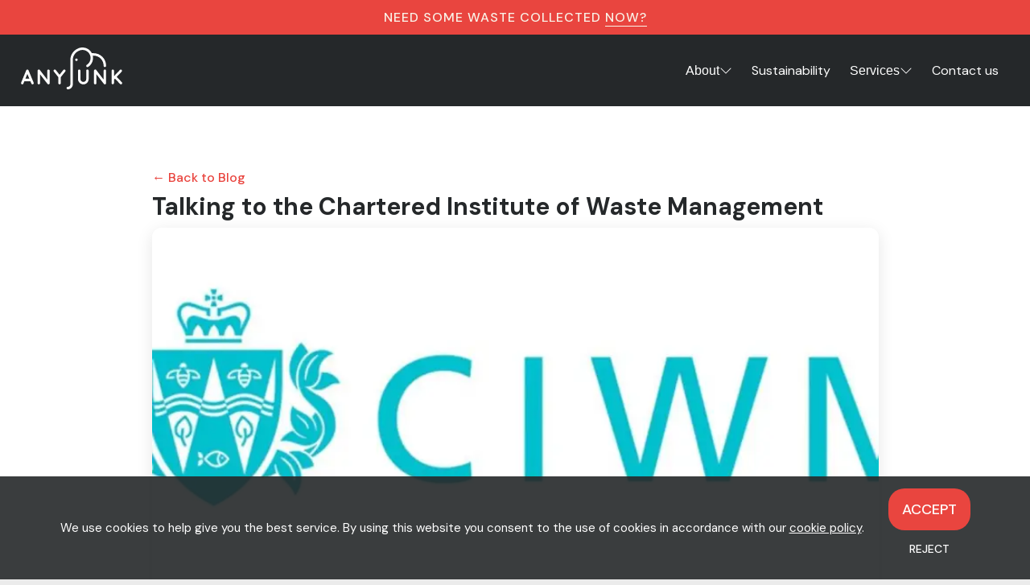

--- FILE ---
content_type: text/html; charset=utf-8
request_url: https://www.anyjunk.co.uk/news/talking-to-the-chartered-institute-of-waste-management
body_size: 10506
content:
<!DOCTYPE html><html lang="en"><head><meta charSet="utf-8"/><meta name="viewport" content="width=device-width, initial-scale=1"/><link rel="preload" href="/_next/static/media/13971731025ec697-s.p.woff2" as="font" crossorigin="" type="font/woff2"/><link rel="preload" href="/_next/static/media/273f0ab94c17cd74-s.p.otf" as="font" crossorigin="" type="font/otf"/><link rel="preload" href="/_next/static/media/ccc198a397d68801-s.p.otf" as="font" crossorigin="" type="font/otf"/><link rel="preload" as="image" imageSrcSet="/_next/image?url=%2Fblog-images%2Ftalking-to-the-chartered-institute-of-waste-management.webp&amp;w=828&amp;q=75 1x, /_next/image?url=%2Fblog-images%2Ftalking-to-the-chartered-institute-of-waste-management.webp&amp;w=1920&amp;q=75 2x" fetchPriority="high"/><link rel="preload" as="image" href="/blog-images/talking-to-the-chartered-institute-of-waste-management-inline-1.webp"/><link rel="stylesheet" href="/_next/static/css/2d53521862c30241.css" data-precedence="next"/><link rel="stylesheet" href="/_next/static/css/fa7987e2386f74ed.css" data-precedence="next"/><link rel="stylesheet" href="/_next/static/css/33ba9f090e5d435a.css" data-precedence="next"/><link rel="stylesheet" href="/_next/static/css/cdd73441d0782a49.css" data-precedence="next"/><link rel="preload" as="script" fetchPriority="low" href="/_next/static/chunks/webpack-9678eea677659bc3.js"/><script src="/_next/static/chunks/fd9d1056-52a066dc186e0773.js" async=""></script><script src="/_next/static/chunks/8069-e324c0d70d9b4fa4.js" async=""></script><script src="/_next/static/chunks/main-app-5c0f9b95fd3d20ef.js" async=""></script><script src="/_next/static/chunks/4e6af11a-a6a81c53d8bbd2e0.js" async=""></script><script src="/_next/static/chunks/e8686b1f-05f940e8efe417a6.js" async=""></script><script src="/_next/static/chunks/267c2b52-797f4ef4b952dbd7.js" async=""></script><script src="/_next/static/chunks/9100-230211b5256c6ae6.js" async=""></script><script src="/_next/static/chunks/3190-3130d3c1bf584a54.js" async=""></script><script src="/_next/static/chunks/app/(blog)/news/%5Bslug%5D/page-562b2a2d574b0a4e.js" async=""></script><script src="/_next/static/chunks/app/(booking)/layout-8591355b7bf2e416.js" async=""></script><title>Talking to the Chartered Institute of Waste Management | AnyJunk Blog</title><meta name="description" content="Jason Mohr, Managing Director at AnyJunk, offers his take on the current state of the waste industry and what he believes is required to ensure its progression with the Chartered Institute of Waste Ma"/><meta property="og:title" content="Talking to the Chartered Institute of Waste Management | AnyJunk Blog"/><meta property="og:description" content="Jason Mohr, Managing Director at AnyJunk, offers his take on the current state of the waste industry and what he believes is required to ensure its progression with the Chartered Institute of Waste Ma"/><meta property="og:image" content="https://nelly-public-qlkvvmpju-anyjunk.vercel.app/blog-images/talking-to-the-chartered-institute-of-waste-management.webp"/><meta property="og:type" content="article"/><meta property="article:published_time" content="Fri Sep 24 2010 00:00:00 GMT+0000 (Coordinated Universal Time)"/><meta name="twitter:card" content="summary_large_image"/><meta name="twitter:title" content="Talking to the Chartered Institute of Waste Management | AnyJunk Blog"/><meta name="twitter:description" content="Jason Mohr, Managing Director at AnyJunk, offers his take on the current state of the waste industry and what he believes is required to ensure its progression with the Chartered Institute of Waste Ma"/><meta name="twitter:image" content="https://nelly-public-qlkvvmpju-anyjunk.vercel.app/blog-images/talking-to-the-chartered-institute-of-waste-management.webp"/><link rel="icon" href="/favicon.ico" type="image/x-icon" sizes="16x16"/><meta name="next-size-adjust"/><script src="/_next/static/chunks/polyfills-c67a75d1b6f99dc8.js" noModule=""></script></head><body class="__className_0d7163" id="root"><div class="WasteBanner_wasteBanner__RPgrE"><a href="/booking">Need some waste collected <span>Now?</span></a></div><header><section class="Section_section__gjwvr Section_darkGrey__Fh2eK undefined" style="position:relative;z-index:1"><div class="Section_sectionContainer__2zE9R"><div class="Header_header__ErTO_ Header_solidHeader__p2VNZ"><nav><a href="/"><img alt="anyjunk logo" loading="lazy" width="132" height="52" decoding="async" data-nimg="1" style="color:transparent" src="/anyjunk-logo.svg"/></a><button class="Header_hamburgerMenu__gE90e" aria-label="menu"><span></span><span></span><span></span></button><div class="Header_internalLinks__0szIv "><div class="show-mobile"><nav><a href="/"><img alt="anyjunk logo" loading="lazy" width="132" height="52" decoding="async" data-nimg="1" style="color:transparent" src="/anyjunk-logo.svg"/></a><button class="Header_hamburgerMenu__gE90e"><span></span><span></span><span></span></button></nav></div><div><button class="HeaderDropdown_dropdownButton__GX2ZG"><span>About</span><svg xmlns="http://www.w3.org/2000/svg" width="16" height="16" fill="currentColor" class="bi bi-chevron-down" viewBox="0 0 16 16"><path fill="white" fill-rule="evenodd" d="M1.646 4.646a.5.5 0 0 1 .708 0L8 10.293l5.646-5.647a.5.5 0 0 1 .708.708l-6 6a.5.5 0 0 1-.708 0l-6-6a.5.5 0 0 1 0-.708"></path></svg></button></div><a href="/sustainability">Sustainability</a><div><button class="HeaderDropdown_dropdownButton__GX2ZG"><span>Services</span><svg xmlns="http://www.w3.org/2000/svg" width="16" height="16" fill="currentColor" class="bi bi-chevron-down" viewBox="0 0 16 16"><path fill="white" fill-rule="evenodd" d="M1.646 4.646a.5.5 0 0 1 .708 0L8 10.293l5.646-5.647a.5.5 0 0 1 .708.708l-6 6a.5.5 0 0 1-.708 0l-6-6a.5.5 0 0 1 0-.708"></path></svg></button></div><a href="/about-us/contact">Contact us</a></div></nav></div></div></section></header><main><script type="application/ld+json">{"@context":"https://schema.org","@type":"Article","headline":"Talking to the Chartered Institute of Waste Management","datePublished":"2010-09-24T00:00:00.000Z","dateModified":"2010-09-24T00:00:00.000Z","author":{"@type":"Organization","name":"AnyJunk","url":"https://www.anyjunk.co.uk"},"publisher":{"@type":"Organization","name":"AnyJunk","url":"https://www.anyjunk.co.uk","logo":{"@type":"ImageObject","url":"https://www.anyjunk.co.uk/logo.png"}},"description":"Jason Mohr, Managing Director at AnyJunk, offers his take on the current state of the waste industry and what he believes is required to ensure its progression with the Chartered Institute of Waste Ma","image":"/blog-images/talking-to-the-chartered-institute-of-waste-management.webp","articleSection":"Random Rubbish","keywords":"Facilities Management"}</script><section class="Section_section__gjwvr Section_white__DWj9E Section_medium__AfKEB"><div class="Section_sectionContainer__2zE9R"><div class="Grid_grid__8e_U7 Grid_container__IhP9m " style="justify-content:center;--column-gap:2rem;--row-gap:2rem"><div class="Grid_grid__8e_U7 Grid_xs-12__xBBfz Grid_md-10__zqhmW Grid_lg-8__W17bl "><div class="blog-post_breadcrumb__klmgQ"><a href="/news">← Back to Blog</a></div><h1 class="h1 __className_0d7163 " style="margin-bottom:0.5rem;line-height:1.2;font-size:30px;view-transition-name:blog-title-local-talking-to-the-chartered-institute-of-waste-management">Talking to the Chartered Institute of Waste Management</h1><div class="blog-post_featuredImage__st0_l" style="view-transition-name:blog-image-local-talking-to-the-chartered-institute-of-waste-management"><img alt="Talking to the Chartered Institute of Waste Management" fetchPriority="high" width="800" height="400" decoding="async" data-nimg="1" style="color:transparent;width:100%;height:auto;border-radius:12px" srcSet="/_next/image?url=%2Fblog-images%2Ftalking-to-the-chartered-institute-of-waste-management.webp&amp;w=828&amp;q=75 1x, /_next/image?url=%2Fblog-images%2Ftalking-to-the-chartered-institute-of-waste-management.webp&amp;w=1920&amp;q=75 2x" src="/_next/image?url=%2Fblog-images%2Ftalking-to-the-chartered-institute-of-waste-management.webp&amp;w=1920&amp;q=75"/></div><div class="blog-post_articleMeta__SaHWg"><p class="p __className_0d7163 " style="font-size:14px;color:#666;margin-bottom:16px">24 September 2010</p><div class="blog-post_categories___vN0P"><span class="blog-post_categoryTag___F9UT">Random Rubbish</span></div></div><div class="blog-post_articleContent__cs3i1"><h3>Taking waste to the next level</h3>
<p>Jason Mohr, Managing Director at AnyJunk, offers his take on the current state of the waste industry and what he believes is required to ensure its progression with the <a href="https://www.ciwm.co.uk/">Chartered Institute of Waste Management</a>.</p>
<p>I love working in the waste sector. It’s packed full of opportunity; it’s going through a lot of changes, which makes it interesting and there’s scope to make a real difference environmentally. On top of all that, when I meet new people socially, there’s always something to talk about – because everyone has a view on “rubbish”!</p>
<p>However, irrespective of my love for the sector, a lot of people outside our industry view waste, and the organisations that operate in it, as pretty mediocre. Sure, there are some snazzy recycling facilities being built, but basically, waste is seen as an old-school industry that is still full of dodgy operators that look upon customer service as a part-time role for handling complaints. But I really don’t’ think it would take a lot to change this perception, and if the waste sector wants to achieve this change, to my mind there are three key areas it needs to improve: customer service; compliance and reporting; and overall brand image.</p>
<h3><strong>Customer is King</strong></h3>
<p>Is it just me or does the waste sector still seem to focus more on the movement and processing of waste than it does on understanding the needs of the customer? the fact that council “bin men” almost religious seem to leave the lids off residents’ bins has always bemused me. But there are plenty of other examples. How about the continued use of cubic yards (aren’t we metric?) to “help” customers decide <a href="https://www.anyjunk.co.uk/blog/guides/skip-size-guide/">what skip size to choose</a>; calling a six or eight-yard skip a “builder’s skip”, despite them being two different sizes; the vast majority of the waste industry ignoring weight when they report to their clients on what waste they’ve taken; the huge inconsistency across the UK about what materials can be put into council recyclable collections; or try searching for customer service positions in the waste management sector on Google – it’s not exactly a major recruitment niche!</p>
<p><img src="/blog-images/talking-to-the-chartered-institute-of-waste-management-inline-1.webp" alt="fly tipped rubbish"/></p>
<p><strong><em>The increase in regulation means that more and more waste could find itself being fly-tipped and disposed of illegally</em></strong></p>
<p>Coupled it, or maybe it’s because of, the above is the sector’s fixation with competing on price, rather than service. Take transfer stations, for example. Why don’t they try to compete on throughput instead of rates? I think a lot of waste carriers would be prepared to pay a little more per tonne if they could spend less time queuing for weighbridges. Or how about skip companies offering guaranteed callout times with money back or big discounts if they aren’t met?</p>
<p>The fact is customer service is good for business, and a sector can’t progress unless it evolves to meet the needs of its customers. I realise AnyJunk and <a href="https://www.anyjunk.co.uk/rubbish-clearance/">rubbish clearance</a> is just one very small part of the whole waste chain, but by doing things a little bit different, I’ve been amazed at how fast we’ve grown. Here’s just a few low cost, simple things that we do to improve our customer experience.  We operate two-hour arrival windows (rather than am or pm), we offer 24/7 online booking, we make a courtesy call 30 minutes before a collection, we email out a <a href="https://www.anyjunk.co.uk/blog/compliance/waste-transfer-notes/">waste transfer note</a> (WTN) the moment we leave the site, and we send out follow-up emails to check customer satisfaction.  Most recently, we added onboard weighing equipment to our vehicle fleet, to share with our customers the weight of the waste being cleared.</p>
<h3><strong>Compliance &amp; Waste Audit Trails</strong></h3>
<p>There is quite a bit of regulation in waste and it’s growing.  This regulation, coupled with the rising costs of disposal, means that a significant percentage of waste gets disposed of in an illegal way –transported by a carrier that is uninsured, overloaded or unlicensed, the waste is fly-tipped, or hazardous waste (like fluorescent tubes, CRTs, and paint) ends up being mixed in with general waste to avoid the need and cost of processing and treating it separately.   With so much illegality going on and the clear duty of care placed on producers of waste to dispose of it properly, you’d think legitimate operators would make a big song and dance about basic documentary compliance.  For example, providing a correctly completed waste transfer note for each collection.  But there are still lots of licensed operators who don’t appear to.</p>
<p>Yes, I too would love the Government to clamp down more on illegal operators, but surely the best way encourage householders and businesses to avoid using them is for licensed waste companies to provide best practice documentation and emphasize its importance to their customers.</p>
<p>Waste audit trails is another area that could do with a bit of clarity. Why all the smoke and mirrors about waste composition and what happens with waste once it’s left site?  I realise customers are increasingly demanding to know more, but isn’t providing them with a monthly breakdown of their waste based on the average material mix of the tip it goes to, a bit misleading?  Equally, if a waste transfer station’s average landfill diversion is 95% and this is based on 95% of the waste it processes being inert waste and everything else goes to landfill, why not be clear about it?</p>
<p>At AnyJunk, we provide customers with weight and volume data of the waste we remove as part of their electronic WTN when we leave site.  We also now offer our <a href="https://www.anyjunk.co.uk/trade-account/">larger clients</a> rolling reports reconciling each collection with the end disposal site – partly for peace of mind but also as an indication of what proportion of it <a href="https://www.anyjunk.co.uk/sustainability/">avoids landfill</a> – but if they need detailed material breakdown, the only way to do this is for us to record the material split as we load it, because once it gets to a tip it’s immediately mixed with all the other waste there – and no one is recording that analysis there.</p>
<h3><strong>A Rubbish Brand</strong></h3>
<p>Finally, isn’t it about time we made more of what this industry has to offer?  Let’s face it, the rubbish business hasn’t exactly got a sexy image, but unlike so many other sectors, waste management (done properly) is extremely environmentally and socially responsible. Given these obvious social benefits and the growing awareness and commitment of people to supporting environmentally responsible behaviour, we should be out there singing the praises of what we do.  That way the industry will be much better placed to attract the people and investment it needs to develop.  But, whilst I often read <a href="https://www.anyjunk.co.uk/blog/random-rubbish/filthy-rich-london-fly-tipping/">stories about fly-tipping</a>, why is it I don’t hear more goods news and positive stories about the waste sector?  As I said, almost everyone I meet is interested in waste, but no one seems to be out there communicating clearly and positively on behalf of the waste industry – and if we want to make this sector aspirational, we need a lot better PR.</p>
<h3><strong>So what next?</strong></h3>
<p>As I said, one of the attractions for me of working in waste is the amount of change it’s going through.  To date that change has been largely driven by external largely legislative and environmental factors.  But maybe what this industry really needs is change from within – to develop into a genuinely professional and service led sector that people not only are interested to talk about, but actually enjoy using and aspire to work for.</p></div><div class="blog-post_tags__y6kH_"><p class="p __className_0d7163 " style="margin-bottom:12px;font-weight:500">Tags:</p><div class="blog-post_tagsList__2fpjB"><span class="blog-post_tag__6wa66">#<!-- -->Facilities Management</span></div></div></div></div></div></section><section class="Section_section__gjwvr Section_grey__gX4jc Section_medium__AfKEB"><div class="Section_sectionContainer__2zE9R"><div class="Grid_grid__8e_U7 Grid_container__IhP9m " style="--column-gap:2rem;--row-gap:2rem"><div class="Grid_grid__8e_U7 Grid_xs-12__xBBfz "><h3 class="h3 __className_0d7163 " style="margin-bottom:2rem;text-align:center">Related Articles</h3></div><div class="Grid_grid__8e_U7 Grid_xs-12__xBBfz "><div class="blog-post_relatedPostsGrid__qoQ15"><a class="blog-post_relatedPostCardLink__B1syE" href="/news/average-skip-hire-prices-2022"><div class="Card_card__ySwWs Card_medium__5O5Yi Card_primary__kza2D blog-post_relatedPostCard__Y91HB"><div class="blog-post_relatedPostImage__uGdVE" style="view-transition-name:blog-image-local-average-skip-hire-prices-2022"><img alt="Average Skip Hire Prices 2022" loading="lazy" width="300" height="180" decoding="async" data-nimg="1" style="color:transparent;width:100%;height:120px;object-fit:cover;border-radius:8px" srcSet="/_next/image?url=%2Fblog-images%2Faverage-skip-hire-prices-2022.webp&amp;w=384&amp;q=75 1x, /_next/image?url=%2Fblog-images%2Faverage-skip-hire-prices-2022.webp&amp;w=640&amp;q=75 2x" src="/_next/image?url=%2Fblog-images%2Faverage-skip-hire-prices-2022.webp&amp;w=640&amp;q=75"/></div><h4 class="h4 __className_0d7163 " style="margin-bottom:8px;font-size:16px;view-transition-name:blog-title-local-average-skip-hire-prices-2022">Average Skip Hire Prices 2022</h4><p class="p __className_0d7163 " style="font-size:14px;line-height:1.4;margin-bottom:12px">Looking for information on average skip hire prices in the UK? The average price (including VAT) to ...</p><div class="blog-post_relatedPostLink__Nlklm">Read More →</div></div></a><a class="blog-post_relatedPostCardLink__B1syE" href="/news/map-of-uk-civic-amenity-sites"><div class="Card_card__ySwWs Card_medium__5O5Yi Card_primary__kza2D blog-post_relatedPostCard__Y91HB"><div class="blog-post_relatedPostImage__uGdVE" style="view-transition-name:blog-image-local-map-of-uk-civic-amenity-sites"><img alt="Map of UK Civic Amenity Sites" loading="lazy" width="300" height="180" decoding="async" data-nimg="1" style="color:transparent;width:100%;height:120px;object-fit:cover;border-radius:8px" srcSet="/_next/image?url=%2Fblog-images%2Fmap-of-uk-civic-amenity-sites.webp&amp;w=384&amp;q=75 1x, /_next/image?url=%2Fblog-images%2Fmap-of-uk-civic-amenity-sites.webp&amp;w=640&amp;q=75 2x" src="/_next/image?url=%2Fblog-images%2Fmap-of-uk-civic-amenity-sites.webp&amp;w=640&amp;q=75"/></div><h4 class="h4 __className_0d7163 " style="margin-bottom:8px;font-size:16px;view-transition-name:blog-title-local-map-of-uk-civic-amenity-sites">Map of UK Civic Amenity Sites</h4><p class="p __className_0d7163 " style="font-size:14px;line-height:1.4;margin-bottom:12px">Here is our lovely interactive map of all the civic amenity sites and household waste recycling cent...</p><div class="blog-post_relatedPostLink__Nlklm">Read More →</div></div></a><a class="blog-post_relatedPostCardLink__B1syE" href="/news/bulky-waste-disposal-rubbish-collection-during-coronavirus-covid-19"><div class="Card_card__ySwWs Card_medium__5O5Yi Card_primary__kza2D blog-post_relatedPostCard__Y91HB"><div class="blog-post_relatedPostImage__uGdVE" style="view-transition-name:blog-image-local-bulky-waste-disposal-rubbish-collection-during-coronavirus-covid-19"><img alt="Bulky Waste Disposal &amp; Rubbish Collection during Coronavirus (COVID-19)" loading="lazy" width="300" height="180" decoding="async" data-nimg="1" style="color:transparent;width:100%;height:120px;object-fit:cover;border-radius:8px" srcSet="/_next/image?url=%2Fblog-images%2Fbulky-waste-disposal-rubbish-collection-during-coronavirus-covid-19.webp&amp;w=384&amp;q=75 1x, /_next/image?url=%2Fblog-images%2Fbulky-waste-disposal-rubbish-collection-during-coronavirus-covid-19.webp&amp;w=640&amp;q=75 2x" src="/_next/image?url=%2Fblog-images%2Fbulky-waste-disposal-rubbish-collection-during-coronavirus-covid-19.webp&amp;w=640&amp;q=75"/></div><h4 class="h4 __className_0d7163 " style="margin-bottom:8px;font-size:16px;view-transition-name:blog-title-local-bulky-waste-disposal-rubbish-collection-during-coronavirus-covid-19">Bulky Waste Disposal &amp; Rubbish Collection during Coronavirus (COVID-19)</h4><p class="p __className_0d7163 " style="font-size:14px;line-height:1.4;margin-bottom:12px">With so many of us now based at home, the amount of bulky waste coming out of households is arguably...</p><div class="blog-post_relatedPostLink__Nlklm">Read More →</div></div></a></div></div></div></div></section></main><footer><div class="Footer_footer__2f8HF"><section class="Section_section__gjwvr undefined undefined"><div class="Section_sectionContainer__2zE9R"><div class="Footer_certificatesContainer__5EXBO"><img alt="AnyJunk Living Wage employer logo" loading="lazy" width="108" height="108" decoding="async" data-nimg="1" style="color:transparent" src="/living-wage.svg"/><img alt="AnyJunk Chas approved logo" loading="lazy" width="95" height="89" decoding="async" data-nimg="1" style="color:transparent" src="/chas-certificate.svg"/><img alt="AnyJunk SafeContractor approved logo" loading="lazy" width="95" height="95" decoding="async" data-nimg="1" style="color:transparent" src="/safe-contractor-certificate.svg"/><img alt="AnyJunk CIWM Affiliated Organisation logo" loading="lazy" width="104" height="108" decoding="async" data-nimg="1" style="color:transparent" src="/ciwm-certificate.svg"/><img alt="AnyJunk ISO 9001 approved logo" loading="lazy" width="95" height="95" decoding="async" data-nimg="1" style="color:transparent" src="/ISO-9001-certificate.svg"/><img alt="AnyJunk ISO 14001 approved logo" loading="lazy" width="95" height="95" decoding="async" data-nimg="1" style="color:transparent" src="/ISO-14001-certificate.svg"/><img alt="AnyJunk ecovadis silver rating" loading="lazy" width="95" height="95" decoding="async" data-nimg="1" style="color:transparent" src="/ecovadis-certificate.svg"/></div><hr class="Footer_divider__4qpVV"/><div class="Footer_footerGroupsContainer__xcZyW"><div class="Footer_footerGroup__Kz8AP"><div class="Footer_footerGroupTitle__Htb6X __className_d39749" role="button"><span>Solutions</span> <svg width="24" height="24" viewBox="0 0 24 24" fill="none" xmlns="http://www.w3.org/2000/svg"><path d="M15 12L12 12M12 12L9 12M12 12L12 9M12 12L12 15" stroke="white" stroke-width="1.5" stroke-linecap="round"></path><path d="M7 3.33782C8.47087 2.48697 10.1786 2 12 2C17.5228 2 22 6.47715 22 12C22 17.5228 17.5228 22 12 22C6.47715 22 2 17.5228 2 12C2 10.1786 2.48697 8.47087 3.33782 7" stroke="white" stroke-width="1.5" stroke-linecap="round"></path></svg></div><div class="Footer_minimisedGroup__F8r7R"><ul><li class="Footer_footerGroupItem__T6SvS"><a href="/">Home</a></li><li class="Footer_footerGroupItem__T6SvS"><div><span role="button" class="Footer_footerItemDropdown__jfD_p" tabindex="0">Rubbish Clearance<!-- --> <svg width="12" height="7" viewBox="0 0 12 7" fill="none" xmlns="http://www.w3.org/2000/svg"><path d="M1 1L5.88903 5.88903L10.7781 1" stroke="inherit" stroke-width="1.22226" stroke-linecap="round" stroke-linejoin="round"></path></svg></span><div class="Footer_minimisedDropdownGroup__MqfbN"><ul class="Footer_footerItemDropdownList__TWlgy"><li class="Footer_footerGroupItem__T6SvS"><a href="/rubbish-clearance">Rubbish Clearance</a></li><li class="Footer_footerGroupItem__T6SvS"><a href="/blog/2019/12/11/man-and-van-rubbish-clearance-guide">Rubbish Clearance Guide</a></li><li class="Footer_footerGroupItem__T6SvS"><a href="/rubbish-clearance/fridge-removal-disposal">Fridge Removal &amp; Disposal</a></li><li class="Footer_footerGroupItem__T6SvS"><a href="/rubbish-clearance/sofa-recycling-disposal">Sofa Removal &amp; Disposal</a></li><li class="Footer_footerGroupItem__T6SvS"><a href="/rubbish-clearance/mattress-removal-disposal">Mattress Removal &amp; Disposal</a></li><li class="Footer_footerGroupItem__T6SvS"><a href="/rubbish-clearance/carpet-removal">Carpet Removal &amp; Disposal</a></li></ul></div></div></li><li class="Footer_footerGroupItem__T6SvS"><a href="/skip-hire">Skip Hire</a></li><li class="Footer_footerGroupItem__T6SvS"><a href="/hippo-bag-collection">Hippo Bag Collection</a></li><li class="Footer_footerGroupItem__T6SvS"><a href="/faq">FAQs</a></li></ul></div></div><div class="Footer_footerGroup__Kz8AP"><div class="Footer_footerGroupTitle__Htb6X __className_d39749" role="button"><span>About</span> <svg width="24" height="24" viewBox="0 0 24 24" fill="none" xmlns="http://www.w3.org/2000/svg"><path d="M15 12L12 12M12 12L9 12M12 12L12 9M12 12L12 15" stroke="white" stroke-width="1.5" stroke-linecap="round"></path><path d="M7 3.33782C8.47087 2.48697 10.1786 2 12 2C17.5228 2 22 6.47715 22 12C22 17.5228 17.5228 22 12 22C6.47715 22 2 17.5228 2 12C2 10.1786 2.48697 8.47087 3.33782 7" stroke="white" stroke-width="1.5" stroke-linecap="round"></path></svg></div><div class="Footer_minimisedGroup__F8r7R"><ul><li class="Footer_footerGroupItem__T6SvS"><a href="/about-us">About Us</a></li><li class="Footer_footerGroupItem__T6SvS"><a href="/trade-account">Account Customers</a></li><li class="Footer_footerGroupItem__T6SvS"><a href="/sustainability">Sustainability</a></li><li class="Footer_footerGroupItem__T6SvS"><a href="/news">News</a></li><li class="Footer_footerGroupItem__T6SvS"><a href="/about-us/accreditations">Legal &amp; Accreditations</a></li></ul></div></div></div><div class="Footer_flexSpaceBetween__TjxZS"><div><p class="Footer_questions___RGZ9">Questions?</p><p class="Footer_contactUs__A3hQ7">Call <a href="tel:020 7819 9000">020 7819 9000</a> or<!-- --> <a href="/about-us/contact">Contact Us</a></p></div><img alt="AnyJunk logo" loading="lazy" width="132" height="54.5" decoding="async" data-nimg="1" style="color:transparent" src="/anyjunk-logo.svg"/></div><hr class="Footer_divider__4qpVV"/><div class="Footer_flexSpaceBetween__TjxZS"><a href="https://www.linkedin.com/company/anyjunk" target="_blank" rel="noreferrer noopener"><img alt="Linked in" loading="lazy" width="26" height="26" decoding="async" data-nimg="1" style="color:transparent" src="/linkedIn.svg"/></a><div class="Footer_flexSpaceBetween__TjxZS"><span class="Footer_anyjunkLimited__P4XJM">© Anyjunk Limited 2026</span><div><span class="Footer_terms__DDDoz"><a href="/cookie-policy">Cookie Policy</a>  / <a href="/privacy">Privacy</a>  / <a href="/terms-and-conditions">Terms &amp; Conditions</a></span></div></div></div></div></section></div></footer><script src="/_next/static/chunks/webpack-9678eea677659bc3.js" async=""></script><script>(self.__next_f=self.__next_f||[]).push([0]);self.__next_f.push([2,null])</script><script>self.__next_f.push([1,"1:HL[\"/_next/static/media/13971731025ec697-s.p.woff2\",\"font\",{\"crossOrigin\":\"\",\"type\":\"font/woff2\"}]\n2:HL[\"/_next/static/media/273f0ab94c17cd74-s.p.otf\",\"font\",{\"crossOrigin\":\"\",\"type\":\"font/otf\"}]\n3:HL[\"/_next/static/media/ccc198a397d68801-s.p.otf\",\"font\",{\"crossOrigin\":\"\",\"type\":\"font/otf\"}]\n4:HL[\"/_next/static/css/2d53521862c30241.css\",\"style\"]\n5:HL[\"/_next/static/css/fa7987e2386f74ed.css\",\"style\"]\n0:\"$L6\"\n"])</script><script>self.__next_f.push([1,"7:HL[\"/_next/static/css/33ba9f090e5d435a.css\",\"style\"]\n8:HL[\"/_next/static/css/cdd73441d0782a49.css\",\"style\"]\n"])</script><script>self.__next_f.push([1,"9:I[47690,[],\"\"]\nc:I[5613,[],\"\"]\ne:I[31778,[],\"\"]\nf:I[25250,[\"1910\",\"static/chunks/4e6af11a-a6a81c53d8bbd2e0.js\",\"1544\",\"static/chunks/e8686b1f-05f940e8efe417a6.js\",\"1778\",\"static/chunks/267c2b52-797f4ef4b952dbd7.js\",\"9100\",\"static/chunks/9100-230211b5256c6ae6.js\",\"3190\",\"static/chunks/3190-3130d3c1bf584a54.js\",\"8400\",\"static/chunks/app/(blog)/news/%5Bslug%5D/page-562b2a2d574b0a4e.js\"],\"\"]\n10:I[58534,[\"1910\",\"static/chunks/4e6af11a-a6a81c53d8bbd2e0.js\",\"1544\",\"static/chunks/e8686b1f-05f940e8efe417a6.js\",\"17"])</script><script>self.__next_f.push([1,"78\",\"static/chunks/267c2b52-797f4ef4b952dbd7.js\",\"9100\",\"static/chunks/9100-230211b5256c6ae6.js\",\"3190\",\"static/chunks/3190-3130d3c1bf584a54.js\",\"5960\",\"static/chunks/app/(booking)/layout-8591355b7bf2e416.js\"],\"\"]\n11:I[26950,[\"1910\",\"static/chunks/4e6af11a-a6a81c53d8bbd2e0.js\",\"1544\",\"static/chunks/e8686b1f-05f940e8efe417a6.js\",\"1778\",\"static/chunks/267c2b52-797f4ef4b952dbd7.js\",\"9100\",\"static/chunks/9100-230211b5256c6ae6.js\",\"3190\",\"static/chunks/3190-3130d3c1bf584a54.js\",\"5960\",\"static/chunks/app/(booking"])</script><script>self.__next_f.push([1,")/layout-8591355b7bf2e416.js\"],\"\"]\n12:I[32755,[\"1910\",\"static/chunks/4e6af11a-a6a81c53d8bbd2e0.js\",\"1544\",\"static/chunks/e8686b1f-05f940e8efe417a6.js\",\"1778\",\"static/chunks/267c2b52-797f4ef4b952dbd7.js\",\"9100\",\"static/chunks/9100-230211b5256c6ae6.js\",\"3190\",\"static/chunks/3190-3130d3c1bf584a54.js\",\"8400\",\"static/chunks/app/(blog)/news/%5Bslug%5D/page-562b2a2d574b0a4e.js\"],\"ViewTransitions\"]\n13:I[18229,[\"1910\",\"static/chunks/4e6af11a-a6a81c53d8bbd2e0.js\",\"1544\",\"static/chunks/e8686b1f-05f940e8efe417a6.js\",\"1"])</script><script>self.__next_f.push([1,"778\",\"static/chunks/267c2b52-797f4ef4b952dbd7.js\",\"9100\",\"static/chunks/9100-230211b5256c6ae6.js\",\"3190\",\"static/chunks/3190-3130d3c1bf584a54.js\",\"8400\",\"static/chunks/app/(blog)/news/%5Bslug%5D/page-562b2a2d574b0a4e.js\"],\"\"]\n15:I[48955,[],\"\"]\nd:[\"slug\",\"talking-to-the-chartered-institute-of-waste-management\",\"d\"]\n16:[]\n"])</script><script>self.__next_f.push([1,"6:[[[\"$\",\"link\",\"0\",{\"rel\":\"stylesheet\",\"href\":\"/_next/static/css/2d53521862c30241.css\",\"precedence\":\"next\",\"crossOrigin\":\"$undefined\"}],[\"$\",\"link\",\"1\",{\"rel\":\"stylesheet\",\"href\":\"/_next/static/css/fa7987e2386f74ed.css\",\"precedence\":\"next\",\"crossOrigin\":\"$undefined\"}]],[\"$\",\"$L9\",null,{\"buildId\":\"X7zV9x9P8Xl-hMHHbUbCs\",\"assetPrefix\":\"\",\"initialCanonicalUrl\":\"/news/talking-to-the-chartered-institute-of-waste-management\",\"initialTree\":[\"\",{\"children\":[\"(blog)\",{\"children\":[\"news\",{\"children\":[[\"slug\",\"talking-to-the-chartered-institute-of-waste-management\",\"d\"],{\"children\":[\"__PAGE__\",{}]}]}]}]},\"$undefined\",\"$undefined\",true],\"initialSeedData\":[\"\",{\"children\":[\"(blog)\",{\"children\":[\"news\",{\"children\":[[\"slug\",\"talking-to-the-chartered-institute-of-waste-management\",\"d\"],{\"children\":[\"__PAGE__\",{},[\"$La\",\"$Lb\",null]]},[\"$\",\"$Lc\",null,{\"parallelRouterKey\":\"children\",\"segmentPath\":[\"children\",\"(blog)\",\"children\",\"news\",\"children\",\"$d\",\"children\"],\"loading\":\"$undefined\",\"loadingStyles\":\"$undefined\",\"loadingScripts\":\"$undefined\",\"hasLoading\":false,\"error\":\"$undefined\",\"errorStyles\":\"$undefined\",\"errorScripts\":\"$undefined\",\"template\":[\"$\",\"$Le\",null,{}],\"templateStyles\":\"$undefined\",\"templateScripts\":\"$undefined\",\"notFound\":\"$undefined\",\"notFoundStyles\":\"$undefined\",\"styles\":[[\"$\",\"link\",\"0\",{\"rel\":\"stylesheet\",\"href\":\"/_next/static/css/cdd73441d0782a49.css\",\"precedence\":\"next\",\"crossOrigin\":\"$undefined\"}]]}]]},[\"$\",\"$Lc\",null,{\"parallelRouterKey\":\"children\",\"segmentPath\":[\"children\",\"(blog)\",\"children\",\"news\",\"children\"],\"loading\":\"$undefined\",\"loadingStyles\":\"$undefined\",\"loadingScripts\":\"$undefined\",\"hasLoading\":false,\"error\":\"$undefined\",\"errorStyles\":\"$undefined\",\"errorScripts\":\"$undefined\",\"template\":[\"$\",\"$Le\",null,{}],\"templateStyles\":\"$undefined\",\"templateScripts\":\"$undefined\",\"notFound\":\"$undefined\",\"notFoundStyles\":\"$undefined\",\"styles\":null}]]},[null,[[\"$\",\"div\",null,{\"className\":\"WasteBanner_wasteBanner__RPgrE\",\"children\":[\"$\",\"$Lf\",null,{\"href\":\"/booking\",\"children\":[\"Need some waste collected \",[\"$\",\"span\",null,{\"children\":\"Now?\"}]]}]}],[\"$\",\"$L10\",null,{\"darkMode\":true}],[\"$\",\"$Lc\",null,{\"parallelRouterKey\":\"children\",\"segmentPath\":[\"children\",\"(blog)\",\"children\"],\"loading\":\"$undefined\",\"loadingStyles\":\"$undefined\",\"loadingScripts\":\"$undefined\",\"hasLoading\":false,\"error\":\"$undefined\",\"errorStyles\":\"$undefined\",\"errorScripts\":\"$undefined\",\"template\":[\"$\",\"$Le\",null,{}],\"templateStyles\":\"$undefined\",\"templateScripts\":\"$undefined\",\"notFound\":\"$undefined\",\"notFoundStyles\":\"$undefined\",\"styles\":null}],[\"$\",\"footer\",null,{\"children\":[\"$\",\"$L11\",null,{}]}]],null]]},[null,[\"$\",\"$L12\",null,{\"children\":[\"$\",\"html\",null,{\"lang\":\"en\",\"children\":[\"$\",\"body\",null,{\"className\":\"__className_0d7163\",\"id\":\"root\",\"children\":[[\"$\",\"$Lc\",null,{\"parallelRouterKey\":\"children\",\"segmentPath\":[\"children\"],\"loading\":\"$undefined\",\"loadingStyles\":\"$undefined\",\"loadingScripts\":\"$undefined\",\"hasLoading\":false,\"error\":\"$undefined\",\"errorStyles\":\"$undefined\",\"errorScripts\":\"$undefined\",\"template\":[\"$\",\"$Le\",null,{}],\"templateStyles\":\"$undefined\",\"templateScripts\":\"$undefined\",\"notFound\":[[\"$\",\"div\",null,{\"className\":\"WasteBanner_wasteBanner__RPgrE\",\"children\":[\"$\",\"$Lf\",null,{\"href\":\"/booking\",\"children\":[\"Need some waste collected \",[\"$\",\"span\",null,{\"children\":\"Now?\"}]]}]}],[\"$\",\"$L10\",null,{\"darkMode\":true}],[\"$\",\"section\",null,{\"className\":\"Section_section__gjwvr undefined undefined\",\"style\":{\"margin\":\"auto\",\"textAlign\":\"center\",\"padding\":\"8% 0\"},\"children\":[\"$\",\"div\",null,{\"className\":\"Section_sectionContainer__2zE9R\",\"children\":[[\"$\",\"h1\",null,{\"className\":\"__className_d39749\",\"style\":{\"padding\":\"20px\"},\"children\":\"404\"}],[\"$\",\"h2\",null,{\"className\":\"__className_d39749\",\"style\":{\"marginBottom\":\"40px\"},\"children\":\"Oops! We can't seem to find what you are looking for\"}],[\"$\",\"$Lf\",null,{\"href\":\"/\",\"className\":\"Button_button__8B4nB undefined Button_primary__KcWsb   __className_0d7163\",\"style\":{},\"title\":\"\",\"aria-label\":\"\",\"data-cy\":\"return-home\",\"children\":[\"$\",\"div\",null,{\"style\":{\"display\":\"flex\",\"justifyContent\":\"center\",\"alignItems\":\"center\"},\"children\":[\"$undefined\",\"Return Home\",\"$undefined\"]}]}]]}]}]],\"notFoundStyles\":[[\"$\",\"link\",\"0\",{\"rel\":\"stylesheet\",\"href\":\"/_next/static/css/33ba9f090e5d435a.css\",\"precedence\":\"next\",\"crossOrigin\":\"$undefined\"}]],\"styles\":[[\"$\",\"link\",\"0\",{\"rel\":\"stylesheet\",\"href\":\"/_next/static/css/33ba9f090e5d435a.css\",\"precedence\":\"next\",\"crossOrigin\":\"$undefined\"}]]}],false,[\"$\",\"$L13\",null,{}]]}]}]}],null]],\"initialHead\":[false,\"$L14\"],\"globalErrorComponent\":\"$15\",\"missingSlots\":\"$W16\"}]]\n"])</script><script>self.__next_f.push([1,"14:[[\"$\",\"meta\",\"0\",{\"name\":\"viewport\",\"content\":\"width=device-width, initial-scale=1\"}],[\"$\",\"meta\",\"1\",{\"charSet\":\"utf-8\"}],[\"$\",\"title\",\"2\",{\"children\":\"Talking to the Chartered Institute of Waste Management | AnyJunk Blog\"}],[\"$\",\"meta\",\"3\",{\"name\":\"description\",\"content\":\"Jason Mohr, Managing Director at AnyJunk, offers his take on the current state of the waste industry and what he believes is required to ensure its progression with the Chartered Institute of Waste Ma\"}],[\"$\",\"meta\",\"4\",{\"property\":\"og:title\",\"content\":\"Talking to the Chartered Institute of Waste Management | AnyJunk Blog\"}],[\"$\",\"meta\",\"5\",{\"property\":\"og:description\",\"content\":\"Jason Mohr, Managing Director at AnyJunk, offers his take on the current state of the waste industry and what he believes is required to ensure its progression with the Chartered Institute of Waste Ma\"}],[\"$\",\"meta\",\"6\",{\"property\":\"og:image\",\"content\":\"https://nelly-public-qlkvvmpju-anyjunk.vercel.app/blog-images/talking-to-the-chartered-institute-of-waste-management.webp\"}],[\"$\",\"meta\",\"7\",{\"property\":\"og:type\",\"content\":\"article\"}],[\"$\",\"meta\",\"8\",{\"property\":\"article:published_time\",\"content\":\"Fri Sep 24 2010 00:00:00 GMT+0000 (Coordinated Universal Time)\"}],[\"$\",\"meta\",\"9\",{\"name\":\"twitter:card\",\"content\":\"summary_large_image\"}],[\"$\",\"meta\",\"10\",{\"name\":\"twitter:title\",\"content\":\"Talking to the Chartered Institute of Waste Management | AnyJunk Blog\"}],[\"$\",\"meta\",\"11\",{\"name\":\"twitter:description\",\"content\":\"Jason Mohr, Managing Director at AnyJunk, offers his take on the current state of the waste industry and what he believes is required to ensure its progression with the Chartered Institute of Waste Ma\"}],[\"$\",\"meta\",\"12\",{\"name\":\"twitter:image\",\"content\":\"https://nelly-public-qlkvvmpju-anyjunk.vercel.app/blog-images/talking-to-the-chartered-institute-of-waste-management.webp\"}],[\"$\",\"link\",\"13\",{\"rel\":\"icon\",\"href\":\"/favicon.ico\",\"type\":\"image/x-icon\",\"sizes\":\"16x16\"}],[\"$\",\"meta\",\"14\",{\"name\":\"next-size-adjust\"}]]\n"])</script><script>self.__next_f.push([1,"a:null\n"])</script><script>self.__next_f.push([1,"17:I[32755,[\"1910\",\"static/chunks/4e6af11a-a6a81c53d8bbd2e0.js\",\"1544\",\"static/chunks/e8686b1f-05f940e8efe417a6.js\",\"1778\",\"static/chunks/267c2b52-797f4ef4b952dbd7.js\",\"9100\",\"static/chunks/9100-230211b5256c6ae6.js\",\"3190\",\"static/chunks/3190-3130d3c1bf584a54.js\",\"8400\",\"static/chunks/app/(blog)/news/%5Bslug%5D/page-562b2a2d574b0a4e.js\"],\"Link\"]\n18:I[81749,[\"1910\",\"static/chunks/4e6af11a-a6a81c53d8bbd2e0.js\",\"1544\",\"static/chunks/e8686b1f-05f940e8efe417a6.js\",\"1778\",\"static/chunks/267c2b52-797f4ef4b952dbd7."])</script><script>self.__next_f.push([1,"js\",\"9100\",\"static/chunks/9100-230211b5256c6ae6.js\",\"3190\",\"static/chunks/3190-3130d3c1bf584a54.js\",\"8400\",\"static/chunks/app/(blog)/news/%5Bslug%5D/page-562b2a2d574b0a4e.js\"],\"Image\"]\n19:I[50657,[\"1910\",\"static/chunks/4e6af11a-a6a81c53d8bbd2e0.js\",\"1544\",\"static/chunks/e8686b1f-05f940e8efe417a6.js\",\"1778\",\"static/chunks/267c2b52-797f4ef4b952dbd7.js\",\"9100\",\"static/chunks/9100-230211b5256c6ae6.js\",\"3190\",\"static/chunks/3190-3130d3c1bf584a54.js\",\"8400\",\"static/chunks/app/(blog)/news/%5Bslug%5D/page-562b2a2d5"])</script><script>self.__next_f.push([1,"74b0a4e.js\"],\"\"]\n"])</script><script>self.__next_f.push([1,"b:[\"$\",\"main\",null,{\"children\":[[\"$\",\"script\",null,{\"type\":\"application/ld+json\",\"dangerouslySetInnerHTML\":{\"__html\":\"{\\\"@context\\\":\\\"https://schema.org\\\",\\\"@type\\\":\\\"Article\\\",\\\"headline\\\":\\\"Talking to the Chartered Institute of Waste Management\\\",\\\"datePublished\\\":\\\"2010-09-24T00:00:00.000Z\\\",\\\"dateModified\\\":\\\"2010-09-24T00:00:00.000Z\\\",\\\"author\\\":{\\\"@type\\\":\\\"Organization\\\",\\\"name\\\":\\\"AnyJunk\\\",\\\"url\\\":\\\"https://www.anyjunk.co.uk\\\"},\\\"publisher\\\":{\\\"@type\\\":\\\"Organization\\\",\\\"name\\\":\\\"AnyJunk\\\",\\\"url\\\":\\\"https://www.anyjunk.co.uk\\\",\\\"logo\\\":{\\\"@type\\\":\\\"ImageObject\\\",\\\"url\\\":\\\"https://www.anyjunk.co.uk/logo.png\\\"}},\\\"description\\\":\\\"Jason Mohr, Managing Director at AnyJunk, offers his take on the current state of the waste industry and what he believes is required to ensure its progression with the Chartered Institute of Waste Ma\\\",\\\"image\\\":\\\"/blog-images/talking-to-the-chartered-institute-of-waste-management.webp\\\",\\\"articleSection\\\":\\\"Random Rubbish\\\",\\\"keywords\\\":\\\"Facilities Management\\\"}\"}}],[\"$\",\"section\",null,{\"className\":\"Section_section__gjwvr Section_white__DWj9E Section_medium__AfKEB\",\"style\":\"$undefined\",\"children\":[\"$\",\"div\",null,{\"className\":\"Section_sectionContainer__2zE9R\",\"children\":[\"$\",\"div\",null,{\"className\":\"Grid_grid__8e_U7 Grid_container__IhP9m \",\"style\":{\"justifyContent\":\"center\",\"--column-gap\":\"2rem\",\"--row-gap\":\"2rem\"},\"children\":[\"$\",\"div\",null,{\"className\":\"Grid_grid__8e_U7 Grid_xs-12__xBBfz Grid_md-10__zqhmW Grid_lg-8__W17bl \",\"style\":{},\"children\":[[\"$\",\"div\",null,{\"className\":\"blog-post_breadcrumb__klmgQ\",\"children\":[\"$\",\"$L17\",null,{\"href\":\"/news\",\"children\":\"← Back to Blog\"}]}],[\"$\",\"h1\",null,{\"className\":\"h1 __className_0d7163 \",\"style\":{\"marginBottom\":\"0.5rem\",\"lineHeight\":\"1.2\",\"fontSize\":\"30px\",\"viewTransitionName\":\"blog-title-local-talking-to-the-chartered-institute-of-waste-management\"},\"children\":\"Talking to the Chartered Institute of Waste Management\"}],[\"$\",\"div\",null,{\"className\":\"blog-post_featuredImage__st0_l\",\"style\":{\"viewTransitionName\":\"blog-image-local-talking-to-the-chartered-institute-of-waste-management\"},\"children\":[\"$\",\"$L18\",null,{\"src\":\"/blog-images/talking-to-the-chartered-institute-of-waste-management.webp\",\"alt\":\"Talking to the Chartered Institute of Waste Management\",\"width\":800,\"height\":400,\"style\":{\"width\":\"100%\",\"height\":\"auto\",\"borderRadius\":\"12px\"},\"priority\":true}]}],[\"$\",\"div\",null,{\"className\":\"blog-post_articleMeta__SaHWg\",\"children\":[[\"$\",\"p\",null,{\"className\":\"p __className_0d7163 \",\"style\":{\"fontSize\":\"14px\",\"color\":\"#666\",\"marginBottom\":\"16px\"},\"children\":\"24 September 2010\"}],[\"$\",\"div\",null,{\"className\":\"blog-post_categories___vN0P\",\"children\":[\"$\",\"span\",null,{\"className\":\"blog-post_categoryTag___F9UT\",\"children\":\"Random Rubbish\"}]}]]}],[\"$\",\"div\",null,{\"className\":\"blog-post_articleContent__cs3i1\",\"children\":[[\"$\",\"h3\",\"h3-0\",{\"children\":\"Taking waste to the next level\"}],\"\\n\",[\"$\",\"p\",\"p-0\",{\"children\":[\"Jason Mohr, Managing Director at AnyJunk, offers his take on the current state of the waste industry and what he believes is required to ensure its progression with the \",[\"$\",\"a\",null,{\"href\":\"https://www.ciwm.co.uk/\",\"children\":\"Chartered Institute of Waste Management\"}],\".\"]}],\"\\n\",[\"$\",\"p\",\"p-1\",{\"children\":\"I love working in the waste sector. It’s packed full of opportunity; it’s going through a lot of changes, which makes it interesting and there’s scope to make a real difference environmentally. On top of all that, when I meet new people socially, there’s always something to talk about – because everyone has a view on “rubbish”!\"}],\"\\n\",[\"$\",\"p\",\"p-2\",{\"children\":\"However, irrespective of my love for the sector, a lot of people outside our industry view waste, and the organisations that operate in it, as pretty mediocre. Sure, there are some snazzy recycling facilities being built, but basically, waste is seen as an old-school industry that is still full of dodgy operators that look upon customer service as a part-time role for handling complaints. But I really don’t’ think it would take a lot to change this perception, and if the waste sector wants to achieve this change, to my mind there are three key areas it needs to improve: customer service; compliance and reporting; and overall brand image.\"}],\"\\n\",[\"$\",\"h3\",\"h3-1\",{\"children\":[\"$\",\"strong\",\"strong-0\",{\"children\":\"Customer is King\"}]}],\"\\n\",[\"$\",\"p\",\"p-3\",{\"children\":[\"Is it just me or does the waste sector still seem to focus more on the movement and processing of waste than it does on understanding the needs of the customer? the fact that council “bin men” almost religious seem to leave the lids off residents’ bins has always bemused me. But there are plenty of other examples. How about the continued use of cubic yards (aren’t we metric?) to “help” customers decide \",[\"$\",\"a\",null,{\"href\":\"https://www.anyjunk.co.uk/blog/guides/skip-size-guide/\",\"children\":\"what skip size to choose\"}],\"; calling a six or eight-yard skip a “builder’s skip”, despite them being two different sizes; the vast majority of the waste industry ignoring weight when they report to their clients on what waste they’ve taken; the huge inconsistency across the UK about what materials can be put into council recyclable collections; or try searching for customer service positions in the waste management sector on Google – it’s not exactly a major recruitment niche!\"]}],\"\\n\",[\"$\",\"p\",\"p-4\",{\"children\":[\"$\",\"img\",\"img-0\",{\"src\":\"/blog-images/talking-to-the-chartered-institute-of-waste-management-inline-1.webp\",\"alt\":\"fly tipped rubbish\"}]}],\"\\n\",[\"$\",\"p\",\"p-5\",{\"children\":[\"$\",\"strong\",\"strong-0\",{\"children\":[\"$\",\"em\",\"em-0\",{\"children\":\"The increase in regulation means that more and more waste could find itself being fly-tipped and disposed of illegally\"}]}]}],\"\\n\",[\"$\",\"p\",\"p-6\",{\"children\":\"Coupled it, or maybe it’s because of, the above is the sector’s fixation with competing on price, rather than service. Take transfer stations, for example. Why don’t they try to compete on throughput instead of rates? I think a lot of waste carriers would be prepared to pay a little more per tonne if they could spend less time queuing for weighbridges. Or how about skip companies offering guaranteed callout times with money back or big discounts if they aren’t met?\"}],\"\\n\",[\"$\",\"p\",\"p-7\",{\"children\":[\"The fact is customer service is good for business, and a sector can’t progress unless it evolves to meet the needs of its customers. I realise AnyJunk and \",[\"$\",\"a\",null,{\"href\":\"https://www.anyjunk.co.uk/rubbish-clearance/\",\"children\":\"rubbish clearance\"}],\" is just one very small part of the whole waste chain, but by doing things a little bit different, I’ve been amazed at how fast we’ve grown. Here’s just a few low cost, simple things that we do to improve our customer experience.  We operate two-hour arrival windows (rather than am or pm), we offer 24/7 online booking, we make a courtesy call 30 minutes before a collection, we email out a \",[\"$\",\"a\",null,{\"href\":\"https://www.anyjunk.co.uk/blog/compliance/waste-transfer-notes/\",\"children\":\"waste transfer note\"}],\" (WTN) the moment we leave the site, and we send out follow-up emails to check customer satisfaction.  Most recently, we added onboard weighing equipment to our vehicle fleet, to share with our customers the weight of the waste being cleared.\"]}],\"\\n\",[\"$\",\"h3\",\"h3-2\",{\"children\":[\"$\",\"strong\",\"strong-0\",{\"children\":\"Compliance \u0026 Waste Audit Trails\"}]}],\"\\n\",[\"$\",\"p\",\"p-8\",{\"children\":\"There is quite a bit of regulation in waste and it’s growing.  This regulation, coupled with the rising costs of disposal, means that a significant percentage of waste gets disposed of in an illegal way –transported by a carrier that is uninsured, overloaded or unlicensed, the waste is fly-tipped, or hazardous waste (like fluorescent tubes, CRTs, and paint) ends up being mixed in with general waste to avoid the need and cost of processing and treating it separately.   With so much illegality going on and the clear duty of care placed on producers of waste to dispose of it properly, you’d think legitimate operators would make a big song and dance about basic documentary compliance.  For example, providing a correctly completed waste transfer note for each collection.  But there are still lots of licensed operators who don’t appear to.\"}],\"\\n\",[\"$\",\"p\",\"p-9\",{\"children\":\"Yes, I too would love the Government to clamp down more on illegal operators, but surely the best way encourage householders and businesses to avoid using them is for licensed waste companies to provide best practice documentation and emphasize its importance to their customers.\"}],\"\\n\",[\"$\",\"p\",\"p-10\",{\"children\":\"Waste audit trails is another area that could do with a bit of clarity. Why all the smoke and mirrors about waste composition and what happens with waste once it’s left site?  I realise customers are increasingly demanding to know more, but isn’t providing them with a monthly breakdown of their waste based on the average material mix of the tip it goes to, a bit misleading?  Equally, if a waste transfer station’s average landfill diversion is 95% and this is based on 95% of the waste it processes being inert waste and everything else goes to landfill, why not be clear about it?\"}],\"\\n\",[\"$\",\"p\",\"p-11\",{\"children\":[\"At AnyJunk, we provide customers with weight and volume data of the waste we remove as part of their electronic WTN when we leave site.  We also now offer our \",[\"$\",\"a\",null,{\"href\":\"https://www.anyjunk.co.uk/trade-account/\",\"children\":\"larger clients\"}],\" rolling reports reconciling each collection with the end disposal site – partly for peace of mind but also as an indication of what proportion of it \",[\"$\",\"a\",null,{\"href\":\"https://www.anyjunk.co.uk/sustainability/\",\"children\":\"avoids landfill\"}],\" – but if they need detailed material breakdown, the only way to do this is for us to record the material split as we load it, because once it gets to a tip it’s immediately mixed with all the other waste there – and no one is recording that analysis there.\"]}],\"\\n\",[\"$\",\"h3\",\"h3-3\",{\"children\":[\"$\",\"strong\",\"strong-0\",{\"children\":\"A Rubbish Brand\"}]}],\"\\n\",[\"$\",\"p\",\"p-12\",{\"children\":[\"Finally, isn’t it about time we made more of what this industry has to offer?  Let’s face it, the rubbish business hasn’t exactly got a sexy image, but unlike so many other sectors, waste management (done properly) is extremely environmentally and socially responsible. Given these obvious social benefits and the growing awareness and commitment of people to supporting environmentally responsible behaviour, we should be out there singing the praises of what we do.  That way the industry will be much better placed to attract the people and investment it needs to develop.  But, whilst I often read \",[\"$\",\"a\",null,{\"href\":\"https://www.anyjunk.co.uk/blog/random-rubbish/filthy-rich-london-fly-tipping/\",\"children\":\"stories about fly-tipping\"}],\", why is it I don’t hear more goods news and positive stories about the waste sector?  As I said, almost everyone I meet is interested in waste, but no one seems to be out there communicating clearly and positively on behalf of the waste industry – and if we want to make this sector aspirational, we need a lot better PR.\"]}],\"\\n\",[\"$\",\"h3\",\"h3-4\",{\"children\":[\"$\",\"strong\",\"strong-0\",{\"children\":\"So what next?\"}]}],\"\\n\",[\"$\",\"p\",\"p-13\",{\"children\":\"As I said, one of the attractions for me of working in waste is the amount of change it’s going through.  To date that change has been largely driven by external largely legislative and environmental factors.  But maybe what this industry really needs is change from within – to develop into a genuinely professional and service led sector that people not only are interested to talk about, but actually enjoy using and aspire to work for.\"}]]}],[\"$\",\"div\",null,{\"className\":\"blog-post_tags__y6kH_\",\"children\":[[\"$\",\"p\",null,{\"className\":\"p __className_0d7163 \",\"style\":{\"marginBottom\":\"12px\",\"fontWeight\":\"500\"},\"children\":\"Tags:\"}],[\"$\",\"div\",null,{\"className\":\"blog-post_tagsList__2fpjB\",\"children\":[[\"$\",\"span\",\"Facilities Management\",{\"className\":\"blog-post_tag__6wa66\",\"children\":[\"#\",\"Facilities Management\"]}]]}]]}]]}]}]}]}],[\"$\",\"section\",null,{\"className\":\"Section_section__gjwvr Section_grey__gX4jc Section_medium__AfKEB\",\"style\":\"$undefined\",\"children\":[\"$\",\"div\",null,{\"className\":\"Section_sectionContainer__2zE9R\",\"children\":[\"$\",\"div\",null,{\"className\":\"Grid_grid__8e_U7 Grid_container__IhP9m \",\"style\":{\"--column-gap\":\"2rem\",\"--row-gap\":\"2rem\"},\"children\":[[\"$\",\"div\",null,{\"className\":\"Grid_grid__8e_U7 Grid_xs-12__xBBfz \",\"style\":{},\"children\":[\"$\",\"h3\",null,{\"className\":\"h3 __className_0d7163 \",\"style\":{\"marginBottom\":\"2rem\",\"textAlign\":\"center\"},\"children\":\"Related Articles\"}]}],[\"$\",\"div\",null,{\"className\":\"Grid_grid__8e_U7 Grid_xs-12__xBBfz \",\"style\":{},\"children\":[\"$\",\"div\",null,{\"className\":\"blog-post_relatedPostsGrid__qoQ15\",\"children\":[[\"$\",\"$L17\",\"local-average-skip-hire-prices-2022\",{\"href\":\"/news/average-skip-hire-prices-2022\",\"className\":\"blog-post_relatedPostCardLink__B1syE\",\"children\":[\"$\",\"div\",null,{\"className\":\"Card_card__ySwWs Card_medium__5O5Yi Card_primary__kza2D blog-post_relatedPostCard__Y91HB\",\"style\":\"$undefined\",\"children\":[[\"$\",\"div\",null,{\"className\":\"blog-post_relatedPostImage__uGdVE\",\"style\":{\"viewTransitionName\":\"blog-image-local-average-skip-hire-prices-2022\"},\"children\":[\"$\",\"$L18\",null,{\"src\":\"/blog-images/average-skip-hire-prices-2022.webp\",\"alt\":\"Average Skip Hire Prices 2022\",\"width\":300,\"height\":180,\"style\":{\"width\":\"100%\",\"height\":\"120px\",\"objectFit\":\"cover\",\"borderRadius\":\"8px\"}}]}],[\"$\",\"h4\",null,{\"className\":\"h4 __className_0d7163 \",\"style\":{\"marginBottom\":\"8px\",\"fontSize\":\"16px\",\"viewTransitionName\":\"blog-title-local-average-skip-hire-prices-2022\"},\"children\":\"Average Skip Hire Prices 2022\"}],[\"$\",\"p\",null,{\"className\":\"p __className_0d7163 \",\"style\":{\"fontSize\":\"14px\",\"lineHeight\":\"1.4\",\"marginBottom\":\"12px\"},\"children\":\"Looking for information on average skip hire prices in the UK? The average price (including VAT) to ...\"}],[\"$\",\"div\",null,{\"className\":\"blog-post_relatedPostLink__Nlklm\",\"children\":\"Read More →\"}]]}]}],[\"$\",\"$L17\",\"local-map-of-uk-civic-amenity-sites\",{\"href\":\"/news/map-of-uk-civic-amenity-sites\",\"className\":\"blog-post_relatedPostCardLink__B1syE\",\"children\":[\"$\",\"div\",null,{\"className\":\"Card_card__ySwWs Card_medium__5O5Yi Card_primary__kza2D blog-post_relatedPostCard__Y91HB\",\"style\":\"$undefined\",\"children\":[[\"$\",\"div\",null,{\"className\":\"blog-post_relatedPostImage__uGdVE\",\"style\":{\"viewTransitionName\":\"blog-image-local-map-of-uk-civic-amenity-sites\"},\"children\":[\"$\",\"$L18\",null,{\"src\":\"/blog-images/map-of-uk-civic-amenity-sites.webp\",\"alt\":\"Map of UK Civic Amenity Sites\",\"width\":300,\"height\":180,\"style\":{\"width\":\"100%\",\"height\":\"120px\",\"objectFit\":\"cover\",\"borderRadius\":\"8px\"}}]}],[\"$\",\"h4\",null,{\"className\":\"h4 __className_0d7163 \",\"style\":{\"marginBottom\":\"8px\",\"fontSize\":\"16px\",\"viewTransitionName\":\"blog-title-local-map-of-uk-civic-amenity-sites\"},\"children\":\"Map of UK Civic Amenity Sites\"}],[\"$\",\"p\",null,{\"className\":\"p __className_0d7163 \",\"style\":{\"fontSize\":\"14px\",\"lineHeight\":\"1.4\",\"marginBottom\":\"12px\"},\"children\":\"Here is our lovely interactive map of all the civic amenity sites and household waste recycling cent...\"}],[\"$\",\"div\",null,{\"className\":\"blog-post_relatedPostLink__Nlklm\",\"children\":\"Read More →\"}]]}]}],[\"$\",\"$L17\",\"local-bulky-waste-disposal-rubbish-collection-during-coronavirus-covid-19\",{\"href\":\"/news/bulky-waste-disposal-rubbish-collection-during-coronavirus-covid-19\",\"className\":\"blog-post_relatedPostCardLink__B1syE\",\"children\":[\"$\",\"div\",null,{\"className\":\"Card_card__ySwWs Card_medium__5O5Yi Card_primary__kza2D blog-post_relatedPostCard__Y91HB\",\"style\":\"$undefined\",\"children\":[[\"$\",\"div\",null,{\"className\":\"blog-post_relatedPostImage__uGdVE\",\"style\":{\"viewTransitionName\":\"blog-image-local-bulky-waste-disposal-rubbish-collection-during-coronavirus-covid-19\"},\"children\":[\"$\",\"$L18\",null,{\"src\":\"/blog-images/bulky-waste-disposal-rubbish-collection-during-coronavirus-covid-19.webp\",\"alt\":\"Bulky Waste Disposal \u0026 Rubbish Collection during Coronavirus (COVID-19)\",\"width\":300,\"height\":180,\"style\":{\"width\":\"100%\",\"height\":\"120px\",\"objectFit\":\"cover\",\"borderRadius\":\"8px\"}}]}],[\"$\",\"h4\",null,{\"className\":\"h4 __className_0d7163 \",\"style\":{\"marginBottom\":\"8px\",\"fontSize\":\"16px\",\"viewTransitionName\":\"blog-title-local-bulky-waste-disposal-rubbish-collection-during-coronavirus-covid-19\"},\"children\":\"Bulky Waste Disposal \u0026 Rubbish Collection during Coronavirus (COVID-19)\"}],[\"$\",\"p\",null,{\"className\":\"p __className_0d7163 \",\"style\":{\"fontSize\":\"14px\",\"lineHeight\":\"1.4\",\"marginBottom\":\"12px\"},\"children\":\"With so many of us now based at home, the amount of bulky waste coming out of households is arguably...\"}],[\"$\",\"div\",null,{\"className\":\"blog-post_relatedPostLink__Nlklm\",\"children\":\"Read More →\"}]]}]}]]}]}]]}]}]}],[\"$\",\"$L19\",null,{}]]}]\n"])</script><script>self.__next_f.push([1,""])</script></body></html>

--- FILE ---
content_type: text/css; charset=utf-8
request_url: https://www.anyjunk.co.uk/_next/static/css/2d53521862c30241.css
body_size: 9806
content:
@font-face{font-family:__DM_Sans_0d7163;font-style:normal;font-weight:100 1000;font-display:swap;src:url(/_next/static/media/7ab938503e4547a1-s.woff2) format("woff2");unicode-range:u+0100-02ba,u+02bd-02c5,u+02c7-02cc,u+02ce-02d7,u+02dd-02ff,u+0304,u+0308,u+0329,u+1d00-1dbf,u+1e00-1e9f,u+1ef2-1eff,u+2020,u+20a0-20ab,u+20ad-20c0,u+2113,u+2c60-2c7f,u+a720-a7ff}@font-face{font-family:__DM_Sans_0d7163;font-style:normal;font-weight:100 1000;font-display:swap;src:url(/_next/static/media/13971731025ec697-s.p.woff2) format("woff2");unicode-range:u+00??,u+0131,u+0152-0153,u+02bb-02bc,u+02c6,u+02da,u+02dc,u+0304,u+0308,u+0329,u+2000-206f,u+20ac,u+2122,u+2191,u+2193,u+2212,u+2215,u+feff,u+fffd}@font-face{font-family:__DM_Sans_Fallback_0d7163;src:local("Arial");ascent-override:94.37%;descent-override:29.49%;line-gap-override:0.00%;size-adjust:105.12%}.__className_0d7163{font-family:__DM_Sans_0d7163,__DM_Sans_Fallback_0d7163;font-style:normal}.Accordion_accordion__heJes{border:1px solid #ddd;border-radius:5px;margin-bottom:10px;overflow:hidden}.Accordion_accordionHeader__6Y7j6{display:flex;justify-content:space-between;align-items:center;padding:10px 15px;background-color:#f5f5f5;cursor:pointer;font-weight:700}.Accordion_accordionHeader__6Y7j6 h3{margin:0;font-size:1.1rem}.Accordion_accordionHeader__6Y7j6 span{font-size:1.5rem}.Accordion_accordionContent__ror4l{padding:15px;background-color:#fff;border-top:1px solid #ddd;animation:Accordion_fadeIn__zWkPP .3s ease-in}@keyframes Accordion_fadeIn__zWkPP{0%{opacity:0}to{opacity:1}}.Button_button__8B4nB{display:inline-flex;align-items:center;justify-content:center;padding:14px 17px;font-size:16px;text-align:left;text-transform:uppercase;text-decoration:none;font-weight:500;cursor:pointer;border:none;border-radius:20px}.Button_button__8B4nB.Button_primary__KcWsb{background:#e9453f;color:#fff}.Button_button__8B4nB.Button_secondary__k_TzE{background:#d9d9d9;color:#25282a}.Button_button__8B4nB.Button_fullWidth__o3Juz{width:100%}.Button_button__8B4nB:disabled{background:#d9d9d9;color:#fff;cursor:not-allowed}.Button_button__8B4nB .Button_button-icon__U9qUO{display:flex}.Button_button__8B4nB .Button_button-icon__U9qUO.Button_before__TgySl{margin-right:8px}@media screen and (min-width:768px){.Button_button__8B4nB{width:-moz-fit-content;width:fit-content;text-align:center;font-size:18px}}.Card_card__ySwWs{display:flex;flex-direction:column;flex-grow:1;border-radius:20px;position:relative}.Card_card__ySwWs.Card_small__ruUYl{padding:8px}.Card_card__ySwWs.Card_medium__5O5Yi{padding:16px}.Card_card__ySwWs.Card_large__HQM1z,.Card_card__ySwWs.Card_xlarge__LxkZQ{padding:24px}.Card_card__ySwWs.Card_primary__kza2D{background:#fff;color:#25282a}.Card_card__ySwWs.Card_secondary__stt6F{background:#ebebeb;color:#25282a}.Card_card__ySwWs.Card_tertiary__zt8Hn{background:#25282a;color:#fff}.Card_card__ySwWs.Card_quaternary__zmTds{background:#e9453f;color:#fff}.Card_card__ySwWs.Card_quaternary__zmTds button{color:#e9453f;background-color:#fff}.Card_card__ySwWs.Card_quaternary__zmTds button svg{filter:invert(41%) sepia(40%) saturate(1513%) hue-rotate(323deg) brightness(89%) contrast(104%)}@media(min-width:1024px){.Card_card__ySwWs.Card_small__ruUYl{padding:16px}.Card_card__ySwWs.Card_medium__5O5Yi{padding:24px}.Card_card__ySwWs.Card_large__HQM1z{padding:32px}.Card_card__ySwWs.Card_xlarge__LxkZQ{padding:50px}}.Grid_grid__8e_U7{display:flex;flex-direction:column;align-items:var(--align-items)}.Grid_container__IhP9m{display:flex;flex-direction:row;position:relative;flex-wrap:wrap;margin:calc(var(--row-gap)/-2) calc(var(--column-gap)/-2)}.Grid_container__IhP9m .Grid_container__IhP9m{padding-left:0;padding-right:0}.Grid_verticalAlign__NomI6{display:flex;justify-content:center;flex-direction:column}.Grid_xs-auto__rt812{flex:1 1;padding:calc(var(--row-gap)/2) calc(var(--column-gap)/2)}.Grid_xs-1__PdLW0{flex-basis:calc(8.3333333333%*1);max-width:calc(8.3333333333%*1)}.Grid_xs-1__PdLW0,.Grid_xs-2__ArfI_{flex-grow:0;flex-shrink:0;padding:calc(var(--row-gap)/2) calc(var(--column-gap)/2)}.Grid_xs-2__ArfI_{flex-basis:calc(8.3333333333%*2);max-width:calc(8.3333333333%*2)}.Grid_xs-3__qym2s{flex-basis:calc(8.3333333333%*3);max-width:calc(8.3333333333%*3)}.Grid_xs-3__qym2s,.Grid_xs-4__GIrYp{flex-grow:0;flex-shrink:0;padding:calc(var(--row-gap)/2) calc(var(--column-gap)/2)}.Grid_xs-4__GIrYp{flex-basis:calc(8.3333333333%*4);max-width:calc(8.3333333333%*4)}.Grid_xs-5__Qh3KQ{flex-basis:calc(8.3333333333%*5);max-width:calc(8.3333333333%*5)}.Grid_xs-5__Qh3KQ,.Grid_xs-6__3ngsR{flex-grow:0;flex-shrink:0;padding:calc(var(--row-gap)/2) calc(var(--column-gap)/2)}.Grid_xs-6__3ngsR{flex-basis:calc(8.3333333333%*6);max-width:calc(8.3333333333%*6)}.Grid_xs-7__nyiYn{flex-basis:calc(8.3333333333%*7);max-width:calc(8.3333333333%*7)}.Grid_xs-7__nyiYn,.Grid_xs-8__cPoEQ{flex-grow:0;flex-shrink:0;padding:calc(var(--row-gap)/2) calc(var(--column-gap)/2)}.Grid_xs-8__cPoEQ{flex-basis:calc(8.3333333333%*8);max-width:calc(8.3333333333%*8)}.Grid_xs-9__IISAS{flex-basis:calc(8.3333333333%*9);max-width:calc(8.3333333333%*9)}.Grid_xs-10__tVLpd,.Grid_xs-9__IISAS{flex-grow:0;flex-shrink:0;padding:calc(var(--row-gap)/2) calc(var(--column-gap)/2)}.Grid_xs-10__tVLpd{flex-basis:calc(8.3333333333%*10);max-width:calc(8.3333333333%*10)}.Grid_xs-11__j__Xz{flex-basis:calc(8.3333333333%*11);max-width:calc(8.3333333333%*11)}.Grid_xs-11__j__Xz,.Grid_xs-12__xBBfz{flex-grow:0;flex-shrink:0;padding:calc(var(--row-gap)/2) calc(var(--column-gap)/2)}.Grid_xs-12__xBBfz{flex-basis:calc(8.3333333333%*12);max-width:calc(8.3333333333%*12)}@media(min-width:768px){.Grid_sm-auto__HAnjr{flex:1 1;padding:calc(var(--row-gap)/2) calc(var(--column-gap)/2)}.Grid_sm-1__12fuj{flex-basis:calc(8.3333333333%*1);max-width:calc(8.3333333333%*1)}.Grid_sm-1__12fuj,.Grid_sm-2__MwquV{flex-grow:0;flex-shrink:0;padding:calc(var(--row-gap)/2) calc(var(--column-gap)/2)}.Grid_sm-2__MwquV{flex-basis:calc(8.3333333333%*2);max-width:calc(8.3333333333%*2)}.Grid_sm-3__DDlZJ{flex-basis:calc(8.3333333333%*3);max-width:calc(8.3333333333%*3)}.Grid_sm-3__DDlZJ,.Grid_sm-4__nmEsf{flex-grow:0;flex-shrink:0;padding:calc(var(--row-gap)/2) calc(var(--column-gap)/2)}.Grid_sm-4__nmEsf{flex-basis:calc(8.3333333333%*4);max-width:calc(8.3333333333%*4)}.Grid_sm-5__6GXva{flex-basis:calc(8.3333333333%*5);max-width:calc(8.3333333333%*5)}.Grid_sm-5__6GXva,.Grid_sm-6__6mP_t{flex-grow:0;flex-shrink:0;padding:calc(var(--row-gap)/2) calc(var(--column-gap)/2)}.Grid_sm-6__6mP_t{flex-basis:calc(8.3333333333%*6);max-width:calc(8.3333333333%*6)}.Grid_sm-7__kqzli{flex-basis:calc(8.3333333333%*7);max-width:calc(8.3333333333%*7)}.Grid_sm-7__kqzli,.Grid_sm-8__OYkeU{flex-grow:0;flex-shrink:0;padding:calc(var(--row-gap)/2) calc(var(--column-gap)/2)}.Grid_sm-8__OYkeU{flex-basis:calc(8.3333333333%*8);max-width:calc(8.3333333333%*8)}.Grid_sm-9__qf3wV{flex-basis:calc(8.3333333333%*9);max-width:calc(8.3333333333%*9)}.Grid_sm-10__v4qfW,.Grid_sm-9__qf3wV{flex-grow:0;flex-shrink:0;padding:calc(var(--row-gap)/2) calc(var(--column-gap)/2)}.Grid_sm-10__v4qfW{flex-basis:calc(8.3333333333%*10);max-width:calc(8.3333333333%*10)}.Grid_sm-11__Ytwse{flex-basis:calc(8.3333333333%*11);max-width:calc(8.3333333333%*11)}.Grid_sm-11__Ytwse,.Grid_sm-12__BlJdM{flex-grow:0;flex-shrink:0;padding:calc(var(--row-gap)/2) calc(var(--column-gap)/2)}.Grid_sm-12__BlJdM{flex-basis:calc(8.3333333333%*12);max-width:calc(8.3333333333%*12)}}@media(min-width:1024px){.Grid_md-auto__ukOLS{flex:1 1;padding:calc(var(--row-gap)/2) calc(var(--column-gap)/2)}.Grid_md-1__pD5ag{flex-basis:calc(8.3333333333%*1);max-width:calc(8.3333333333%*1)}.Grid_md-1__pD5ag,.Grid_md-2__Hp0aI{flex-grow:0;flex-shrink:0;padding:calc(var(--row-gap)/2) calc(var(--column-gap)/2)}.Grid_md-2__Hp0aI{flex-basis:calc(8.3333333333%*2);max-width:calc(8.3333333333%*2)}.Grid_md-3__HwlaD{flex-basis:calc(8.3333333333%*3);max-width:calc(8.3333333333%*3)}.Grid_md-3__HwlaD,.Grid_md-4__V_LZx{flex-grow:0;flex-shrink:0;padding:calc(var(--row-gap)/2) calc(var(--column-gap)/2)}.Grid_md-4__V_LZx{flex-basis:calc(8.3333333333%*4);max-width:calc(8.3333333333%*4)}.Grid_md-5__asqUG{flex-basis:calc(8.3333333333%*5);max-width:calc(8.3333333333%*5)}.Grid_md-5__asqUG,.Grid_md-6__s5__Q{flex-grow:0;flex-shrink:0;padding:calc(var(--row-gap)/2) calc(var(--column-gap)/2)}.Grid_md-6__s5__Q{flex-basis:calc(8.3333333333%*6);max-width:calc(8.3333333333%*6)}.Grid_md-7__msujZ{flex-basis:calc(8.3333333333%*7);max-width:calc(8.3333333333%*7)}.Grid_md-7__msujZ,.Grid_md-8__BFnor{flex-grow:0;flex-shrink:0;padding:calc(var(--row-gap)/2) calc(var(--column-gap)/2)}.Grid_md-8__BFnor{flex-basis:calc(8.3333333333%*8);max-width:calc(8.3333333333%*8)}.Grid_md-9__L_H1B{flex-basis:calc(8.3333333333%*9);max-width:calc(8.3333333333%*9)}.Grid_md-10__zqhmW,.Grid_md-9__L_H1B{flex-grow:0;flex-shrink:0;padding:calc(var(--row-gap)/2) calc(var(--column-gap)/2)}.Grid_md-10__zqhmW{flex-basis:calc(8.3333333333%*10);max-width:calc(8.3333333333%*10)}.Grid_md-11__6BpWr{flex-basis:calc(8.3333333333%*11);max-width:calc(8.3333333333%*11)}.Grid_md-11__6BpWr,.Grid_md-12__F8hHU{flex-grow:0;flex-shrink:0;padding:calc(var(--row-gap)/2) calc(var(--column-gap)/2)}.Grid_md-12__F8hHU{flex-basis:calc(8.3333333333%*12);max-width:calc(8.3333333333%*12)}}@media(min-width:1400px){.Grid_lg-auto__D_jlY{flex:1 1;padding:calc(var(--row-gap)/2) calc(var(--column-gap)/2)}.Grid_lg-1__HJU__{flex-basis:calc(8.3333333333%*1);max-width:calc(8.3333333333%*1)}.Grid_lg-1__HJU__,.Grid_lg-2___ixYz{flex-grow:0;flex-shrink:0;padding:calc(var(--row-gap)/2) calc(var(--column-gap)/2)}.Grid_lg-2___ixYz{flex-basis:calc(8.3333333333%*2);max-width:calc(8.3333333333%*2)}.Grid_lg-3__gwUK0{flex-basis:calc(8.3333333333%*3);max-width:calc(8.3333333333%*3)}.Grid_lg-3__gwUK0,.Grid_lg-4__ZCw4K{flex-grow:0;flex-shrink:0;padding:calc(var(--row-gap)/2) calc(var(--column-gap)/2)}.Grid_lg-4__ZCw4K{flex-basis:calc(8.3333333333%*4);max-width:calc(8.3333333333%*4)}.Grid_lg-5__fH1Iy{flex-basis:calc(8.3333333333%*5);max-width:calc(8.3333333333%*5)}.Grid_lg-5__fH1Iy,.Grid_lg-6__vGFas{flex-grow:0;flex-shrink:0;padding:calc(var(--row-gap)/2) calc(var(--column-gap)/2)}.Grid_lg-6__vGFas{flex-basis:calc(8.3333333333%*6);max-width:calc(8.3333333333%*6)}.Grid_lg-7__0z19G{flex-basis:calc(8.3333333333%*7);max-width:calc(8.3333333333%*7)}.Grid_lg-7__0z19G,.Grid_lg-8__W17bl{flex-grow:0;flex-shrink:0;padding:calc(var(--row-gap)/2) calc(var(--column-gap)/2)}.Grid_lg-8__W17bl{flex-basis:calc(8.3333333333%*8);max-width:calc(8.3333333333%*8)}.Grid_lg-9__pioZw{flex-basis:calc(8.3333333333%*9);max-width:calc(8.3333333333%*9)}.Grid_lg-10__fWlC3,.Grid_lg-9__pioZw{flex-grow:0;flex-shrink:0;padding:calc(var(--row-gap)/2) calc(var(--column-gap)/2)}.Grid_lg-10__fWlC3{flex-basis:calc(8.3333333333%*10);max-width:calc(8.3333333333%*10)}.Grid_lg-11__YM4SW{flex-basis:calc(8.3333333333%*11);max-width:calc(8.3333333333%*11)}.Grid_lg-11__YM4SW,.Grid_lg-12__cC2Hc{flex-grow:0;flex-shrink:0;padding:calc(var(--row-gap)/2) calc(var(--column-gap)/2)}.Grid_lg-12__cC2Hc{flex-basis:calc(8.3333333333%*12);max-width:calc(8.3333333333%*12)}}.BookingPictureCard_card__xYKkf{border-radius:20px;background-color:#fff}.BookingPictureCard_image__IkxRh{width:100%;height:229px;object-fit:cover;border-top-left-radius:20px;border-top-right-radius:20px}@media(min-width:576px){.BookingPictureCard_image__IkxRh{height:400px}}@media(min-width:768px){.BookingPictureCard_image__IkxRh{height:229px}}@media(min-width:1024px){.BookingPictureCard_image__IkxRh{height:400px}}@media(min-width:1400px){.BookingPictureCard_image__IkxRh{height:229px}}.BookingPictureCard_divider__ajjOX{border:none;border-top:1px solid #e9453f}.BookingPictureCard_title__UhXwZ{font-size:32px}@media(min-width:1024px){.BookingPictureCard_title__UhXwZ{font-size:42px}}.BookingPictureCard_price__ARmUA{font-size:28px;font-weight:500}.BookingPictureCard_inclVat__BZD4u{font-size:12px;font-weight:400;color:#555}.BookingCard_divider__OMp7O{border:none;border-top:1px solid #e9453f}.BookingCard_moreInfo__uegQX{background:none;color:#555;text-decoration:underline;border:none;padding:0;cursor:pointer;outline:inherit;font-size:18px;margin-bottom:8px}.BookingCard_moreInfoText__VNFAa{overflow:hidden;max-height:0}.BookingCard_moreInfoTextExpanded__1C_UQ{max-height:1000px}.BookingCard_title__pEJzK{font-size:32px;margin-bottom:8px}@media(min-width:1024px){.BookingCard_title__pEJzK{font-size:42px}}.BookingCard_price__FVnLn{font-size:28px;font-weight:500}.BookingCard_inclVat__Rz8Wa{font-size:12px;font-weight:400;color:#555}.BookingCard_selectedCard__97_7c{border:1px solid #25282a;box-shadow:0 0 0 1px #25282a}.BookingCard_unselectedCard__zJ4of{border:1px solid transparent}.BookingCard_selectedButton__2xI44{background-color:#e9453f!important}.BookingCard_selectButton__h031h{transition:background-color .3s ease;transition:color .3s ease}.BookingCard_selectButton__h031h path{transition:stroke .3s ease}.BookingCard_selectButton__h031h:hover{background-color:#e9453f;color:#fff}.BookingCard_selectButton__h031h:hover path{stroke:#fff}.LinkBubbleCard_linkBubble__q9iMY{position:absolute;top:16px;right:16px;border-radius:50%;height:50px;width:50px;background-color:#e9453f;color:#fff;padding:16px 15px}.LinkBubbleCard_imageContainer__H_aC_{position:relative;width:32%;height:auto;margin-bottom:8px}@media(min-width:768px){.LinkBubbleCard_imageContainer__H_aC_{margin-bottom:16px}}.Basket_basketContainer__g4cEU{border-radius:20px;background-color:#555;color:#fff;padding:10px 20px;height:100%;border:2px solid #e9453f}.Dropzone_dropzone__k705_{flex:1 1;display:flex;flex-direction:column;align-items:center;padding:20px;border-radius:20px;border:2 dashed #757575;background-color:#fafafa;outline:none;transition:border .24s ease-in-out}.Dropzone_active__wBSob{background-color:#bfe2ff;opacity:.2}.Dropzone_accepted__lvKYJ{border-color:#01a952}.Dropzone_rejected__A0ooJ{border-color:#bb0628}.Dropzone_container__1nr_I{padding:8px;width:100%}.Dropzone_fileInfoContainer__Ox3_5{display:flex;align-items:center;column-gap:8px}.Dropzone_fileSize__aB5e_{font-size:12px;color:#757575}.Dropzone_removeButton__Tl5R6{cursor:pointer}.Dropzone_errorText__Uh0Tc{color:#bb0628;font-size:16px;margin-left:16px}.Dropzone_disabled__xcp4_{cursor:not-allowed;opacity:.5}.Dropzone_input__kvKkT{display:block!important;width:1px;height:1px;opacity:0}.Footer_footer__2f8HF{background-color:#25282a;padding:45px 0}@media(min-width:1024px){.Footer_footer__2f8HF{padding:60px 0}}.Footer_footer__2f8HF a{color:#bfbfbf;text-decoration:none}.Footer_certificatesContainer__5EXBO{display:flex;align-items:center;flex-wrap:nowrap;justify-content:space-between}.Footer_certificatesContainer__5EXBO img{padding:4px;width:14%;height:auto}@media(min-width:768px){.Footer_certificatesContainer__5EXBO img{padding:16px}}@media(min-width:1024px){.Footer_certificatesContainer__5EXBO img{padding:32px;padding:40px}}.Footer_footerGroupsContainer__xcZyW{display:grid;grid-template-columns:1fr;grid-gap:20px;gap:20px;margin-bottom:60px}@media(min-width:768px){.Footer_footerGroupsContainer__xcZyW{grid-template-columns:repeat(4,1fr)}}.Footer_footerGroup__Kz8AP{display:flex;flex-direction:column;gap:10px}.Footer_footerGroupTitle__Htb6X{font-size:18px;font-weight:700;color:#fff;text-transform:uppercase;display:flex;justify-content:space-between;align-items:center;cursor:pointer}@media(min-width:768px){.Footer_footerGroupTitle__Htb6X{display:none}}.Footer_minimisedGroup__F8r7R{display:grid;grid-template-rows:0fr;transition:grid-template-rows .5s ease}@media(min-width:768px){.Footer_minimisedGroup__F8r7R{grid-template-rows:1fr}}.Footer_minimisedGroup__F8r7R>ul{overflow:hidden}.Footer_expandedGroup__WFmef{display:grid}@media(min-width:768px){.Footer_expandedGroup__WFmef{grid-template-rows:1fr;transition:grid-template-rows .5s ease}}.Footer_footerGroupItem__T6SvS{font-weight:400;font-size:16px;line-height:19px;color:#bfbfbf;margin-bottom:5px;list-style:none}.Footer_footerGroupItem__T6SvS>a{padding:10px;display:inline-block}.Footer_footerGroupItem__T6SvS>a:hover{color:#e9453f}.Footer_flexSpaceBetween__TjxZS{display:flex;justify-content:space-between;align-items:center;flex-wrap:wrap;column-gap:16px;row-gap:16px}.Footer_divider__4qpVV{border:none;border-top:1px solid #fff;margin:20px 0}.Footer_anyjunkLimited__P4XJM{font-weight:700;font-size:12px;line-height:17px;color:#fff}.Footer_terms__DDDoz{display:block;font-weight:400;font-size:12px;line-height:17px;color:#fff}.Footer_questions___RGZ9{font-size:24px;font-weight:700;color:#fff;line-height:40px;margin-bottom:4px}.Footer_contactUs__A3hQ7{font-size:18px;font-weight:400px;color:#fff;margin-bottom:10px}.Footer_contactUs__A3hQ7>a{text-decoration:underline}.Footer_footerItemDropdown__jfD_p{cursor:pointer;stroke:#bfbfbf;padding:10px;display:none}.Footer_footerItemDropdown__jfD_p:hover{stroke:#e9453f;color:#e9453f}.Footer_footerItemDropdown__jfD_p>svg{transform:rotate(0deg);transition:transform .3s ease}@media(min-width:768px){.Footer_footerItemDropdown__jfD_p{display:inline-block}}.Footer_footerItemDropdownExpanded__kp4MA{cursor:pointer;stroke:#e9453f;color:#e9453f;padding:10px;display:inline-block}.Footer_footerItemDropdownExpanded__kp4MA>svg{transform:rotate(180deg);transition:transform .3s ease}.Footer_footerItemDropdownList__TWlgy{margin-left:0}@media(min-width:768px){.Footer_footerItemDropdownList__TWlgy{margin-left:20px}}.Footer_minimisedDropdownGroup__MqfbN{display:grid}@media(min-width:768px){.Footer_minimisedDropdownGroup__MqfbN{grid-template-rows:0fr;transition:grid-template-rows .5s}.Footer_minimisedDropdownGroup__MqfbN>ul{overflow:hidden}}.Footer_expandedDropdownGroup__egUpl{display:grid}@media(min-width:768px){.Footer_expandedDropdownGroup__egUpl{grid-template-rows:1fr;transition:grid-template-rows .5s}}.Checkbox_hiddenCheckbox__qPd8Q{clip:rect(0 0 0 0);-webkit-clip-path:inset(50%);clip-path:inset(50%);height:1px;overflow:hidden;position:absolute;white-space:nowrap;width:1px}.Checkbox_displayCheckbox__N0apE{display:inline-block;height:52px;width:52px;background:#fff;border:4px solid #555;border-radius:20px;cursor:pointer}.Checkbox_disabled__w7I_K{opacity:.5;cursor:not-allowed}.Checkbox_active__jZ6d5{background:#555}@font-face{font-family:__moonFont_d39749;src:url(/_next/static/media/ccc198a397d68801-s.p.otf) format("opentype");font-display:swap;font-weight:700;font-style:normal}@font-face{font-family:__moonFont_d39749;src:url(/_next/static/media/273f0ab94c17cd74-s.p.otf) format("opentype");font-display:swap;font-weight:100;font-style:normal}@font-face{font-family:__moonFont_Fallback_d39749;src:local("Arial");ascent-override:65.53%;descent-override:15.96%;line-gap-override:8.48%;size-adjust:127.86%}.__className_d39749{font-family:__moonFont_d39749,__moonFont_Fallback_d39749}.__variable_d39749{--moon-font:"__moonFont_d39749","__moonFont_Fallback_d39749"}.react-datepicker__month-read-view--down-arrow,.react-datepicker__month-year-read-view--down-arrow,.react-datepicker__navigation-icon:before,.react-datepicker__year-read-view--down-arrow{border-color:#757575;border-style:solid;border-width:3px 3px 0 0;content:"";display:block;height:9px;position:absolute;top:6px;width:9px}.react-datepicker-popper[data-placement^=bottom] .react-datepicker__triangle{fill:#f0f0f0;color:#f0f0f0;stroke:#aeaeae}.react-datepicker-popper[data-placement^=top] .react-datepicker__triangle{fill:#fff;color:#fff;stroke:#aeaeae}.react-datepicker-wrapper{display:inline-block;width:100%;padding:0;border:0}.react-datepicker{font-size:16px;background-color:#fff;color:#000;box-shadow:0 8px 24px hsla(210,8%,62%,.2);padding:16px;border-radius:20px;display:inline-block;position:relative;line-height:normal}.react-datepicker--time-only .react-datepicker__time-container{border-left:0}.react-datepicker--time-only .react-datepicker__time,.react-datepicker--time-only .react-datepicker__time-box{border-bottom-left-radius:.3rem;border-bottom-right-radius:.3rem}.react-datepicker-popper{z-index:1;line-height:0}.react-datepicker__header{text-align:center;border-top-left-radius:.3rem;padding:8px 0;position:relative}.react-datepicker__header--time{padding-bottom:8px;padding-left:5px;padding-right:5px}.react-datepicker__header--time:not(.react-datepicker__header--time--only){border-top-left-radius:0}.react-datepicker__header:not(.react-datepicker__header--has-time-select){border-top-right-radius:.3rem}.react-datepicker__month-dropdown-container--scroll,.react-datepicker__month-dropdown-container--select,.react-datepicker__month-year-dropdown-container--scroll,.react-datepicker__month-year-dropdown-container--select,.react-datepicker__year-dropdown-container--scroll,.react-datepicker__year-dropdown-container--select{display:inline-block;margin:0 15px}.react-datepicker-time__header,.react-datepicker-year-header,.react-datepicker__current-month{margin-top:0;color:#000;font-weight:700;font-size:1.1rem;margin-bottom:8px}.react-datepicker-time__header{text-overflow:ellipsis;white-space:nowrap;overflow:hidden}.react-datepicker__navigation{align-items:center;background:none;display:flex;justify-content:center;text-align:center;cursor:pointer;position:absolute;top:18px;padding:0;border:1px solid #bfbfbf;border-radius:6px;z-index:1;height:32px;width:32px;text-indent:-999em;overflow:hidden}.react-datepicker__navigation--previous{left:24px}.react-datepicker__navigation--next{right:24px}.react-datepicker__navigation--next--with-time:not(.react-datepicker__navigation--next--with-today-button){right:85px}.react-datepicker__navigation--years{position:relative;top:0;display:block;margin-left:auto;margin-right:auto}.react-datepicker__navigation--years-previous{top:4px}.react-datepicker__navigation--years-upcoming{top:-4px}.react-datepicker__navigation-icon{position:relative;top:-1px;font-size:20px;width:0}.react-datepicker__navigation-icon--next{left:-2px}.react-datepicker__navigation-icon--next:before{transform:rotate(45deg);left:-7px}.react-datepicker__navigation-icon--previous{right:-2px}.react-datepicker__navigation-icon--previous:before{transform:rotate(225deg);right:-7px}.react-datepicker__month-container{float:left}.react-datepicker__year{margin:.4rem;text-align:center}.react-datepicker__year-wrapper{display:flex;flex-wrap:wrap;max-width:180px}.react-datepicker__year .react-datepicker__year-text{display:inline-block;width:4rem;margin:2px}.react-datepicker__month{margin:.4rem;text-align:center}.react-datepicker__month .react-datepicker__month-text,.react-datepicker__month .react-datepicker__quarter-text{display:inline-block;width:4rem;margin:2px}.react-datepicker__input-time-container{clear:both;width:100%;float:left;margin:5px 0 10px 15px;text-align:left}.react-datepicker__input-time-container .react-datepicker-time__caption,.react-datepicker__input-time-container .react-datepicker-time__input-container{display:inline-block}.react-datepicker__input-time-container .react-datepicker-time__input-container .react-datepicker-time__input{display:inline-block;margin-left:10px}.react-datepicker__input-time-container .react-datepicker-time__input-container .react-datepicker-time__input input{width:auto}.react-datepicker__input-time-container .react-datepicker-time__input-container .react-datepicker-time__input input[type=time]::-webkit-inner-spin-button,.react-datepicker__input-time-container .react-datepicker-time__input-container .react-datepicker-time__input input[type=time]::-webkit-outer-spin-button{-webkit-appearance:none;margin:0}.react-datepicker__input-time-container .react-datepicker-time__input-container .react-datepicker-time__input input[type=time]{-moz-appearance:textfield}.react-datepicker__input-time-container .react-datepicker-time__input-container .react-datepicker-time__delimiter{margin-left:5px;display:inline-block}.react-datepicker__time-container{float:right;border-left:1px solid #aeaeae;width:85px}.react-datepicker__time-container--with-today-button{display:inline;border:1px solid #aeaeae;border-radius:.3rem;position:absolute;right:-87px;top:0}.react-datepicker__time-container .react-datepicker__time{position:relative;background:#fff;border-bottom-right-radius:.3rem}.react-datepicker__time-container .react-datepicker__time .react-datepicker__time-box{width:85px;overflow-x:hidden;margin:0 auto;text-align:center;border-bottom-right-radius:.3rem}.react-datepicker__time-container .react-datepicker__time .react-datepicker__time-box ul.react-datepicker__time-list{list-style:none;margin:0;height:calc(195px + .85rem);overflow-y:scroll;padding-right:0;padding-left:0;width:100%;box-sizing:content-box}.react-datepicker__time-container .react-datepicker__time .react-datepicker__time-box ul.react-datepicker__time-list li.react-datepicker__time-list-item{height:30px;padding:5px 10px;white-space:nowrap}.react-datepicker__time-container .react-datepicker__time .react-datepicker__time-box ul.react-datepicker__time-list li.react-datepicker__time-list-item:hover{cursor:pointer;background-color:#f0f0f0}.react-datepicker__time-container .react-datepicker__time .react-datepicker__time-box ul.react-datepicker__time-list li.react-datepicker__time-list-item--selected{background-color:#000;color:#fff;font-weight:700}.react-datepicker__time-container .react-datepicker__time .react-datepicker__time-box ul.react-datepicker__time-list li.react-datepicker__time-list-item--selected:hover{background-color:#000}.react-datepicker__time-container .react-datepicker__time .react-datepicker__time-box ul.react-datepicker__time-list li.react-datepicker__time-list-item--disabled{color:#ccc}.react-datepicker__time-container .react-datepicker__time .react-datepicker__time-box ul.react-datepicker__time-list li.react-datepicker__time-list-item--disabled:hover{cursor:default;background-color:transparent}.react-datepicker__week-number{color:#ccc;display:inline-block;width:1.7rem;line-height:1.7rem;text-align:center;margin:.166rem}.react-datepicker__week-number.react-datepicker__week-number--clickable{cursor:pointer}.react-datepicker__week-number.react-datepicker__week-number--clickable:not(.react-datepicker__week-number--selected,.react-datepicker__week-number--keyboard-selected):hover{border-radius:.3rem;background-color:#f0f0f0}.react-datepicker__week-number--selected{border-radius:.3rem;background-color:#000;color:#fff}.react-datepicker__week-number--selected:hover{background-color:#d9d9d9}.react-datepicker__week-number--keyboard-selected{border-radius:.3rem;background-color:#8c8c8c;color:#fff}.react-datepicker__week-number--keyboard-selected:hover{background-color:#d9d9d9}.react-datepicker__day-names{white-space:nowrap;margin-bottom:-8px}.react-datepicker__week{white-space:nowrap}.react-datepicker__day,.react-datepicker__day-name,.react-datepicker__time-name{color:#000;display:inline-block;width:2.1rem;padding:4px 8px;line-height:1.7rem;text-align:center;margin:.3rem}.react-datepicker__day-name{color:#bfbfbf}.react-datepicker__day,.react-datepicker__month-text,.react-datepicker__quarter-text,.react-datepicker__year-text{cursor:pointer}.react-datepicker__day:hover,.react-datepicker__month-text:hover,.react-datepicker__quarter-text:hover,.react-datepicker__year-text:hover{border-radius:.3rem;background-color:#f0f0f0}.react-datepicker__day--today,.react-datepicker__month-text--today,.react-datepicker__quarter-text--today,.react-datepicker__year-text--today{font-weight:700}.react-datepicker__day--highlighted,.react-datepicker__month-text--highlighted,.react-datepicker__quarter-text--highlighted,.react-datepicker__year-text--highlighted{border-radius:.3rem;background-color:#3dcc4a;color:#fff}.react-datepicker__day--highlighted:hover,.react-datepicker__month-text--highlighted:hover,.react-datepicker__quarter-text--highlighted:hover,.react-datepicker__year-text--highlighted:hover{background-color:#32be3f}.react-datepicker__day--highlighted-custom-1,.react-datepicker__month-text--highlighted-custom-1,.react-datepicker__quarter-text--highlighted-custom-1,.react-datepicker__year-text--highlighted-custom-1{color:#f0f}.react-datepicker__day--highlighted-custom-2,.react-datepicker__month-text--highlighted-custom-2,.react-datepicker__quarter-text--highlighted-custom-2,.react-datepicker__year-text--highlighted-custom-2{color:green}.react-datepicker__day--holidays,.react-datepicker__month-text--holidays,.react-datepicker__quarter-text--holidays,.react-datepicker__year-text--holidays{position:relative;border-radius:.3rem;background-color:#ff6803;color:#fff}.react-datepicker__day--holidays .overlay,.react-datepicker__month-text--holidays .overlay,.react-datepicker__quarter-text--holidays .overlay,.react-datepicker__year-text--holidays .overlay{position:absolute;bottom:100%;left:50%;transform:translateX(-50%);background-color:#333;color:#fff;padding:4px;border-radius:4px;white-space:nowrap;visibility:hidden;opacity:0;transition:visibility 0s,opacity .3s ease-in-out}.react-datepicker__day--holidays:hover,.react-datepicker__month-text--holidays:hover,.react-datepicker__quarter-text--holidays:hover,.react-datepicker__year-text--holidays:hover{background-color:#cf5300}.react-datepicker__day--holidays:hover .overlay,.react-datepicker__month-text--holidays:hover .overlay,.react-datepicker__quarter-text--holidays:hover .overlay,.react-datepicker__year-text--holidays:hover .overlay{visibility:visible;opacity:1}.react-datepicker__day--in-range,.react-datepicker__day--in-selecting-range,.react-datepicker__day--selected,.react-datepicker__month-text--in-range,.react-datepicker__month-text--in-selecting-range,.react-datepicker__month-text--selected,.react-datepicker__quarter-text--in-range,.react-datepicker__quarter-text--in-selecting-range,.react-datepicker__quarter-text--selected,.react-datepicker__year-text--in-range,.react-datepicker__year-text--in-selecting-range,.react-datepicker__year-text--selected{border-radius:.3rem;background-color:#25282a;color:#fff}.react-datepicker__day--in-range:hover,.react-datepicker__day--in-selecting-range:hover,.react-datepicker__day--selected:hover,.react-datepicker__month-text--in-range:hover,.react-datepicker__month-text--in-selecting-range:hover,.react-datepicker__month-text--selected:hover,.react-datepicker__quarter-text--in-range:hover,.react-datepicker__quarter-text--in-selecting-range:hover,.react-datepicker__quarter-text--selected:hover,.react-datepicker__year-text--in-range:hover,.react-datepicker__year-text--in-selecting-range:hover,.react-datepicker__year-text--selected:hover{background-color:#25282a}.react-datepicker__day--keyboard-selected,.react-datepicker__month-text--keyboard-selected,.react-datepicker__quarter-text--keyboard-selected,.react-datepicker__year-text--keyboard-selected{border-radius:.3rem;background-color:#25282a;color:#fff}.react-datepicker__day--keyboard-selected:hover,.react-datepicker__month-text--keyboard-selected:hover,.react-datepicker__quarter-text--keyboard-selected:hover,.react-datepicker__year-text--keyboard-selected:hover{background-color:#25282a}.react-datepicker__day--in-selecting-range:not(.react-datepicker__day--in-range,.react-datepicker__month-text--in-range,.react-datepicker__quarter-text--in-range,.react-datepicker__year-text--in-range),.react-datepicker__month-text--in-selecting-range:not(.react-datepicker__day--in-range,.react-datepicker__month-text--in-range,.react-datepicker__quarter-text--in-range,.react-datepicker__year-text--in-range),.react-datepicker__quarter-text--in-selecting-range:not(.react-datepicker__day--in-range,.react-datepicker__month-text--in-range,.react-datepicker__quarter-text--in-range,.react-datepicker__year-text--in-range),.react-datepicker__year-text--in-selecting-range:not(.react-datepicker__day--in-range,.react-datepicker__month-text--in-range,.react-datepicker__quarter-text--in-range,.react-datepicker__year-text--in-range){background-color:#d9d9d9}.react-datepicker__month--selecting-range .react-datepicker__day--in-range:not(.react-datepicker__day--in-selecting-range,.react-datepicker__month-text--in-selecting-range,.react-datepicker__quarter-text--in-selecting-range,.react-datepicker__year-text--in-selecting-range),.react-datepicker__month--selecting-range .react-datepicker__month-text--in-range:not(.react-datepicker__day--in-selecting-range,.react-datepicker__month-text--in-selecting-range,.react-datepicker__quarter-text--in-selecting-range,.react-datepicker__year-text--in-selecting-range),.react-datepicker__month--selecting-range .react-datepicker__quarter-text--in-range:not(.react-datepicker__day--in-selecting-range,.react-datepicker__month-text--in-selecting-range,.react-datepicker__quarter-text--in-selecting-range,.react-datepicker__year-text--in-selecting-range),.react-datepicker__month--selecting-range .react-datepicker__year-text--in-range:not(.react-datepicker__day--in-selecting-range,.react-datepicker__month-text--in-selecting-range,.react-datepicker__quarter-text--in-selecting-range,.react-datepicker__year-text--in-selecting-range),.react-datepicker__year--selecting-range .react-datepicker__day--in-range:not(.react-datepicker__day--in-selecting-range,.react-datepicker__month-text--in-selecting-range,.react-datepicker__quarter-text--in-selecting-range,.react-datepicker__year-text--in-selecting-range),.react-datepicker__year--selecting-range .react-datepicker__month-text--in-range:not(.react-datepicker__day--in-selecting-range,.react-datepicker__month-text--in-selecting-range,.react-datepicker__quarter-text--in-selecting-range,.react-datepicker__year-text--in-selecting-range),.react-datepicker__year--selecting-range .react-datepicker__quarter-text--in-range:not(.react-datepicker__day--in-selecting-range,.react-datepicker__month-text--in-selecting-range,.react-datepicker__quarter-text--in-selecting-range,.react-datepicker__year-text--in-selecting-range),.react-datepicker__year--selecting-range .react-datepicker__year-text--in-range:not(.react-datepicker__day--in-selecting-range,.react-datepicker__month-text--in-selecting-range,.react-datepicker__quarter-text--in-selecting-range,.react-datepicker__year-text--in-selecting-range){background-color:#f0f0f0;color:#000}.react-datepicker__day--disabled,.react-datepicker__month-text--disabled,.react-datepicker__quarter-text--disabled,.react-datepicker__year-text--disabled{cursor:default;color:#ccc}.react-datepicker__day--disabled:hover,.react-datepicker__month-text--disabled:hover,.react-datepicker__quarter-text--disabled:hover,.react-datepicker__year-text--disabled:hover{background-color:transparent}.react-datepicker__day--disabled .overlay,.react-datepicker__month-text--disabled .overlay,.react-datepicker__quarter-text--disabled .overlay,.react-datepicker__year-text--disabled .overlay{position:absolute;bottom:70%;left:50%;transform:translateX(-50%);background-color:#333;color:#fff;padding:4px;border-radius:4px;white-space:nowrap;visibility:hidden;opacity:0;transition:visibility 0s,opacity .3s ease-in-out}.react-datepicker__input-container{position:relative;display:inline-block;width:100%}.react-datepicker__input-container .react-datepicker__calendar-icon{position:absolute;padding:.5rem;box-sizing:content-box}.react-datepicker__view-calendar-icon input{padding:6px 10px 5px 25px}.react-datepicker__month-read-view,.react-datepicker__month-year-read-view,.react-datepicker__year-read-view{border:1px solid transparent;border-radius:.3rem;position:relative}.react-datepicker__month-read-view:hover,.react-datepicker__month-year-read-view:hover,.react-datepicker__year-read-view:hover{cursor:pointer}.react-datepicker__month-read-view:hover .react-datepicker__month-read-view--down-arrow,.react-datepicker__month-read-view:hover .react-datepicker__year-read-view--down-arrow,.react-datepicker__month-year-read-view:hover .react-datepicker__month-read-view--down-arrow,.react-datepicker__month-year-read-view:hover .react-datepicker__year-read-view--down-arrow,.react-datepicker__year-read-view:hover .react-datepicker__month-read-view--down-arrow,.react-datepicker__year-read-view:hover .react-datepicker__year-read-view--down-arrow{border-top-color:#b3b3b3}.react-datepicker__month-read-view--down-arrow,.react-datepicker__month-year-read-view--down-arrow,.react-datepicker__year-read-view--down-arrow{transform:rotate(135deg);right:-16px;top:0}.react-datepicker__month-dropdown,.react-datepicker__month-year-dropdown,.react-datepicker__year-dropdown{background-color:#f0f0f0;position:absolute;width:50%;left:25%;top:30px;z-index:1;text-align:center;border-radius:.3rem;border:1px solid #aeaeae}.react-datepicker__month-dropdown:hover,.react-datepicker__month-year-dropdown:hover,.react-datepicker__year-dropdown:hover{cursor:pointer}.react-datepicker__month-dropdown--scrollable,.react-datepicker__month-year-dropdown--scrollable,.react-datepicker__year-dropdown--scrollable{height:150px;overflow-y:scroll}.react-datepicker__month-option,.react-datepicker__month-year-option,.react-datepicker__year-option{line-height:20px;width:100%;display:block;margin-left:auto;margin-right:auto}.react-datepicker__month-option:first-of-type,.react-datepicker__month-year-option:first-of-type,.react-datepicker__year-option:first-of-type{border-top-left-radius:.3rem;border-top-right-radius:.3rem}.react-datepicker__month-option:last-of-type,.react-datepicker__month-year-option:last-of-type,.react-datepicker__year-option:last-of-type{-webkit-user-select:none;-moz-user-select:none;user-select:none;border-bottom-left-radius:.3rem;border-bottom-right-radius:.3rem}.react-datepicker__month-option:hover,.react-datepicker__month-year-option:hover,.react-datepicker__year-option:hover{background-color:#ccc}.react-datepicker__month-option:hover .react-datepicker__navigation--years-upcoming,.react-datepicker__month-year-option:hover .react-datepicker__navigation--years-upcoming,.react-datepicker__year-option:hover .react-datepicker__navigation--years-upcoming{border-bottom-color:#b3b3b3}.react-datepicker__month-option:hover .react-datepicker__navigation--years-previous,.react-datepicker__month-year-option:hover .react-datepicker__navigation--years-previous,.react-datepicker__year-option:hover .react-datepicker__navigation--years-previous{border-top-color:#b3b3b3}.react-datepicker__month-option--selected,.react-datepicker__month-year-option--selected,.react-datepicker__year-option--selected{position:absolute;left:15px}.react-datepicker__close-icon{cursor:pointer;background-color:transparent;border:0;outline:0;padding:0 6px 0 0;position:absolute;top:0;right:0;height:100%;display:table-cell;vertical-align:middle}.react-datepicker__close-icon:after{cursor:pointer;background-color:#000;color:#fff;border-radius:50%;height:16px;width:16px;padding:2px;font-size:12px;line-height:1;text-align:center;display:table-cell;vertical-align:middle;content:"×"}.react-datepicker__close-icon--disabled{cursor:default}.react-datepicker__close-icon--disabled:after{cursor:default;background-color:#ccc}.react-datepicker__today-button{background:#f0f0f0;border-top:1px solid #aeaeae;cursor:pointer;text-align:center;font-weight:700;padding:5px 0;clear:left}.react-datepicker__portal{position:fixed;width:100vw;height:100vh;background-color:rgba(0,0,0,.8);left:0;top:0;justify-content:center;align-items:center;display:flex;z-index:2147483647}.react-datepicker__portal .react-datepicker__day,.react-datepicker__portal .react-datepicker__day-name,.react-datepicker__portal .react-datepicker__time-name{width:3rem;line-height:3rem}@media(max-height:550px),(max-width:400px){.react-datepicker__portal .react-datepicker__day,.react-datepicker__portal .react-datepicker__day-name,.react-datepicker__portal .react-datepicker__time-name{width:2rem;line-height:2rem}}.react-datepicker__portal .react-datepicker-time__header,.react-datepicker__portal .react-datepicker__current-month{font-size:1.44rem}.react-datepicker__children-container{width:13.8rem;margin:.4rem;padding-right:.2rem;padding-left:.2rem;height:auto}.react-datepicker__aria-live{position:absolute;-webkit-clip-path:circle(0);clip-path:circle(0);border:0;height:1px;margin:-1px;overflow:hidden;padding:0;width:1px;white-space:nowrap}.react-datepicker__calendar-icon{width:1em;height:1em;vertical-align:-.125em}.HeaderDropdown_dropdownButton__GX2ZG{width:100%;padding:1em .5em;background:none;border:none;color:#fff;cursor:pointer;font-size:16px;display:flex;align-items:center;column-gap:4px;position:relative;justify-content:space-between}@media(min-width:768px){.HeaderDropdown_dropdownButton__GX2ZG{justify-content:flex-start;width:auto;padding:0}}.HeaderDropdown_overlay___LrYJ{display:none}@media(min-width:768px){.HeaderDropdown_overlay___LrYJ{display:block;position:fixed;top:0;left:0;width:100%;height:100%;background:rgba(0,0,0,.3);z-index:10}}.HeaderDropdown_dropdownPopupPointer__10eQ_{display:none}@media(min-width:768px){.HeaderDropdown_dropdownPopupPointer__10eQ_{display:block;position:absolute;top:32px;height:30px;width:30px;z-index:30;background:#fff;transform:rotate(45deg);border-radius:6px 0 0;cursor:auto}}.HeaderDropdown_dropdownPopup__lAE1i{position:static}@media(min-width:768px){.HeaderDropdown_dropdownPopup__lAE1i{position:absolute;z-index:20;right:100px;top:80px;width:600px;padding:24px;background-color:#fff;border-radius:20px}}.HeaderDropdown_dropdownTitle__G2Tfd{display:none}@media(min-width:768px){.HeaderDropdown_dropdownTitle__G2Tfd{display:block;font-size:24px;line-height:30px;color:#25282a}}.HeaderDropdown_dropdownSeparator__ObbSR{display:none;margin:8px 0 18px;border-color:#e9453f}@media(min-width:768px){.HeaderDropdown_dropdownSeparator__ObbSR{display:block;margin:12px 0 24px}}.HeaderDropdown_dropdownList___JlhD{list-style:none}.HeaderDropdown_dropdownList___JlhD li:last-child{margin-bottom:8px}.HeaderDropdown_dropdownLink__UxejF{color:#fff!important;display:block;width:100%;padding:8px!important}@media(min-width:768px){.HeaderDropdown_dropdownLink__UxejF{color:#25282a!important;font-size:22px;padding:8px 0!important;margin:0!important}.HeaderDropdown_dropdownLink__UxejF:hover{color:#e9453f!important}}.DatePicker_disabled__q5FFk{opacity:.5}.DatePicker_datePickerContainer__EI6l6{display:flex;flex-direction:column;row-gap:8px}.DatePicker_datePickerInnerContainer__COwd1{position:relative;display:inline-block;width:100%}.DatePicker_datePicker__8H_0e{padding:16px 52px 16px 25px;width:100%}.DatePicker_datePicker__8H_0e.DatePicker_error__ozPRc{border:2px solid #bb0628}.DatePicker_calendarIcon__zqFGv{position:absolute;top:26px;right:20px;transform:translateY(-50%);cursor:pointer}.DatePicker_calendarIcon__zqFGv .DatePicker_disabled__q5FFk{cursor:not-allowed}.DatePicker_errorText__EISFW{color:#bb0628;margin-left:16px}.Header_header__ErTO_{margin:0 auto;z-index:99;border-bottom:1px solid #fff;position:relative}.Header_header__ErTO_ a{padding:1em .5em;color:#fff;text-decoration:none}.Header_header__ErTO_ a.Header_active__VT7dR{text-decoration:none}.Header_header__ErTO_ .Header_username__v7qsE{font-weight:700;padding:1em .5em;border-top:1px solid #fff}.Header_header__ErTO_ .Header_username__v7qsE svg{position:relative;top:5px;margin-right:10px}@media(min-width:768px){.Header_header__ErTO_ .Header_username__v7qsE{padding:10px 0 10px 25px;margin-left:5px;border-top:none;border-left:1px solid #fff}}.Header_header__ErTO_ nav{display:flex;align-items:center;justify-content:space-between}.Header_header__ErTO_ .Header_show-mobile__jOnz_ .Header_nav__JTM2M{padding:10px 18px}.Header_header__ErTO_ .Header_hamburgerMenu__gE90e{display:block;cursor:pointer;background:none;border:none}.Header_header__ErTO_ .Header_hamburgerMenu__gE90e span{display:block;height:2px;background-color:#fff;margin:5px 0;transition:all .3s;width:25px}.Header_header__ErTO_ .Header_internalLinks__0szIv{display:none}.Header_header__ErTO_ .Header_internalLinks__0szIv.Header_active__VT7dR{flex-direction:column;background:#25282a;display:flex;position:fixed;top:0;left:0;right:0;bottom:0;z-index:99999;padding:10px 1em}.Header_header__ErTO_ .Header_internalLinks__0szIv.Header_active__VT7dR nav{border-bottom:1px solid #eaeaea}@media(min-width:768px){.Header_header__ErTO_ .Header_hamburgerMenu__gE90e{display:none}.Header_header__ErTO_ .Header_internalLinks__0szIv{display:flex;flex-direction:row;align-items:center}.Header_header__ErTO_ .Header_internalLinks__0szIv a{margin:0 1em}}.Header_solidHeader__p2VNZ{border-bottom:none}.Header_environmentBanner__1goKJ{width:100%;background:#e9453f;color:#fff;text-align:center;padding:4px 0;position:sticky;position:-webkit-sticky;top:0;z-index:99}.Input_inputContainer__JbXp_{display:flex;flex-direction:column;position:relative;row-gap:8px}.Input_input__nQW53{flex:1 1;border:none;border-radius:20px;background-color:#fff;color:#25282a;padding:14px 17px;font-size:16px}.Input_input__nQW53::placeholder{color:#757575}.Input_input__nQW53:disabled{opacity:.5;cursor:not-allowed}.Input_input__nQW53:focus{outline:2px solid #25282a}.Input_input__nQW53.Input_error__S_jzQ{outline:2px solid #bb0628}@media(min-width:768px){.Input_input__nQW53{font-size:18px;padding:14px 25px}}.Input_errorText__Wu8MW{color:#bb0628;margin-left:16px}.Input_adornment__CsTu0{position:absolute;right:0;margin-right:10px}.Input_adornment__CsTu0 button{background:none!important;color:#25282a!important;border:none}.LovejunkBanner_lovejunkBanner___P8U1{background:red}.LovejunkBanner_lovejunkBanner___P8U1 button{background:#fff!important;padding:4px}.LovejunkBanner_lovejunkBanner___P8U1 button svg{filter:invert(39%) sepia(94%) saturate(1370%) hue-rotate(123deg) brightness(91%) contrast(103%);width:23px;height:31px}.Select_selectContainer__hUVzN{display:flex;flex-direction:column;row-gap:8px;text-transform:capitalize}.Select_error__NNDz8{border:2px solid #bb0628!important;border-radius:20px}.TrustedPartnerSection_trustedPartnerText__ka9OK{text-align:center}@media(min-width:1024px){.TrustedPartnerSection_trustedPartnerText__ka9OK{text-align:left}}.TrustedPartnerSection_trustedPartnersContainer__AnPWl{display:flex;align-items:center;flex-wrap:wrap;justify-content:space-between}@media(min-width:576px){.TrustedPartnerSection_trustedPartnersContainer__AnPWl{flex-wrap:nowrap}}.TrustedPartnerSection_trustedPartnersContainer__AnPWl img{padding:2px;width:20%;height:auto;flex-basis:30%}@media(min-width:1024px){.TrustedPartnerSection_trustedPartnersContainer__AnPWl img{padding:4px;flex-basis:auto}}.TrustedPartnerSection_trustedPartnersContainer__AnPWl img:last-child,.TrustedPartnerSection_trustedPartnersContainer__AnPWl img:nth-last-child(2){padding:10px;flex-basis:50%}@media(min-width:1400px){.TrustedPartnerSection_trustedPartnersContainer__AnPWl img:last-child,.TrustedPartnerSection_trustedPartnersContainer__AnPWl img:nth-last-child(2){padding:4px}}.TextArea_textAreaContainer__5aSQp{display:flex;flex-direction:column;row-gap:8px}.TextArea_textAreaInnerContainer__oKUuE{position:relative}.TextArea_textarea__eg9wn{font-family:inherit;resize:none;width:100%;height:100%}.TextArea_textarea__eg9wn.TextArea_error__ivKoO{border:2px solid #bb0628}.TextArea_textarea__eg9wn::placeholder{color:#757575}.TextArea_textarea__eg9wn:disabled{opacity:.5;cursor:not-allowed}.TextArea_length__EYC6z{font-size:14px;color:#757575;position:absolute;bottom:16px;right:25px;border-radius:8px}.TextArea_errorText__EGy_O{color:#bb0628;margin-left:16px}.TrustPilotReviewsSection_trustPilotCarousel__C9tgL{margin:20px auto 0;height:250px;overflow:auto}@media(min-width:768px){.TrustPilotReviewsSection_trustPilotCarousel__C9tgL{margin:20px 10px 0;height:240px}}.Hero_hero__F1sxj{position:relative;margin-top:-151px;padding:140px 0 16px;color:#fff;background-color:#25282a}@media(min-width:768px){.Hero_hero__F1sxj{padding:140px 0 70px}}.Hero_hero__F1sxj .Hero_background__TpBu2{position:absolute;top:0;left:0;width:100%;height:100%;background-size:cover;background-position:50%;background-blend-mode:multiply;filter:brightness(.5)}.Hero_hero__F1sxj .Hero_mobileBackground__aT2hP{display:none}.Hero_hero__F1sxj.Hero_hasBackground__LCS_O{background-color:rgba(0,0,0,.6)}.Hero_hero__F1sxj.Hero_hasMobileBg__OsOea .Hero_desktopBackground__7yF3D{display:none}.Hero_hero__F1sxj.Hero_hasMobileBg__OsOea .Hero_mobileBackground__aT2hP{display:block}@media(min-width:601px){.Hero_hero__F1sxj.Hero_hasMobileBg__OsOea .Hero_desktopBackground__7yF3D{display:block}.Hero_hero__F1sxj.Hero_hasMobileBg__OsOea .Hero_mobileBackground__aT2hP{display:none}}.TypesOfWasteSection_bulkyWasteTitle__NtlNc{text-align:center;font-size:24px;margin-top:auto}.TypesOfWasteSection_linkCard__VdFP9{height:100%;text-decoration:none;display:flex;font-size:24px}.TypesOfWasteSection_linkArrow__fCgF_{margin-left:auto}.TypesOfWasteSection_checkPricesText__QHzZQ{margin-top:auto}.LoadingSpinner_loadingSpinner__RhjXu{display:flex;justify-content:center;align-items:center;height:90vh;width:100%}.LoadingSpinner_loadingSpinner__RhjXu img{margin-top:-150px}.Stepper_stepper__xJsyL{width:100%;padding:12px 24px!important}.Stepper_stepsContainer__DeZI_{display:flex;font-size:14px;text-align:center;justify-content:space-between}.Stepper_stepContainer___TAxW{display:flex;flex-direction:column;align-items:center;row-gap:8px;width:40px}.Stepper_inactiveLabel__nGEvD{color:#25282a}.Stepper_activeLabel__opIFA{font-weight:700;color:#e9453f}.Stepper_completedLabel__DUl1l{font-weight:700;color:#25282a}.Stepper_progressBar__Mapid{width:100%;height:3px;background-color:#bfbfbf;margin:17px 0}.Stepper_activeProgressBar__educ_{background-color:#25282a}.Stepper_progressCircleButton__aD76g{padding:2px;background-color:#fff;border:none;cursor:pointer}.Stepper_buttonDisabled__sVxpL{cursor:not-allowed}.Stepper_progressCircle__GzAX1{border-radius:50%;width:34px;height:34px;line-height:34px;text-align:center}.Stepper_inactiveCircle__k6alp{background-color:#bfbfbf;color:#fff;font-weight:400}.Stepper_activeCircle__uGS02{background-color:#e9453f;color:#fff;font-weight:700}.Stepper_completedCircle__O9cgI{background-color:#25282a;color:#fff;font-weight:700}.Modal_ReactModal__Content__ET9tx{position:absolute;height:100%;width:100%;padding:24px;box-shadow:0 4px 8px rgba(0,0,0,.1);background-color:#fff;overflow:auto;right:auto;bottom:auto}@media(min-width:768px){.Modal_ReactModal__Content__ET9tx{height:auto;width:auto;max-width:80%;max-height:80%;transform:translate(-50%,-30%);top:35%;left:50%;margin-right:-50%;border-radius:20px}}.trade-account-form_helperText__o1tt0{font-size:18px;margin-top:8px;color:#757575}.trade-account-form_label__j9uHF{font-weight:500;font-size:22px;text-align:left;padding:0 16px}@media(min-width:768px){.trade-account-form_label__j9uHF{text-align:right;padding:16px}}.Section_section__gjwvr{display:block}.Section_sectionContainer__2zE9R{max-width:1288px;padding:0 15px;margin:0 auto}.Section_darkGrey__Fh2eK{background-color:#25282a;color:#fff}.Section_white__DWj9E{background-color:#fff;color:#25282a}.Section_green__SIKYM{background-color:#01a952}.Section_grey__gX4jc{background-color:#ebebeb;color:#25282a}.Section_large__Bv0FH{padding:48px 20px}.Section_medium__AfKEB{padding:36px 20px}.Section_small__YV5sD{padding:18px 20px}@media(min-width:1024px){.Section_large__Bv0FH{padding:95px 80px}.Section_medium__AfKEB{padding:78px 80px}.Section_small__YV5sD{padding:36px 80px}}.stripePaymentForm_stripeBadge__aSTKW{height:min-content;width:250px;margin:8px 0 0 -24px}@media(min-width:768px){.stripePaymentForm_stripeBadge__aSTKW{width:400px;margin:0 0 0 -40px}}.stripePaymentForm_totalPriceContainer__gE0pp{padding:24px 0 0}.stripePaymentForm_flexSpaceBetween__Yobm7{display:flex;justify-content:space-between}.stripePaymentForm_price__ffqql{margin-top:15px;font-size:30px;font-weight:700}.stripePaymentForm_vat__vLWxy{position:relative;font-size:16px;font-weight:300;top:-1px;margin-left:5px}.ScrollToTop_scrollToTop__7NKxR{position:fixed;bottom:2rem;right:2rem;width:48px;height:48px;border-radius:50%;background-color:#e9453f;color:#fff;border:none;cursor:pointer;display:flex;align-items:center;justify-content:center;box-shadow:0 4px 12px rgba(0,0,0,.15);transition:all .3s ease;z-index:1000}.ScrollToTop_scrollToTop__7NKxR:hover{background-color:#dc2019;transform:translateY(-2px);box-shadow:0 6px 16px rgba(0,0,0,.2)}.ScrollToTop_scrollToTop__7NKxR:active{transform:translateY(0)}.ScrollToTop_scrollToTop__7NKxR svg{width:24px;height:24px}@media(max-width:768px){.ScrollToTop_scrollToTop__7NKxR{bottom:1rem;right:1rem;width:44px;height:44px}}.CouncilFooter_councilFooter__KtwoC{background-color:#25282a}.CouncilFooter_councilFooter__KtwoC .CouncilFooter_footerContent__GXEaN{display:flex;justify-content:space-between;padding:26px 0}.CouncilFooter_councilFooter__KtwoC a,.CouncilFooter_councilFooter__KtwoC p{color:#fff}

--- FILE ---
content_type: text/css; charset=utf-8
request_url: https://www.anyjunk.co.uk/_next/static/css/fa7987e2386f74ed.css
body_size: 469
content:
:root{--border-radius:12px;--font-mono:ui-monospace,Menlo,Monaco,"Cascadia Mono","Segoe UI Mono","Roboto Mono","Oxygen Mono","Ubuntu Monospace","Source Code Pro","Fira Mono","Droid Sans Mono","Courier New",monospace;--foreground-rgb:0,0,0;--background-start-rgb:214,219,220;--background-end-rgb:255,255,255}*{box-sizing:border-box;padding:0;margin:0}body,html{max-width:100vw;overflow-x:hidden}body{color:rgb(var(--foreground-rgb));background-color:#ebebeb}a{color:rgba(0,0,0,.5)}::view-transition-new(root),::view-transition-old(root){animation-duration:.3s}::view-transition-old(root){animation-name:fade-out}::view-transition-new(root){animation-name:fade-in}@keyframes fade-out{0%{opacity:1}to{opacity:0}}@keyframes fade-in{0%{opacity:0}to{opacity:1}}@media (prefers-color-scheme:dark){html{color-scheme:dark}}.hide-mobile{display:none!important}.show-mobile{display:block!important}.text-center{text-align:center}@media (min-width:768px){.hide-mobile{display:block!important}.show-mobile{display:none!important}}.append-icon{margin-left:16px}.append-icon,.prepend-icon{top:-1px;position:relative;display:flex}.prepend-icon{margin-right:16px}.img-fluid{width:100%;height:auto}.img-auto{width:auto;height:auto}.image-container{display:flex;flex-wrap:wrap;justify-content:center;gap:15px}.h1,h1{font-size:32px;line-height:36px;font-weight:700}.h2,h2{font-size:30px}.h2,.h3,h2,h3{line-height:32px;font-weight:500}.h3,h3{font-size:25px}.h4,h4{font-size:22px;line-height:26px;font-weight:500}.h5,h5{line-height:24px}.h5,.p,h5,p{font-weight:400;font-size:18px}.p,p{line-height:21px;margin-bottom:20px}@media (min-width:768px){.h1,h1{font-size:52px;line-height:56px}.h2,h2{font-size:50px;line-height:65px}.h3,.h4,h3,h4{font-size:32px;line-height:36px}.h5,h5{font-size:24px;line-height:28px}}.hidden{display:none;opacity:0}.screenReaderOnly{position:absolute;width:1px;height:1px;margin:-1px;padding:0;overflow:hidden;clip:rect(0,0,0,0);border:0}hr{border-width:1px;border-style:solid}.Polaroid_polaroid__j49th{background:#fff;padding:1rem;box-shadow:0 .2rem 1.2rem rgba(0,0,0,.2);width:min-content;height:110%}.Polaroid_container__991Ef .Polaroid_polaroid__j49th:before{content:"";position:absolute;z-index:-1;left:20px;transition:all .35s}.Polaroid_container__991Ef{transform:rotate(5deg);transition:all .35s;display:inline-block}

--- FILE ---
content_type: text/css; charset=utf-8
request_url: https://www.anyjunk.co.uk/_next/static/css/33ba9f090e5d435a.css
body_size: -297
content:
.ThreeEasyStepsSection_hr__UntiA{margin:10px 0;border-color:#e9453f}@media(min-width:768px){.ThreeEasyStepsSection_hr__UntiA{margin:20px 0}}.ThreeEasyStepsSection_iconWithBelowHeading__P7epO{margin-bottom:8px}@media(min-width:768px){.ThreeEasyStepsSection_iconWithBelowHeading__P7epO{margin-bottom:16px}}.WasteBanner_wasteBanner__RPgrE{position:relative;z-index:99;display:inline-block;width:100%;background-color:#e9453f;padding:11px 0;text-align:center;text-transform:uppercase;letter-spacing:1px;font-weight:500}.WasteBanner_wasteBanner__RPgrE a{color:#f9f3e8;text-decoration:none}.WasteBanner_wasteBanner__RPgrE span{border-bottom:1px solid #f9f3e8}

--- FILE ---
content_type: text/css; charset=utf-8
request_url: https://www.anyjunk.co.uk/_next/static/css/cdd73441d0782a49.css
body_size: 824
content:
.blog-post_breadcrumb__klmgQ{margin-bottom:.5rem}.blog-post_breadcrumb__klmgQ a{color:#e9453f;text-decoration:none;font-weight:500;transition:color .2s ease}.blog-post_breadcrumb__klmgQ a:hover{color:#dc2019}.blog-post_articleMeta__SaHWg{display:flex;flex-direction:row;align-items:center;justify-content:space-between;gap:.5rem;margin-bottom:1rem}.blog-post_categories___vN0P{display:flex;flex-wrap:wrap;gap:8px;margin-bottom:1rem}.blog-post_categoryTag___F9UT{background:#ebebeb;color:#25282a;padding:4px 12px;border-radius:16px;font-size:12px;font-weight:500;white-space:nowrap}.blog-post_featuredImage__st0_l{margin:0 0 1rem;text-align:center}.blog-post_featuredImage__st0_l img{box-shadow:0 4px 20px rgba(0,0,0,.1)}.blog-post_excerpt__4GpVA{margin:2rem 0;padding:1.5rem;background:#ebebeb;border-radius:12px;border-left:4px solid #e9453f}.blog-post_articleContent__cs3i1{margin-bottom:1rem;line-height:1.8}.blog-post_articleContent__cs3i1 h2,.blog-post_articleContent__cs3i1 h3,.blog-post_articleContent__cs3i1 h4,.blog-post_articleContent__cs3i1 h5,.blog-post_articleContent__cs3i1 h6{margin:2rem 0 1rem;color:#25282a}.blog-post_articleContent__cs3i1 h2{font-size:1.5rem;font-weight:600}.blog-post_articleContent__cs3i1 h3{font-size:1.25rem;font-weight:600}.blog-post_articleContent__cs3i1 p{margin-bottom:1.5rem;font-size:1.1rem;line-height:1.8;color:#333}.blog-post_articleContent__cs3i1 ol,.blog-post_articleContent__cs3i1 ul{margin:1.5rem 0;padding-left:2rem}.blog-post_articleContent__cs3i1 ol li,.blog-post_articleContent__cs3i1 ul li{margin-bottom:.5rem;line-height:1.6}.blog-post_articleContent__cs3i1 blockquote{margin:2rem 0;padding:1.5rem;background:#ebebeb;border-left:4px solid #e9453f;border-radius:8px;font-style:italic;color:#555}.blog-post_articleContent__cs3i1 img{max-width:80%;width:80%;height:auto;margin:1.5rem auto;display:block;border-radius:8px;box-shadow:0 2px 12px rgba(0,0,0,.1)}.blog-post_articleContent__cs3i1 a{color:#e9453f;text-decoration:underline;transition:color .2s ease}.blog-post_articleContent__cs3i1 a:hover{color:#dc2019}.blog-post_articleContent__cs3i1 .blog-post_cta-button__Vs3Cg{display:inline-block;padding:14px 28px;margin:12px 8px;border-radius:8px;font-weight:600;font-size:16px;text-decoration:none!important;text-align:center;transition:all .3s ease;box-shadow:0 2px 8px rgba(0,0,0,.1)}.blog-post_articleContent__cs3i1 .blog-post_cta-button__Vs3Cg:hover{transform:translateY(-2px);box-shadow:0 4px 12px rgba(0,0,0,.15)}.blog-post_articleContent__cs3i1 .blog-post_cta-button-green__cSsuW{background-color:#26a65b;color:#fff!important}.blog-post_articleContent__cs3i1 .blog-post_cta-button-green__cSsuW:hover{background-color:#1e8549;color:#fff!important}.blog-post_articleContent__cs3i1 .blog-post_cta-button-red__7b_ek{background-color:#e74c3c;color:#fff!important}.blog-post_articleContent__cs3i1 .blog-post_cta-button-red__7b_ek:hover{background-color:#df2e1b;color:#fff!important}.blog-post_articleContent__cs3i1 table{width:100%;border-collapse:collapse;margin:2rem 0;background:#fff;box-shadow:0 2px 8px rgba(0,0,0,.08);border-radius:8px;overflow:hidden}.blog-post_articleContent__cs3i1 table thead{background:#ebebeb}.blog-post_articleContent__cs3i1 table thead tr{border-bottom:2px solid #ddd}.blog-post_articleContent__cs3i1 table thead th{padding:14px 16px;text-align:left;font-weight:600;color:#25282a;font-size:14px;text-transform:uppercase;letter-spacing:.5px}.blog-post_articleContent__cs3i1 table tbody tr{border-bottom:1px solid #eee;transition:background-color .2s ease}.blog-post_articleContent__cs3i1 table tbody tr:hover{background-color:#f9f9f9}.blog-post_articleContent__cs3i1 table tbody tr:last-child{border-bottom:none}.blog-post_articleContent__cs3i1 table tbody td{padding:12px 16px;color:#333;font-size:15px}.blog-post_articleContent__cs3i1 table tbody td:first-child{font-weight:500}.blog-post_articleContent__cs3i1 table strong{font-weight:700;color:#e9453f}.blog-post_tags__y6kH_{margin:3rem 0 2rem;padding:1.5rem;background:#f9f9f9;border-radius:12px}.blog-post_tagsList__2fpjB{display:flex;flex-wrap:wrap;gap:8px}.blog-post_tag__6wa66{background:#fff;color:#25282a;padding:6px 12px;border-radius:16px;font-size:12px;font-weight:500;border:1px solid #ddd}.blog-post_relatedPostsGrid__qoQ15{display:grid;grid-template-columns:1fr;grid-gap:1.5rem;gap:1.5rem}@media(min-width:768px){.blog-post_relatedPostsGrid__qoQ15{grid-template-columns:repeat(2,1fr)}}@media(min-width:1400px){.blog-post_relatedPostsGrid__qoQ15{grid-template-columns:repeat(3,1fr)}}.blog-post_relatedPostCardLink__B1syE{text-decoration:none;color:inherit;display:block;height:100%}.blog-post_relatedPostCardLink__B1syE:hover{text-decoration:none}.blog-post_relatedPostCardLink__B1syE *{text-decoration:none!important}.blog-post_relatedPostCard__Y91HB{height:100%;display:flex;flex-direction:column;transition:transform .2s ease,box-shadow .2s ease}.blog-post_relatedPostCard__Y91HB:hover{transform:translateY(-2px);box-shadow:0 6px 24px rgba(0,0,0,.1)}.blog-post_relatedPostImage__uGdVE{margin-bottom:12px;overflow:hidden;border-radius:8px}.blog-post_relatedPostLink__Nlklm{color:#e9453f;text-decoration:none;font-weight:500;font-size:14px;margin-top:auto;transition:color .2s ease;display:inline-flex;align-items:center;gap:4px}

--- FILE ---
content_type: text/x-component
request_url: https://www.anyjunk.co.uk/news?_rsc=bto3p
body_size: -469
content:
0:["X7zV9x9P8Xl-hMHHbUbCs",[["children","(blog)","children","news","children","__PAGE__",["__PAGE__",{}],null,null]]]


--- FILE ---
content_type: text/x-component
request_url: https://www.anyjunk.co.uk/?_rsc=bto3p
body_size: -306
content:
0:["X7zV9x9P8Xl-hMHHbUbCs",[["children","(main)",["(main)",{"children":["__PAGE__",{}]},"$undefined","$undefined",true],null,null]]]


--- FILE ---
content_type: application/javascript; charset=utf-8
request_url: https://www.anyjunk.co.uk/_next/static/chunks/3190-3130d3c1bf584a54.js
body_size: 26068
content:
(self.webpackChunk_N_E=self.webpackChunk_N_E||[]).push([[3190],{86320:function(e,t,r){"use strict";r.r(t);var n=r(3827),s=r(20703),i=r(64090),a=r(26158),o=r(72538),l=r.n(o);t.default=e=>{let{title:t,children:r}=e,[o,c]=(0,i.useState)(!1);return(0,n.jsxs)("div",{className:l().accordion,children:[(0,n.jsxs)("div",{className:l().accordionHeader,onClick:()=>c(!o),children:[(0,n.jsx)(a.Z,{component:"h5",as:"h3",children:t}),o?(0,n.jsx)(s.default,{src:"/icons/arrow-up.svg",alt:"Close accordion",width:24,height:24}):(0,n.jsx)(s.default,{src:"/icons/dropdown.svg",alt:"Open accordion",width:24,height:24})]}),o&&(0,n.jsx)("div",{className:l().accordionContent,children:r})]})}},96515:function(e,t,r){"use strict";var n=r(3827),s=r(1250),i=r.n(s),a=r(30667),o=r.n(a);t.Z=e=>{let{children:t,onClick:r,type:s="button",className:a="",disabled:l=!1,style:c={},title:d="",ariaLabel:u,size:h="medium",variant:x="primary",prependIcon:p,appendIcon:m,fullWidth:f=!1,..._}=e,g=o()["".concat(h)],j=o()["".concat(x)],v=f?o().fullWidth:"",y="".concat(o().button," ").concat(g," ").concat(j," ").concat(a," ").concat(v," ").concat(i().className);return(0,n.jsx)("button",{type:s,className:y,onClick:r,disabled:l,style:c,title:d,"aria-label":u||d,..._,children:(0,n.jsxs)("div",{style:{display:"flex",justifyContent:"center",alignItems:"center"},children:[p&&(0,n.jsx)("span",{className:"prepend-icon",children:p}),t,m&&(0,n.jsx)("span",{className:"append-icon",children:m})]})})}},30465:function(e,t,r){"use strict";r.d(t,{z:function(){return n.Z},Q:function(){return d}});var n=r(96515),s=r(3827),i=r(8792),a=r(1250),o=r.n(a),l=r(30667),c=r.n(l),d=e=>{let{children:t,className:r="",href:n,style:a={},title:l="",ariaLabel:d,size:u="medium",variant:h="primary",prependIcon:x,appendIcon:p,fullWidth:m=!1,...f}=e,_=c()["".concat(u)],g=c()["".concat(h)],j=m?c().fullWidth:"",v="".concat(c().button," ").concat(_," ").concat(g," ").concat(r," ").concat(j," ").concat(o().className);return(0,s.jsx)(i.default,{href:n,className:v,style:a,title:l,"aria-label":d||l,...f,children:(0,s.jsxs)("div",{style:{display:"flex",justifyContent:"center",alignItems:"center"},children:[x&&(0,s.jsx)("span",{className:"prepend-icon",children:x}),t,p&&(0,s.jsx)("span",{className:"append-icon",children:p})]})})}},89663:function(e,t,r){"use strict";r.r(t);var n=r(3827),s=r(63857),i=r(74575),a=r(20703),o=r(64090),l=r(96515),c=r(14891),d=r(65243),u=r(63225),h=r(61640),x=r.n(h);t.default=e=>{let{title:t,subTitle:r,moreInfoText:h,selectOnClick:p,disableSelect:m,selectButtonTitle:f,price:_,selected:g,buttonDataCy:j,icon:{src:v,alt:y,width:w,height:b}}=e,[C,k]=(0,o.useState)(!1);return(0,n.jsx)(u.Z,{className:g?x().selectedCard:x().unselectedCard,children:(0,n.jsxs)(c.Z,{container:!0,style:{alignItems:"end"},children:[(0,n.jsx)(c.Z,{xs:12,children:(0,n.jsxs)("div",{style:{display:"flex",justifyContent:"space-between",flexWrap:"wrap",alignItems:"end"},children:[(0,n.jsxs)("div",{children:[(0,n.jsx)(d.C,{component:"h3",className:x().title,children:t}),r&&(0,n.jsx)(d.C,{component:"div",style:{fontSize:"18px",marginBottom:"8px"},children:r}),C?(0,n.jsx)(n.Fragment,{children:(0,n.jsx)("button",{className:x().moreInfo,onClick:()=>k(!1),children:"Less Information"})}):(0,n.jsx)("button",{className:x().moreInfo,onClick:()=>k(!0),children:"More Information"})]}),(0,n.jsx)(a.default,{src:v,width:w||150,height:b||100,alt:y})]})}),(0,n.jsx)(c.Z,{xs:12,children:(0,n.jsx)("div",{className:C?x().moreInfoTextExpanded:x().moreInfoText,children:h})}),(0,n.jsx)(c.Z,{xs:12,style:{margin:"20px 0px"},children:(0,n.jsx)("hr",{className:x().divider})}),(0,n.jsx)(c.Z,{xs:12,children:(0,n.jsxs)("div",{style:{display:"flex",justifyContent:"space-between",flexWrap:"wrap",alignItems:"end"},children:[_&&(0,n.jsxs)("div",{children:[(0,n.jsx)(d.C,{component:"div",className:x().price,children:"number"==typeof _?(0,s.zh)(_):_}),(0,n.jsx)(d.C,{component:"span",className:x().inclVat,children:"(inc. VAT)"})]}),g?(0,n.jsx)(l.Z,{onClick:p,appendIcon:(0,n.jsx)(i.fU,{height:"24",width:"24",stroke:"white"}),disabled:m,"data-cy":j,title:f,className:x().selectedButton,children:"Selected"}):(0,n.jsx)(l.Z,{onClick:p,variant:"secondary",appendIcon:(0,n.jsx)(i.v3,{}),disabled:m,"data-cy":j,title:f,className:x().selectButton,children:"Select"})]})})]})})}},38735:function(e,t,r){"use strict";r.r(t);var n=r(3827),s=r(63857),i=r(74575),a=r(20703),o=r(96515),l=r(14891),c=r(65243),d=r(61640),u=r.n(d),h=r(32433),x=r.n(h);t.default=e=>{let{title:t,subTitle:r,moreInfoText:d,selectOnClick:h,selected:p,price:m,buttonDataCy:f,image:{src:_,alt:g}}=e,j="".concat(x().card," ").concat(p?u().selectedCard:u().unselectedCard);return(0,n.jsxs)("div",{className:j,children:[(0,n.jsx)(a.default,{src:_,width:1e3,height:1e3,quality:100,alt:g,className:x().image}),(0,n.jsxs)(l.Z,{container:!0,style:{alignItems:"end",padding:"24px"},children:[(0,n.jsx)(l.Z,{xs:12,children:(0,n.jsx)("div",{style:{display:"flex",justifyContent:"space-between",flexWrap:"wrap",alignItems:"end"},children:(0,n.jsxs)("div",{children:[(0,n.jsx)(c.C,{component:"h3",className:x().title,children:t}),r&&(0,n.jsx)(c.C,{component:"div",style:{fontSize:"18px",marginBottom:"8px"},children:r})]})})}),(0,n.jsx)(l.Z,{xs:12,children:d}),(0,n.jsx)(l.Z,{xs:12,style:{margin:"20px 0px"},children:(0,n.jsx)("hr",{className:x().divider})}),(0,n.jsx)(l.Z,{xs:12,children:(0,n.jsxs)("div",{style:{display:"flex",justifyContent:"space-between",flexWrap:"wrap",alignItems:"end"},children:[m&&(0,n.jsxs)("div",{children:[(0,n.jsx)(c.C,{component:"div",className:x().price,children:(0,s.zh)(m)}),(0,n.jsx)(c.C,{component:"span",className:x().inclVat,children:"(inc. VAT)"})]}),p?(0,n.jsx)(o.Z,{onClick:h,appendIcon:(0,n.jsx)(i.fU,{height:"24",width:"24",stroke:"white"}),"data-cy":f,className:u().selectedButton,children:"Selected"}):(0,n.jsx)(o.Z,{onClick:h,variant:"secondary",appendIcon:(0,n.jsx)(i.v3,{}),"data-cy":f,className:u().selectButton,children:"Select"})]})})]})]})}},63225:function(e,t,r){"use strict";var n=r(3827),s=r(65668),i=r.n(s);t.Z=e=>{let{children:t,size:r="medium",variant:s="primary",className:a,style:o}=e,l=i()["".concat(r)],c=i()["".concat(s)],d="".concat(i().card," ").concat(l," ").concat(c," ").concat(a);return(0,n.jsx)("div",{className:d,style:o,children:t})}},18229:function(e,t,r){"use strict";r.r(t),r.d(t,{default:function(){return c}});var n=r(3827),s=r(98955),i=r(8792),a=r(64090),o=r(11155),l=r(30465);function c(){let[e,t]=(0,a.useState)(!1);(0,a.useEffect)(()=>{s.Z.get(o.l)||t(!0)},[]);let r=e=>{t(!1),s.Z.set(o.l,e,{expires:365})};return e?(0,n.jsx)("div",{style:{background:"rgba(37, 40, 42, 0.9)",position:"fixed",bottom:0,width:"100%"},children:(0,n.jsxs)("div",{style:{padding:"15px 20px",display:"flex",alignItems:"center",justifyContent:"center",maxWidth:"1220px",color:"#fff",margin:"0 auto"},children:[(0,n.jsxs)("span",{style:{fontSize:"15px",marginRight:"2em"},children:["We use cookies to help give you the best service. By using this website you consent to the use of cookies in accordance with our"," ",(0,n.jsx)(i.default,{href:"/cookie-policy",style:{color:"#fff"},children:"cookie policy"}),"."]}),(0,n.jsxs)("div",{style:{display:"flex",flexDirection:"column"},children:[(0,n.jsx)(l.z,{"data-cy":"cookie-banner-accept-button",onClick:()=>r("true"),children:"Accept"}),(0,n.jsx)(l.z,{"data-cy":"cookie-banner-reject-button",onClick:()=>r("false"),style:{background:"none",border:"none",fontSize:"14px",width:"100%"},children:"Reject"})]})]})}):null}},11155:function(e,t,r){"use strict";r.d(t,{l:function(){return n}}),r(18229);let n="cookieBanner"},14891:function(e,t,r){"use strict";var n=r(3827),s=r(16480),i=r.n(s),a=r(1324),o=r.n(a);t.Z=e=>{let{children:t,container:r,columnGap:s,gap:a,rowGap:l,xs:c,sm:d,md:u,lg:h,verticalAlign:x,horizontalAlign:p,style:m,className:f}=e,_=i()({[o().container]:r,[o().verticalAlign]:x,[o()["xs-".concat(c)]]:void 0!==c,[o()["sm-".concat(d)]]:void 0!==d,[o()["md-".concat(u)]]:void 0!==u,[o()["lg-".concat(h)]]:void 0!==h}),g=m||{};return r&&(s?g["--column-gap"]=s:g["--column-gap"]="0px",l?g["--row-gap"]=l:g["--row-gap"]="0px",a&&(g["--row-gap"]=a,g["--column-gap"]=a)),p&&(g["--align-items"]=p),(0,n.jsx)("div",{className:"".concat(o().grid," ").concat(_," ").concat(null!=f?f:""),style:g,children:t})}},76152:function(e,t,r){"use strict";r.r(t),r.d(t,{defaultMapCenter:function(){return a},defaultMapZoom:function(){return o},defaultOptions:function(){return c}});var n=r(3827),s=r(72020),i=r(64090);let a=[54.18289,-3.03377],o=6,l={Display:"flex",height:"100%",width:"100%",borderRadius:"15px"},c={strokeColor:"#333",strokeOpacity:1,strokeWeight:3,fillColor:"#333",fillOpacity:.6},d=["drawing"];t.default=i.memo(e=>{let{children:t,options:r,customZoom:c,customContainer:u,customCenter:h,autoFitBounds:x,mapBounds:p,markers:m}=e,[f]=(0,i.useState)({lat:a[0],lng:a[1]}),{isLoaded:_,loadError:g}=(0,s.Ji)({googleMapsApiKey:"AIzaSyDuB_VRPjjtYKRh-q8UO02zuQxcb0q3uuA",libraries:d});g&&console.error({message:"Error loading map",info:g.message});let j=i.useCallback(function(e){let t=new window.google.maps.LatLngBounds;(null==p?void 0:p.length)&&p.forEach(e=>t.extend(e)),e.fitBounds(t)},[p]);return _?(0,n.jsxs)(s.b6,{options:r,zoom:c||o,center:h||f,mapContainerStyle:{...l,...u},onLoad:x&&p&&p.length>0?j:void 0,children:[t,null==m?void 0:m.map((e,t)=>(0,n.jsx)(s.Jx,{...e},t))]}):null})},37195:function(e,t,r){"use strict";r.r(t);var n=r(3827);r(64090);var s=r(98245),i=r.n(s),a=r(9198),o=r.n(a);i().setAppElement("body");let l={small:{maxWidth:"400px"},medium:{maxWidth:"700px"},large:{maxWidth:"900px"}};t.default=e=>(0,n.jsx)(i(),{...e,className:o().ReactModal__Content,style:{overlay:{backgroundColor:"rgba(0, 0, 0, 0.3)",backdropFilter:"blur(8px)",zIndex:1e3},content:{maxWidth:l[e.size||"medium"].maxWidth}},children:e.children})},4220:function(e,t,r){"use strict";r.r(t);var n=r(3827),s=r(77914),i=r(63857),a=r(74575),o=r(64090),l=r(27780);t.default=e=>{let{steps:t,control:r,trigger:c,handleSubmit:d,errors:u,onSubmit:h,submitting:x,submitButtonLabel:p="Finish"}=e,[m,f]=(0,o.useState)(1),[_,g]=(0,o.useState)(0),j=async()=>{let e=t[_].fields;await c(e)&&(g(e=>e+1),_+1>m&&f(_+1))},v=t.map(e=>e.label);return(0,n.jsxs)("div",{style:{width:"100%"},children:[(0,n.jsx)(i.vF,{steps:v,progress:m,currentStepIndex:Math.floor(Number(_)),redirect:e=>g(e)}),(0,n.jsx)("form",{onSubmit:d(h),style:{padding:"20px 0"},children:_===t.length?(0,n.jsxs)("div",{children:[(0,n.jsx)("h3",{children:"All steps completed"}),(0,n.jsx)(s.zx,{"data-cy":"reset-form-button",onClick:()=>g(0),children:"Reset"})]}):(0,n.jsxs)(n.Fragment,{children:[(0,o.cloneElement)(t[_].component,{control:r,errors:u}),(0,n.jsxs)("div",{style:{display:"flex",justifyContent:"flex-end"},children:[0!==_&&(0,n.jsx)(s.zx,{onClick:()=>{g(e=>e-1)},style:{marginTop:"12px",marginLeft:"4px"},"data-cy":"back-form-button",children:"Back"}),(0,n.jsx)(s.zx,{variant:"primary",onClick:_===t.length-1?d(h):j,style:{marginTop:"12px",marginLeft:"4px"},"data-cy":"submit-form-button",disabled:x,appendIcon:x?(0,n.jsx)(l.Z,{cssOverride:{height:"24px",width:"24px"}}):(0,n.jsx)(a.ol,{}),children:_===t.length-1?p:"Next"})]})]})})]})}},50657:function(e,t,r){"use strict";r.r(t),r.d(t,{default:function(){return o}});var n=r(3827),s=r(64090),i=r(16738),a=r.n(i);function o(){let[e,t]=(0,s.useState)(!1);return(0,s.useEffect)(()=>{let e=()=>{window.scrollY>300?t(!0):t(!1)};return window.addEventListener("scroll",e),()=>{window.removeEventListener("scroll",e)}},[]),(0,n.jsx)(n.Fragment,{children:e&&(0,n.jsx)("button",{onClick:()=>{window.scrollTo({top:0,behavior:"smooth"})},className:a().scrollToTop,"aria-label":"Scroll to top",type:"button",children:(0,n.jsx)("svg",{xmlns:"http://www.w3.org/2000/svg",width:"24",height:"24",viewBox:"0 0 24 24",fill:"none",stroke:"currentColor",strokeWidth:"2",strokeLinecap:"round",strokeLinejoin:"round",children:(0,n.jsx)("path",{d:"M18 15l-6-6-6 6"})})})})}},23466:function(e,t,r){"use strict";r.r(t);var n=r(3827),s=r(36865),i=r(64090),a=r(96515);t.default=e=>{let{id:t,message:r,type:o,removeToast:l}=e,[c,d]=(0,i.useState)(!1);(0,i.useEffect)(()=>{if(!c){let e=setTimeout(()=>l(t),1e4);return()=>clearTimeout(e)}},[c,t,l]);let{background:u,color:h}=s.CI[o];return(0,n.jsxs)("div",{onMouseEnter:()=>d(!0),onMouseLeave:()=>d(!1),style:{backgroundColor:u,color:h,padding:"10px",marginBottom:"10px",borderRadius:"5px",cursor:"pointer",display:"flex",justifyContent:"space-between",alignItems:"center",minWidth:"300px",maxWidth:"500px"},children:[(0,n.jsxs)("span",{style:{marginRight:"15px"},children:[o.charAt(0).toUpperCase()+o.slice(1)," - ",r]}),(0,n.jsx)(a.Z,{"data-cy":"close-toast-".concat(t),onClick:()=>l(t),children:"✕"})]})}},65243:function(e,t,r){"use strict";var n=r(3827),s=r(1250),i=r.n(s);t.C=e=>{let{component:t="p",as:r,children:s,className:a="",style:o}=e;return(0,n.jsx)(r||t,{className:"".concat(t," ").concat(i().className," ").concat(a),style:o,children:s})}},26158:function(e,t,r){"use strict";r.d(t,{Z:function(){return n.C}});var n=r(65243)},4325:function(e,t,r){"use strict";r.r(t);var n=r(3827),s=r(64090),i=r(7778),a=r.n(i);let o=(0,s.forwardRef)((e,t)=>{let[r,i]=(0,s.useState)(!!e.checked),o="".concat(e.className," ").concat(a().displayCheckbox," ").concat(r?a().active:""," ").concat(e.disabled?a().disabled:"");return(0,s.useEffect)(()=>{i(!!e.checked)},[e.checked]),(0,n.jsxs)("label",{children:[(0,n.jsx)("input",{...e,className:a().hiddenCheckbox,type:"checkbox",onChange:t=>{i(!r),e.onChange&&e.onChange(t)},ref:t,id:e.id}),(0,n.jsx)("svg",{className:o,"aria-hidden":"true",viewBox:"-6 -6 24 24",fill:"none",children:(0,n.jsx)("path",{d:"M1 6L4 9L11 2",strokeWidth:"2",stroke:r?"#fff":"none"})})]})});t.default=o},89183:function(e,t,r){"use strict";r.r(t);var n=r(3827),s=r(20703),i=r(64090),a=r(83441),o=r.n(a),l=r(1250),c=r.n(l),d=r(10811),u=r.n(d),h=r(46078),x=r.n(h);r(18520);let p=(0,i.forwardRef)((e,t)=>{let r="".concat(e.className," ").concat(x().datePicker," ").concat(u().input," ").concat(e.disabled?x().disabled:""," ").concat(e.error?x().error:""," ").concat(c().className),i="date-picker-".concat(Math.random().toString(36).substring(7));return(0,n.jsxs)("div",{className:x().datePickerContainer,"data-cy":e.dataCy,children:[(0,n.jsxs)("div",{className:x().datePickerInnerContainer,children:[(0,n.jsx)(o(),{...e,className:r,id:i,ref:t,calendarStartDay:1,dateFormat:"dd/MM/YYYY"}),(0,n.jsx)(s.default,{src:"/icons/calendar.svg",className:"".concat(x().calendarIcon," ").concat(e.disabled?x().disabled:""),width:20,height:21,alt:"Calendar",onClick:()=>{var e;return null===(e=document.getElementById(i))||void 0===e?void 0:e.click()}})]}),e.error&&(0,n.jsx)("span",{className:x().errorText,children:e.error})]})});t.default=p},57752:function(e,t,r){"use strict";r.r(t),r.d(t,{FormDatePicker:function(){return a},FormSelect:function(){return o}});var n=r(3827),s=r(77914),i=r(82670);let a=e=>{let{name:t,control:r,...a}=e;return(0,n.jsx)(i.Qr,{name:t,control:r,render:e=>{var t;let{field:r,fieldState:i}=e;return(0,n.jsx)(s.Mt,{onChange:r.onChange,onBlur:r.onBlur,value:r.value,selected:r.value,error:null===(t=i.error)||void 0===t?void 0:t.message,...a})}})},o=e=>{let{name:t,control:r,options:a,storeWholeOption:o=!0,...l}=e;return(0,n.jsx)(i.Qr,{name:t,control:r,render:e=>{var t;let{field:r,fieldState:i}=e;return(0,n.jsx)(n.Fragment,{children:(0,n.jsx)(s.Ph,{...l,options:a,value:o?a.find(e=>{var t;return e.value===(null===(t=r.value)||void 0===t?void 0:t.value)}):a.find(e=>e.value===r.value)||null,onChange:e=>{o?r.onChange(e):r.onChange(e?e.value:null)},onBlur:r.onBlur,error:null===(t=i.error)||void 0===t?void 0:t.message})})}})}},59846:function(e,t,r){"use strict";r.r(t);var n=r(3827),s=r(77914),i=r(64090);t.default=e=>{let{index:t,defaultValue:r,min:a=0,max:o,setValue:l,fieldName:c,disabled:d}=e,[u,h]=(0,i.useState)(r);return(0,n.jsxs)("div",{style:{display:"flex",alignItems:"center"},children:[(0,n.jsx)(s.zx,{"data-cy":"decrease-increment-".concat(t),onClick:()=>{if(u>a){let e=u-1;h(e),l(c,e)}},disabled:u<=a,children:"-"}),(0,n.jsx)(s.II,{type:"number",disabled:!0,value:u,onChange:e=>{let t=Math.min(o,Math.max(1,Number(e.target.value)));h(t),l(c,t)},style:{width:"100px",textAlign:"center",margin:"0 10px"}}),(0,n.jsx)(s.zx,{"data-cy":"increase-increment-".concat(t),onClick:()=>{if(u<o){let e=u+1;h(e),l(c,e)}},disabled:u>=o||d,children:"+"})]})}},83585:function(e,t,r){"use strict";r.r(t);var n=r(3827),s=r(64090),i=r(14737),a=r(10811),o=r.n(a),l=r(71200),c=r.n(l);let d=(0,s.forwardRef)((e,t)=>{let r="".concat(e.className," ").concat(e.error?c().error:"");return(0,n.jsxs)("div",{className:c().selectContainer,children:[(0,n.jsx)(i.ZP,{...e,className:r,classNamePrefix:"react-select",styles:{dropdownIndicator:e=>({...e,color:"var(--color-primary)",cursor:"pointer"}),indicatorSeparator:e=>({...e,display:"none"}),menu:e=>({...e,borderRadius:"20px",border:"none",padding:"0"}),menuList:e=>({...e,padding:"0"}),option:e=>{let t="20px";return{...e,cursor:"pointer","&:first-of-type":{borderTopLeftRadius:t,borderTopRightRadius:t},"&:last-of-type":{borderBottomLeftRadius:t,borderBottomRightRadius:t}}},control:(e,t)=>{let{isDisabled:r,isFocused:n}=t;return{...e,border:"none",outline:n?"2px solid #25282a":"none",borderRadius:"20px",backgroundColor:"white",color:"var(--color-body-main)",padding:"8px 17px 8px 16px",fontSize:"18px",cursor:r?"not-allowed":"pointer",opacity:r?.5:1}}},isDisabled:e.disabled,ref:t}),e.error&&(0,n.jsx)("span",{className:o().errorText,children:e.error})]})});t.default=d},98239:function(e,t,r){"use strict";r.r(t);var n=r(3827),s=r(64090),i=r(10811),a=r.n(i),o=r(40783),l=r.n(o);let c=(0,s.forwardRef)((e,t)=>{var r;let i="".concat(e.className," ").concat(l().textarea," ").concat(a().input," ").concat(e.error?l().error:""),[o,c]=(0,s.useState)((null===(r=e.value)||void 0===r?void 0:r.toString().length)||0);return(0,n.jsxs)("div",{className:l().textAreaContainer,children:[(0,n.jsxs)("div",{className:l().textAreaInnerContainer,children:[(0,n.jsx)("textarea",{...e,className:i,onChange:t=>{c(t.target.value.length),e.onChange&&e.onChange(t)},ref:t}),(0,n.jsxs)("span",{className:l().length,children:[o," / ",e.maxLength," characters"]})]}),e.error&&(0,n.jsx)("span",{className:l().errorText,children:e.error})]})});t.default=c},77914:function(e,t,r){"use strict";r.d(t,{UQ:function(){return n.default},Lv:function(){return a.default},g1:function(){return o.default},zx:function(){return s.z},Zb:function(){return i.Z},XZ:function(){return b.default},xj:function(){return k},BU:function(){return P},H1:function(){return R},Mt:function(){return N.default},fh:function(){return _},Cs:function(){return w},sZ:function(){return y},I0:function(){return F.FormDatePicker},ih:function(){return F.FormSelect},rj:function(){return z.Z},VM:function(){return W},BR:function(){return H},II:function(){return A},Mx:function(){return G.default},N1:function(){return x},Qj:function(){return s.Q},TK:function(){return K},u_:function(){return Q.default},$0:function(){return J},Ph:function(){return E.default},v_:function(){return D},Kx:function(){return O.default},Ix:function(){return X},ZT:function(){return ee.Z}});var n=r(86320),s=r(30465),i=r(63225),a=r(89663),o=r(38735),l=r(3827),c=r(8792),d=r(64090),u=r(15770),h=r.n(u),x=e=>{let{children:t,linkBubble:r,...n}=e;return(0,l.jsxs)(i.Z,{...n,children:[r&&(0,l.jsx)(c.default,{href:r.href,className:h().linkBubble,"aria-label":r.label,"data-cy":r.dataCy,children:r.icon}),t]})},p=r(47453),m=r(4386),f=r.n(m),_=e=>{let{onChange:t,error:r,name:n,id:i,...a}=e,o=(0,d.useCallback)(e=>{t(e)},[t]);return(0,l.jsxs)(z.Z,{container:!0,rowGap:"8px",children:[(0,l.jsx)(z.Z,{xs:12,children:(0,l.jsx)(p.ZP,{onDrop:o,...a,children:e=>{let{getRootProps:t,getInputProps:r,isDragActive:o,isDragReject:c,isDragAccept:d}=e,u="".concat(f().dropzone," ").concat(o?f().active:""," ").concat(d?f().accepted:""," ").concat(c?f().rejected:""," ").concat(a.disabled?f().disabled:"");return(0,l.jsxs)("div",{...t(),className:u,children:[(0,l.jsx)("input",{...r(),id:i,name:n,className:f().input}),(0,l.jsx)("p",{children:"Drag & Drop to Upload File(s)"}),(0,l.jsx)("p",{children:"OR"}),(0,l.jsx)(s.z,{variant:"primary",disabled:a.disabled,"data-cy":"browse-files",children:"Browse"})]})}})}),r&&(0,l.jsx)(z.Z,{xs:12,children:(0,l.jsx)("span",{className:f().errorText,children:r})})]})},g=r(74575),j=r(36865),v=r(20703),y=e=>{let{file:t,remove:r}=e,n="image"===t.type.split("/")[0];return(0,l.jsx)("div",{className:f().container,children:(0,l.jsxs)(z.Z,{container:!0,style:{alignItems:"center"},columnGap:"8px",children:[(0,l.jsx)(z.Z,{xs:1,children:n?(0,l.jsx)(v.default,{src:URL.createObjectURL(t),alt:t.name,width:30,height:30}):(0,l.jsx)(g.$B,{width:30,height:30})}),(0,l.jsx)(z.Z,{xs:10,children:(0,l.jsxs)("div",{className:f().fileInfoContainer,children:[(0,l.jsx)("span",{children:(0,l.jsx)("b",{children:t.name})}),(0,l.jsxs)("span",{className:f().fileSize,children:["(",(0,j.sS)(t.size),")"]})]})}),r&&(0,l.jsx)(z.Z,{xs:1,children:(0,l.jsx)("div",{onClick:r,role:"button",tabIndex:0,className:f().removeButton,title:"Remove ".concat(t.name),children:(0,l.jsx)(g.um,{width:16,height:16})})})]})})},w=()=>(0,l.jsxs)("div",{style:{textAlign:"center",margin:"10vh auto 30vh"},children:[(0,l.jsx)(g.TQ,{stroke:"#F53331",width:"100px",height:"100px"}),(0,l.jsx)(ee.Z,{component:"h2",as:"h1",style:{fontWeight:"500"},children:"Something went wrong"}),(0,l.jsx)("p",{children:"Please refresh the page and try again."}),(0,l.jsxs)("p",{children:["Need help? ",(0,l.jsx)("a",{href:"mailto:enquiries@anyjunk.co.uk",children:"enquiries@anyjunk.co.uk"})," or"," ",(0,l.jsx)("a",{href:"tel:0207 819 9000",children:"0207 819 9000"})]})]}),b=r(4325),C=r(82670),k=e=>{let{name:t,control:r,...n}=e;return(0,l.jsx)(C.Qr,{name:t,control:r,render:e=>{let{field:{onChange:t,value:r,ref:s}}=e;return(0,l.jsx)(b.default,{...n,onChange:e=>t(e.target.checked),checked:r,ref:s})}})},N=r(89183),S=r(27780),T=r(1250),I=r.n(T),L=r(10811),B=r.n(L),A=(0,d.forwardRef)((e,t)=>{let{inputAdornment:r,error:n,isLoading:s,containerStyle:i,...a}=e,o="".concat(a.className," ").concat(B().input," ").concat(n?B().error:""," ").concat(I().className);return(0,l.jsxs)("div",{className:B().inputContainer,style:i,children:[(0,l.jsx)("input",{...a,className:o,ref:t}),(r||s)&&(0,l.jsx)("div",{className:B().adornment,children:s?(0,l.jsx)(S.Z,{cssOverride:{marginTop:"14px",marginRight:"14px",height:"24px",width:"24px"}}):r}),n&&(0,l.jsx)("span",{className:B().errorText,children:n})]})}),P=e=>{let{name:t,control:r,defaultValue:n,...s}=e;return(0,l.jsx)(C.Qr,{name:t,control:r,defaultValue:n,render:e=>{let{field:{onChange:t,onBlur:r,value:n,ref:i},fieldState:{error:a}}=e;return(0,l.jsx)(A,{...s,onChange:t,onBlur:r,value:n,error:null==a?void 0:a.message,ref:i})}})},G=r(59846),E=r(83585),O=r(98239),R=e=>{let{name:t,control:r,...n}=e;return(0,l.jsx)(C.Qr,{name:t,control:r,render:e=>{let{field:{onChange:t,value:r,ref:s},fieldState:{error:i}}=e;return(0,l.jsx)(O.default,{...n,onChange:t,value:r||"",error:null==i?void 0:i.message,ref:s})}})},F=r(57752),D=()=>(0,l.jsxs)("div",{style:{textAlign:"center",margin:"10vh auto 30vh"},children:[(0,l.jsx)(g.fU,{stroke:"#4CD28E",width:"100px",height:"100px"}),(0,l.jsx)(ee.Z,{component:"h2",as:"h1",style:{fontWeight:"500"},children:"Enquiry Submitted Successfully"}),(0,l.jsx)("p",{children:"Thank you for your enquiry. We will be in touch shortly."}),(0,l.jsx)(s.Q,{href:"/",style:{marginTop:"20px"},"data-cy":"return-home",children:"Return Home"})]}),z=r(14891),Z=r(23768),M=r.n(Z),W=e=>{let{className:t,background:r,backgroundMobile:n,children:s}=e;return(0,l.jsxs)("div",{className:"".concat(t&&t," ").concat(M().hero," ").concat(n&&M().hasMobileBg," ").concat(null!==r&&M().hasBackground),children:[r&&(0,l.jsx)("div",{className:"".concat(M().background," ").concat(M().desktopBackground),style:{backgroundImage:"url(".concat(r,")")}}),n&&(0,l.jsx)("div",{className:"".concat(M().background," ").concat(M().mobileBackground),style:{backgroundImage:"url(".concat(n,")")}}),s]})},H=e=>{let{children:t}=e;return(0,l.jsx)(W,{background:"/hero/homepage.webp",backgroundMobile:"/hero/mobile/homepage.webp",children:(0,l.jsx)(J,{padding:"large",children:(0,l.jsx)(i.Z,{variant:"secondary",size:"large",children:(0,l.jsx)(z.Z,{container:!0,gap:"1rem",style:{justifyContent:"center"},children:(0,l.jsx)(z.Z,{xs:12,sm:8,md:6,children:t})})})})})},q=r(87621),U=r.n(q),K=()=>(0,l.jsx)("div",{className:U().loadingSpinner,children:(0,l.jsx)(v.default,{src:"/loading.gif",width:200,height:200,alt:"loading"})});r(76152);var Q=r(37195),V=r(32075),Y=r.n(V),J=e=>{let{background:t,children:r,padding:n,style:s}=e,i=Y()["".concat(t)],a=Y()["".concat(n)];return(0,l.jsx)("section",{className:"".concat(Y().section," ").concat(i," ").concat(a),style:s,children:(0,l.jsx)("div",{className:Y().sectionContainer,children:r})})};r(50657);var $=r(23466),X=e=>{let{toasts:t,removeToast:r}=e;return(0,l.jsx)("div",{style:{position:"fixed",bottom:"8px",left:"8px",zIndex:9999},children:t.map(e=>(0,l.jsx)($.default,{...e,removeToast:r},e.id))})},ee=r(26158);r(4220),r(11155)},82614:function(e,t,r){"use strict";r.r(t),r.d(t,{CouncilFooter:function(){return c}});var n=r(3827),s=r(77914),i=r(92989),a=r(20703),o=r(31862),l=r.n(o);let c=e=>{let{council:t}=e,r=t===i.UA.Brent;return(0,n.jsx)("footer",{className:l().councilFooter,children:(0,n.jsx)(s.$0,{children:(0,n.jsxs)("div",{className:l().footerContent,children:[(0,n.jsx)("div",{children:r&&(0,n.jsxs)("p",{children:[(0,n.jsx)("a",{href:"https://www.brent.gov.uk/bins-rubbish-and-recycling/bulky-waste-collection#howtobook2",children:"Back to website"})," ","|"," ",(0,n.jsx)("a",{href:"https://www.brent.gov.uk/bins-rubbish-and-recycling/special-collection-bulky-rubbish#termsandconditions",children:"Terms and conditions"})]})}),(0,n.jsxs)("div",{style:{textAlign:"right"},children:[(0,n.jsxs)("p",{style:{fontSize:"12px"},children:["This service is provided by Anyjunk Limited ",Object.values(i.fp).includes(t)?"on behalf of North London Waste Authority":Object.values(i.UA).includes(t)?"on behalf of West London Waste Authority":""]}),(0,n.jsx)(a.default,{src:"/anyjunk-logo.svg",width:132,height:52,alt:"anyjunk logo"})]})]})})})};t.default=c},26950:function(e,t,r){"use strict";r.r(t);var n=r(3827),s=r(77914),i=r(20703),a=r(8792),o=r(47907),l=r(64090),c=r(27423),d=r.n(c),u=r(74575),h=r(8968),x=r.n(h),p=r(17898);let m=e=>t=>{let{children:r,...s}=t;return e?(0,n.jsx)("a",{href:"https://www.anyjunk.co.uk"+s.href,children:r}):(0,n.jsx)(a.default,{...s,children:r})};t.default=e=>{let{groupedItems:t,useExternalLinks:r}=e,[c,h]=(0,l.useState)(-1),f=(0,o.usePathname)(),_=m(!!r),g="accreditations"!==f.split("/")[f.split("/").length-1],j=[{title:"Solutions",items:[(0,n.jsx)(_,{href:"/",children:"Home"},"home"),(0,n.jsx)(p.default,{label:"Rubbish Clearance",items:[{href:"/rubbish-clearance",label:"Rubbish Clearance"},{href:"/blog/2019/12/11/man-and-van-rubbish-clearance-guide",label:"Rubbish Clearance Guide"},{href:"/rubbish-clearance/fridge-removal-disposal",label:"Fridge Removal & Disposal"},{href:"/rubbish-clearance/sofa-recycling-disposal",label:"Sofa Removal & Disposal"},{href:"/rubbish-clearance/mattress-removal-disposal",label:"Mattress Removal & Disposal"},{href:"/rubbish-clearance/carpet-removal",label:"Carpet Removal & Disposal"}]},"rubbish-clearance"),(0,n.jsx)(_,{href:"/skip-hire",children:"Skip Hire"},"skip-hire"),(0,n.jsx)(_,{href:"/hippo-bag-collection",children:"Hippo Bag Collection"},"hippo-bag-collection"),(0,n.jsx)(_,{href:"/faq",children:"FAQs"},"faq")]},{title:"About",items:[(0,n.jsx)(_,{href:"/about-us",children:"About Us"},"about-us"),(0,n.jsx)(_,{href:"/trade-account",children:"Account Customers"},"trade-account"),(0,n.jsx)(_,{href:"/sustainability",children:"Sustainability"},"sustainability"),(0,n.jsx)(_,{href:"/news",children:"News"},"news"),(0,n.jsx)(_,{href:"/about-us/accreditations",children:"Legal & Accreditations"},"accreditations")]}];return(0,n.jsx)("div",{className:x().footer,children:(0,n.jsxs)(s.$0,{children:[g&&(0,n.jsxs)(n.Fragment,{children:[(0,n.jsxs)("div",{className:x().certificatesContainer,children:[(0,n.jsx)(i.default,{src:"/living-wage.svg",width:"108",height:"108",alt:"AnyJunk Living Wage employer logo"}),(0,n.jsx)(i.default,{src:"/chas-certificate.svg",width:"95",height:"89",alt:"AnyJunk Chas approved logo"}),(0,n.jsx)(i.default,{src:"/safe-contractor-certificate.svg",width:"95",height:"95",alt:"AnyJunk SafeContractor approved logo"}),(0,n.jsx)(i.default,{src:"/ciwm-certificate.svg",width:"104",height:"108",alt:"AnyJunk CIWM Affiliated Organisation logo"}),(0,n.jsx)(i.default,{src:"/ISO-9001-certificate.svg",width:"95",height:"95",alt:"AnyJunk ISO 9001 approved logo"}),(0,n.jsx)(i.default,{src:"/ISO-14001-certificate.svg",width:"95",height:"95",alt:"AnyJunk ISO 14001 approved logo"}),(0,n.jsx)(i.default,{src:"/ecovadis-certificate.svg",width:"95",height:"95",alt:"AnyJunk ecovadis silver rating"})]}),(0,n.jsx)("hr",{className:x().divider})]}),(0,n.jsx)("div",{className:x().footerGroupsContainer,children:(t||j).map((e,t)=>(0,n.jsxs)("div",{className:x().footerGroup,children:[(0,n.jsxs)("div",{className:"".concat(x().footerGroupTitle," ").concat(d().className),role:"button",onClick:()=>h(c===t?-1:t),children:[(0,n.jsx)("span",{children:e.title})," ",c===t?(0,n.jsx)(u.WF,{fill:"white"}):(0,n.jsx)(u.v3,{fill:"white"})]}),(0,n.jsx)("div",{className:c===t?x().expandedGroup:x().minimisedGroup,children:(0,n.jsx)("ul",{children:e.items.map((e,t)=>(0,n.jsx)("li",{className:x().footerGroupItem,children:e},t))})})]},t))}),(0,n.jsxs)("div",{className:x().flexSpaceBetween,children:[(0,n.jsxs)("div",{className:x().contactUsContainer,children:[(0,n.jsx)("p",{className:x().questions,children:"Questions?"}),(0,n.jsxs)("p",{className:x().contactUs,children:["Call ",(0,n.jsx)(a.default,{href:"tel:020 7819 9000",children:"020 7819 9000"})," or"," ",(0,n.jsx)(_,{href:"/about-us/contact",children:"Contact Us"})]})]}),(0,n.jsx)(i.default,{src:"/anyjunk-logo.svg",width:132,height:54.5,alt:"AnyJunk logo"})]}),(0,n.jsx)("hr",{className:x().divider}),(0,n.jsxs)("div",{className:x().flexSpaceBetween,children:[(0,n.jsx)("a",{href:"https://www.linkedin.com/company/anyjunk",target:"_blank",rel:"noreferrer noopener",children:(0,n.jsx)(i.default,{src:"/linkedIn.svg",width:26,height:26,alt:"Linked in"})}),(0,n.jsxs)("div",{className:x().flexSpaceBetween,children:[(0,n.jsx)("span",{className:x().anyjunkLimited,children:"\xa9 Anyjunk Limited 2026"}),(0,n.jsx)("div",{children:(0,n.jsxs)("span",{className:x().terms,children:[(0,n.jsx)(_,{href:"/cookie-policy",prefetch:!1,children:"Cookie Policy"}),"\xa0 /\xa0",(0,n.jsx)(_,{href:"/privacy",prefetch:!1,children:"Privacy"}),"\xa0 /\xa0",(0,n.jsx)(_,{href:"/terms-and-conditions",prefetch:!1,children:"Terms & Conditions"})]})})]})]})]})})}},17898:function(e,t,r){"use strict";r.r(t);var n=r(3827),s=r(74575),i=r(8792),a=r(64090),o=r(8968),l=r.n(o);t.default=e=>{let{items:t,label:r}=e,[o,c]=(0,a.useState)(!1);return 0===t.length?null:(0,n.jsxs)("div",{children:[(0,n.jsxs)("span",{onClick:()=>c(!o),role:"button",className:o?l().footerItemDropdownExpanded:l().footerItemDropdown,tabIndex:0,children:[r,"\xa0",(0,n.jsx)(s.Lt,{fill:"inherit"})]}),(0,n.jsx)("div",{className:o?l().expandedDropdownGroup:l().minimisedDropdownGroup,children:(0,n.jsx)("ul",{className:l().footerItemDropdownList,children:t.map((e,t)=>(0,n.jsx)("li",{className:l().footerGroupItem,children:(0,n.jsx)(i.default,{href:e.href,children:e.label})},t))})})]})}},58534:function(e,t,r){"use strict";r.r(t),r.d(t,{Header:function(){return f}});var n=r(3827),s=r(77914),i=r(74575),a=r(36865),o=r(20703),l=r(8792),c=r(47907),d=r(64090),u=r(89754),h=r(36932),x=r.n(h);let p=[{label:"About Us",url:"/about-us"},{label:"Legal & Accreditations",url:"/about-us/accreditations"}],m=[{label:"Rubbish Clearance",url:"/rubbish-clearance"},{label:"Skip Hire",url:"/skip-hire"},{label:"FAQs",url:"/faq"},{label:"Account Customers",url:"/trade-account"}],f=e=>{let{darkMode:t,hideHeaderLinks:r,thirdPartyLogo:h,thirdPartyAndAnyjunkLogo:f}=e,[_,g]=(0,d.useState)(null),[j,v]=(0,d.useState)(!1),[y,w]=(0,d.useState)(null),{usernameToken:b}=(0,a.Ek)(),C=(0,c.usePathname)();(0,d.useEffect)(()=>{b&&g(b)},[b]);let k="".concat(x().header," ").concat(t?x().solidHeader:""),N=j?x().active:"";return(0,d.useEffect)(()=>{j&&v(!1),w(null)},[C]),(0,d.useEffect)(()=>{let e=()=>{window.outerWidth>768&&v(!1)};return window.addEventListener("resize",e),()=>window.removeEventListener("resize",e)},[]),(0,n.jsxs)(n.Fragment,{children:[!1,(0,n.jsx)("header",{children:(0,n.jsx)(s.$0,{background:t?"darkGrey":void 0,style:t?{position:"relative",zIndex:"1"}:void 0,children:(0,n.jsx)("div",{className:k,children:(0,n.jsxs)("nav",{children:[h?(0,n.jsx)(o.default,{src:h,width:132,height:52,alt:"third party logo"}):(0,n.jsx)(l.default,{href:"/",children:(0,n.jsx)(o.default,{src:"/anyjunk-logo.svg",width:132,height:52,alt:"anyjunk logo"})}),f&&(0,n.jsx)(l.default,{href:"/",children:(0,n.jsx)(o.default,{src:"/anyjunk-logo.svg",width:132,height:52,alt:"anyjunk logo",style:{filter:"invert(1)"}})}),!r&&(0,n.jsxs)("button",{className:x().hamburgerMenu,onClick:()=>v(!j),"aria-label":"menu",children:[(0,n.jsx)("span",{}),(0,n.jsx)("span",{}),(0,n.jsx)("span",{})]}),!r&&(0,n.jsxs)("div",{className:"".concat(x().internalLinks," ").concat(N),children:[(0,n.jsx)("div",{className:"show-mobile",children:(0,n.jsxs)("nav",{children:[(0,n.jsx)("a",{href:"/",children:(0,n.jsx)(o.default,{src:"/anyjunk-logo.svg",width:132,height:52,alt:"anyjunk logo"})}),(0,n.jsxs)("button",{className:x().hamburgerMenu,onClick:()=>v(!j),children:[(0,n.jsx)("span",{}),(0,n.jsx)("span",{}),(0,n.jsx)("span",{})]})]})}),(0,n.jsxs)(n.Fragment,{children:[(0,n.jsx)(u.default,{label:"About",options:p,open:()=>w("about"),close:()=>w(null),show:"about"===y}),(0,n.jsx)(l.default,{href:"/sustainability",children:"Sustainability"}),(0,n.jsx)(u.default,{label:"Services",options:m,open:()=>w("services"),close:()=>w(null),show:"services"===y}),(0,n.jsx)(l.default,{href:"/about-us/contact",children:"Contact us"})]})]}),_&&(0,n.jsxs)("div",{className:"".concat(x().username),children:[(0,n.jsx)(i.n5,{}),_]})]})})})})]})};t.default=f},89754:function(e,t,r){"use strict";r.r(t);var n=r(3827),s=r(74575),i=r(36865),a=r(8792),o=r(64090),l=r(87087),c=r.n(l);t.default=e=>{let{label:t,options:r,open:l,close:d,show:u}=e,h=(0,o.useRef)(null);return(0,i.t$)(h,()=>{window.outerWidth>768&&d()}),(0,n.jsxs)("div",{children:[(0,n.jsxs)("button",{onClick:u?d:l,className:c().dropdownButton,children:[(0,n.jsx)("span",{children:t}),u?(0,n.jsx)(s.Kh,{width:"16",height:"16"}):(0,n.jsx)(s._M,{width:"16",height:"16"}),u&&(0,n.jsx)("div",{className:c().dropdownPopupPointer})]}),u&&(0,n.jsxs)(n.Fragment,{children:[(0,n.jsxs)("div",{className:c().dropdownPopup,ref:h,children:[(0,n.jsx)("h3",{className:c().dropdownTitle,children:t}),(0,n.jsx)("hr",{className:c().dropdownSeparator}),(0,n.jsx)("ul",{className:c().dropdownList,children:r.map(e=>(0,n.jsx)("li",{children:(0,n.jsx)(a.default,{href:e.url,className:c().dropdownLink,children:e.label})},e.label))})]}),(0,n.jsx)("div",{className:c().overlay})]})]})}},98996:function(e,t,r){"use strict";r.r(t),r.d(t,{PriceCheckWidget:function(){return c}});var n=r(3827),s=r(77914),i=r(74575),a=r(54254),o=r(47907),l=r(64090);let c=e=>{let{wrapButtonOnMobile:t,existingPostcode:r,errorMessage:c,baseUrl:d="/booking"}=e,[u,h]=(0,l.useState)(r||""),x=(0,o.useRouter)();return(0,n.jsx)("form",{onSubmit:e=>{e.preventDefault(),x.push("".concat(d,"?postcode=").concat(u)),(0,a.j)("Postcode search",{postcode:u})},children:(0,n.jsxs)(s.rj,{container:!0,gap:"1rem",children:[(0,n.jsx)(s.rj,{xs:t?12:5,sm:5,children:(0,n.jsx)(s.II,{id:"postcode",placeholder:"POSTCODE",value:u,onChange:e=>h(e.target.value),error:c})}),(0,n.jsx)(s.rj,{xs:t?12:7,sm:7,children:(0,n.jsx)(s.zx,{title:"Check prices and book","data-cy":"search-postcode",type:"submit",appendIcon:(0,n.jsx)(n.Fragment,{children:(0,n.jsx)(i.ol,{})}),fullWidth:!0,children:"Check prices and book"})})]})})};t.default=c},1027:function(e,t,r){"use strict";r.r(t),r.d(t,{CardFormField:function(){return a},PaymentStatus:function(){return i}});var n,s,i,a,o=r(3827),l=r(77914),c=r(63857),d=r(74575),u=r(11923),h=r(36865),x=r(20703),p=r(64090),m=r(27780),f=r(97971),_=r.n(f);(n=i||(i={})).Initial="initial",n.Processing="processing",n.Success="success",n.Failure="failure",(s=a||(a={})).CardNumber="cardNumber",s.CardExpiry="cardExpiry",s.CardCvc="cardCvc";let g=e=>{let{paymentResponse:t,goNextStep:r,goBackStep:n,billingDetails:s,totalPrice:i}=e,a=(0,u.useStripe)(),f=(0,u.useElements)(),[g,j]=p.useState("initial"),[v,y]=p.useState(null),{mutateAsync:w}=(0,h.K3)(),b=function(){let e=arguments.length>0&&void 0!==arguments[0]?arguments[0]:"",n=e=>{"succeeded"===e?(j("success"),r&&r()):j("failure")};if(!a||!f)return null;t.useMoto?n(e):a.retrievePaymentIntent(t.clientSecret).then(e=>{let{paymentIntent:t}=e;n(null==t?void 0:t.status)})},C=()=>{j("failure"),y("Your payment was unsuccessful. Please try again.")},k=e=>{t.paymentIntentToken&&t.useMoto&&w({paymentMethodToken:e,paymentIntentToken:t.paymentIntentToken}).then(b).catch(()=>C())},N=async()=>{if(!a||!f)return null;await a.createPaymentMethod({elements:f,params:{billing_details:s}}).then(e=>{let{paymentMethod:t,error:r}=e;r&&(j("failure"),y("Your payment was unsuccessful. Please try again.")),(null==t?void 0:t.id)&&k(t.id)}).catch(()=>C())},S=async()=>{if(!a||!f)return null;await a.confirmPayment({elements:f,clientSecret:t.clientSecret,redirect:"if_required",confirmParams:{payment_method_data:{billing_details:s}}}).then(e=>{let{error:t}=e;(null==t?void 0:t.type)?(j("failure"),"card_error"===t.type||"validation_error"===t.type?y("Your payment was unsuccessful. Please try again."):y("An unexpected error occured. Please try again.")):b()}).catch(()=>C())},T=async e=>{if(e.preventDefault(),null==f||null==a)return;let{error:r}=await f.submit();if(null==r?void 0:r.message){console.error(r.message);return}j("processing"),t.useMoto?await N():await S()},I=t.value?(0,c.oS)(t.value):(0,c.zh)(i.total+i.vat),L=t.netValue?(0,c.oS)(t.netValue):(0,c.zh)(i.total);return(0,o.jsxs)("form",{onSubmit:T,children:[("initial"===g||"processing"===g)&&(0,o.jsxs)(l.rj,{container:!0,children:[(0,o.jsx)(l.rj,{xs:12,children:(0,o.jsxs)("div",{className:_().flexSpaceBetween,children:[(0,o.jsx)(x.default,{src:"/stripe-badge-transparent.svg",alt:"Safe and secure payments with Stripe",className:_().stripeBadge,width:1e3,height:1e3}),(0,o.jsxs)("div",{className:_().totalPriceContainer,children:[(0,o.jsx)("label",{style:{fontSize:"18px",marginBottom:"5px"},children:"Total To Pay"}),(0,o.jsxs)("p",{className:_().price,children:[I,(0,o.jsx)("br",{})," ",(0,o.jsxs)("span",{className:_().vat,children:[L," Ex VAT"]})]})]})]})}),(0,o.jsx)(l.rj,{xs:12,children:(0,o.jsx)(u.PaymentElement,{options:{fields:{billingDetails:"never"}}})}),t.useMoto&&(0,o.jsx)(l.rj,{xs:12,children:(0,o.jsx)("p",{children:(0,o.jsx)("small",{children:"This is a MOTO payment. 3D secure authentication has been disabled for this payment."})})}),(0,o.jsx)(l.rj,{xs:12,children:(0,o.jsxs)("div",{className:_().flexSpaceBetween,style:{marginBottom:"60px"},children:[n&&(0,o.jsx)(l.zx,{type:"button",variant:"secondary",prependIcon:(0,o.jsx)(d.Xd,{fill:"processing"===g?"white":"black"}),"data-cy":"back",disabled:"processing"===g,onClick:n,children:"Back"}),(0,o.jsxs)(l.zx,{type:"submit",variant:"primary","data-cy":"pay-button",disabled:"processing"===g,appendIcon:"processing"===g?(0,o.jsx)(m.Z,{cssOverride:{height:"24px",width:"24px"}}):(0,o.jsx)(d.ol,{}),children:["Pay ",t.value?(0,c.oS)(t.value):""]})]})})]}),"success"===g&&(0,o.jsxs)("div",{style:{marginBottom:"60px"},children:[(0,o.jsx)(d.fU,{stroke:"#4CD28E",width:"100px",height:"100px"}),(0,o.jsx)("h2",{children:"Payment Success!"}),(0,o.jsx)("p",{children:"Your payment has been successful. Thank you for choosing AnyJunk."})]}),"failure"===g&&(0,o.jsxs)("div",{style:{marginBottom:"60px"},children:[(0,o.jsx)(d.TQ,{stroke:"#F53331",width:"100px",height:"100px"}),(0,o.jsx)("h2",{children:"Payment failed"}),(0,o.jsx)("p",{children:v}),n&&(0,o.jsx)(l.zx,{onClick:n,style:{marginBottom:"8px"},"data-cy":"try-again",children:"Try Again"})]})]})},j={variables:{borderRadius:"20px",fontSizeBase:"18px"},rules:{".Text--terms":{color:"transparent"}}};t.default=e=>{let{paymentResponse:t,goNextStep:r,goBackStep:n,totalPrice:s,stripeApiKey:i,billingDetails:a}=e;return i?(0,o.jsx)(u.Elements,{stripe:(0,h.t3)(i),options:{clientSecret:t.clientSecret,appearance:j,paymentMethodCreation:"manual"},children:(0,o.jsx)(g,{goNextStep:r,goBackStep:n,billingDetails:a,paymentResponse:t,totalPrice:s})}):(console.error("Stripe key not found"),null)}},62839:function(e,t,r){"use strict";r.d(t,{D:function(){return i},L:function(){return a}});var n=r(36865),s=r(41991);let i={FullName:"fullName",Email:"email",Phone:"phone",Organisation:"organisation",WasteCollectionRequirement:"wasteCollectionRequirement"},a=s.Ry().shape({[i.FullName]:s.Z_().required("Please enter your name"),[i.Email]:s.Z_().email("Please enter a valid email address").required("Please enter a valid email address"),[i.Phone]:s.Z_().required("Please enter a valid phone number").matches(n.Uo,"Please enter a valid phone number"),[i.Organisation]:s.Z_().required("Please enter your organisation name"),[i.WasteCollectionRequirement]:s.Z_().required("Please enter your requirements")})},75665:function(e,t,r){"use strict";r.r(t),r.d(t,{default:function(){return y}});var n=r(3827),s=r(77914),i=r(87957),a=r(82138),o=r(64090),l=r(21921),c=r(82670),d=r(5230),u=r(27780),h=r(79345),x=r.n(h),p=r(41991),m=r(62839);let f={...m.D,CheckatradeId:"checkatradeId"},_=m.L.shape({[f.CheckatradeId]:p.Z_().required("Please enter your Checkatrade ID number")});var g=r(36865);let j=()=>{let e=(0,g.bK)(),t=async t=>{let{formData:r,recaptchaToken:n}=t;return e.post("/v2/enquiries/checkatrade",r,{headers:{"x-recaptcha-token":n}}).then(e=>e.data.body)};return(0,d.useMutation)(t)},v=e=>{var t,r,a,d,h,p;let{recaptchaSiteKey:m}=e,[g,v]=(0,o.useState)(null),{mutateAsync:y,isSuccess:w,isError:b,isLoading:C}=j(),{register:k,handleSubmit:N,formState:{errors:S}}=(0,c.cI)({mode:"onBlur",resolver:(0,i.X)(_)});return!m||b?(0,n.jsx)(s.Cs,{}):w?(0,n.jsx)(s.v_,{}):(0,n.jsx)("form",{onSubmit:N(e=>g?y({formData:e,recaptchaToken:g}):null),children:(0,n.jsxs)(s.rj,{container:!0,columnGap:"16px",gap:"16px",children:[(0,n.jsx)(s.rj,{xs:12,sm:4,children:(0,n.jsx)("label",{htmlFor:"full-name",className:x().label,children:"Your Name"})}),(0,n.jsx)(s.rj,{xs:12,sm:8,children:(0,n.jsx)(s.II,{...k(f.FullName),id:"full-name",error:null===(t=S.fullName)||void 0===t?void 0:t.message})}),(0,n.jsx)(s.rj,{xs:12,sm:4,children:(0,n.jsx)("label",{htmlFor:"email",className:x().label,children:"Email"})}),(0,n.jsx)(s.rj,{xs:12,sm:8,children:(0,n.jsx)(s.II,{...k(f.Email),id:"email",error:null===(r=S.email)||void 0===r?void 0:r.message})}),(0,n.jsx)(s.rj,{xs:12,sm:4,children:(0,n.jsx)("label",{htmlFor:"phone",className:x().label,children:"Phone"})}),(0,n.jsx)(s.rj,{xs:12,sm:8,children:(0,n.jsx)(s.II,{...k(f.Phone),id:"phone",error:null===(a=S.phone)||void 0===a?void 0:a.message})}),(0,n.jsx)(s.rj,{xs:12,sm:4,children:(0,n.jsx)("label",{htmlFor:"organisation",className:x().label,children:"Organisation"})}),(0,n.jsx)(s.rj,{xs:12,sm:8,children:(0,n.jsx)(s.II,{...k(f.Organisation),id:"organisation",error:null===(d=S.organisation)||void 0===d?void 0:d.message})}),(0,n.jsx)(s.rj,{xs:12,sm:4,children:(0,n.jsx)("label",{htmlFor:"waste-collection-requirement",className:x().label,children:"Waste Collection Requirement"})}),(0,n.jsxs)(s.rj,{xs:12,sm:8,children:[(0,n.jsx)(s.II,{...k(f.WasteCollectionRequirement),id:"waste-collection-requirement",error:null===(h=S.wasteCollectionRequirement)||void 0===h?void 0:h.message}),(0,n.jsx)("span",{className:x().helperText,children:"Please state estimated bulky waste collections per month"})]}),(0,n.jsx)(s.rj,{xs:12,sm:4,children:(0,n.jsx)("label",{htmlFor:"checkatrade-id",className:x().label,children:"Checkatrade ID Number"})}),(0,n.jsx)(s.rj,{xs:12,sm:8,children:(0,n.jsx)(s.II,{...k(f.CheckatradeId),id:"checkatrade-id",error:null===(p=S.checkatradeId)||void 0===p?void 0:p.message})}),(0,n.jsx)(s.rj,{xs:12,sm:4,children:(0,n.jsx)(n.Fragment,{})}),(0,n.jsxs)(s.rj,{xs:12,sm:8,children:[(0,n.jsx)(l.Z,{sitekey:m,onChange:e=>v(e)}),(0,n.jsx)("button",{type:"button",onClick:()=>v("test-token"),"data-cy":"test-recaptcha",style:{opacity:0,height:1,width:1},children:"Test Recaptcha"})]}),(0,n.jsx)(s.rj,{xs:12,children:(0,n.jsx)("hr",{style:{marginBottom:"20px"}})}),(0,n.jsx)(s.rj,{xs:12,children:(0,n.jsx)("div",{style:{display:"flex",justifyContent:"flex-end"},children:(0,n.jsx)(s.zx,{type:"submit","data-cy":"submit",disabled:!g,appendIcon:C&&(0,n.jsx)(u.Z,{cssOverride:{height:"18px",width:"18px"}}),children:"Submit Enquiry"})})})]})})};var y=e=>{let{recaptchaSiteKey:t}=e;return(0,n.jsx)(d.QueryClientProvider,{client:new d.QueryClient({defaultOptions:{queries:{retry:!1}}}),children:(0,n.jsx)(a.fP,{children:(0,n.jsx)(v,{recaptchaSiteKey:t})})})}},22657:function(e,t,r){"use strict";r.r(t),r.d(t,{default:function(){return y}});var n=r(3827),s=r(77914),i=r(87957),a=r(82138),o=r(64090),l=r(21921),c=r(82670),d=r(5230),u=r(27780),h=r(79345),x=r.n(h),p=r(41991),m=r(62839);let f={...m.D,HowHeard:"howHeard"},_=m.L.shape({[f.HowHeard]:p.Z_().optional()});var g=r(36865);let j=()=>{let e=(0,g.bK)(),t=async t=>{let{formData:r,recaptchaToken:n}=t;return e.post("/v2/enquiries/tradesmen",r,{headers:{"x-recaptcha-token":n}}).then(e=>e.data.body)};return(0,d.useMutation)(t)},v=e=>{var t,r,a,d,h,p;let{recaptchaSiteKey:m}=e,[g,v]=(0,o.useState)(null),{mutateAsync:y,isSuccess:w,isError:b,isLoading:C}=j(),{register:k,handleSubmit:N,formState:{errors:S}}=(0,c.cI)({mode:"onBlur",resolver:(0,i.X)(_)});return!m||b?(0,n.jsx)(s.Cs,{}):w?(0,n.jsx)(s.v_,{}):(0,n.jsx)("form",{onSubmit:N(e=>g?y({formData:e,recaptchaToken:g}):null),children:(0,n.jsxs)(s.rj,{container:!0,columnGap:"16px",gap:"16px",children:[(0,n.jsx)(s.rj,{xs:12,sm:4,children:(0,n.jsx)("label",{htmlFor:"full-name",className:x().label,children:"Your Name"})}),(0,n.jsx)(s.rj,{xs:12,sm:8,children:(0,n.jsx)(s.II,{...k(f.FullName),id:"full-name",error:null===(t=S.fullName)||void 0===t?void 0:t.message})}),(0,n.jsx)(s.rj,{xs:12,sm:4,children:(0,n.jsx)("label",{htmlFor:"email",className:x().label,children:"Email"})}),(0,n.jsx)(s.rj,{xs:12,sm:8,children:(0,n.jsx)(s.II,{...k(f.Email),id:"email",error:null===(r=S.email)||void 0===r?void 0:r.message})}),(0,n.jsx)(s.rj,{xs:12,sm:4,children:(0,n.jsx)("label",{htmlFor:"phone",className:x().label,children:"Phone"})}),(0,n.jsx)(s.rj,{xs:12,sm:8,children:(0,n.jsx)(s.II,{...k(f.Phone),id:"phone",error:null===(a=S.phone)||void 0===a?void 0:a.message})}),(0,n.jsx)(s.rj,{xs:12,sm:4,children:(0,n.jsx)("label",{htmlFor:"organisation",className:x().label,children:"Organisation"})}),(0,n.jsx)(s.rj,{xs:12,sm:8,children:(0,n.jsx)(s.II,{...k(f.Organisation),id:"organisation",error:null===(d=S.organisation)||void 0===d?void 0:d.message})}),(0,n.jsx)(s.rj,{xs:12,sm:4,children:(0,n.jsx)("label",{htmlFor:"waste-collection-requirement",className:x().label,children:"Waste Collection Requirement"})}),(0,n.jsxs)(s.rj,{xs:12,sm:8,children:[(0,n.jsx)(s.II,{...k(f.WasteCollectionRequirement),id:"waste-collection-requirement",error:null===(h=S.wasteCollectionRequirement)||void 0===h?void 0:h.message}),(0,n.jsx)("span",{className:x().helperText,children:"Please state estimated bulky waste collections per month"})]}),(0,n.jsx)(s.rj,{xs:12,sm:4,children:(0,n.jsx)("label",{htmlFor:"how-heard",className:x().label,children:"How did you hear about us?"})}),(0,n.jsx)(s.rj,{xs:12,sm:8,children:(0,n.jsx)(s.II,{...k(f.HowHeard),id:"how-heard",error:null===(p=S.howHeard)||void 0===p?void 0:p.message})}),(0,n.jsx)(s.rj,{xs:12,sm:4,children:(0,n.jsx)(n.Fragment,{})}),(0,n.jsxs)(s.rj,{xs:12,sm:8,children:[(0,n.jsx)(l.Z,{sitekey:m,onChange:e=>v(e)}),(0,n.jsx)("button",{type:"button",onClick:()=>v("test-token"),"data-cy":"test-recaptcha",style:{opacity:0,height:1,width:1},children:"Test Recaptcha"})]}),(0,n.jsx)(s.rj,{xs:12,children:(0,n.jsx)("hr",{style:{marginBottom:"20px"}})}),(0,n.jsx)(s.rj,{xs:12,children:(0,n.jsx)("div",{style:{display:"flex",justifyContent:"flex-end"},children:(0,n.jsx)(s.zx,{type:"submit","data-cy":"submit",disabled:!g,appendIcon:C?(0,n.jsx)(u.Z,{cssOverride:{height:"18px",width:"18px"}}):void 0,children:"Submit Enquiry"})})})]})})};var y=e=>{let{recaptchaSiteKey:t}=e;return(0,n.jsx)(d.QueryClientProvider,{client:new d.QueryClient({defaultOptions:{queries:{retry:!1}}}),children:(0,n.jsx)(a.fP,{children:(0,n.jsx)(v,{recaptchaSiteKey:t})})})}},28490:function(e,t,r){"use strict";r.r(t),r.d(t,{TrustPilotBox:function(){return o},TrustPilotCarousel:function(){return a}});var n=r(3827),s=r(54983),i=r(64090);let a=e=>{let{theme:t}=e,r=(0,i.useRef)(null);return(0,i.useEffect)(()=>{window.Trustpilot&&window.Trustpilot.loadFromElement(r.current,!0)},[]),(0,n.jsxs)(n.Fragment,{children:[(0,n.jsx)(s.default,{type:"text/javascript",src:"//widget.trustpilot.com/bootstrap/v5/tp.widget.bootstrap.min.js",strategy:"afterInteractive"}),(0,n.jsx)("div",{ref:r,className:"trustpilot-widget","data-locale":"en-GB","data-template-id":"54ad5defc6454f065c28af8b","data-businessunit-id":"583c5bb00000ff0005983eb6","data-theme":t||"light","data-style-height":"240px","data-style-width":"100%","data-font-family":"Hind Siliguri","data-stars":"4,5","data-schema-type":"Organization",children:(0,n.jsx)("a",{href:"https://uk.trustpilot.com/review/anyjunk.co.uk",target:"_blank",rel:"noreferrer noopener",style:{textDecoration:"none",color:"white"},children:"Trustpilot"})})]})},o=e=>{let{theme:t}=e,r=(0,i.useRef)(null);return(0,i.useEffect)(()=>{window.Trustpilot&&window.Trustpilot.loadFromElement(r.current,!0)},[]),(0,n.jsxs)(n.Fragment,{children:[(0,n.jsx)(s.default,{type:"text/javascript",src:"//widget.trustpilot.com/bootstrap/v5/tp.widget.bootstrap.min.js",strategy:"afterInteractive"}),(0,n.jsx)("div",{ref:r,className:"trustpilot-widget","data-locale":"en-GB","data-template-id":"5419b6ffb0d04a076446a9af","data-businessunit-id":"583c5bb00000ff0005983eb6","data-theme":t||"light","data-style-height":"50px","data-style-width":"100%","data-font-family":"Hind Siliguri",children:(0,n.jsx)("a",{href:"https://uk.trustpilot.com/review/anyjunk.co.uk",target:"_blank",rel:"noopener noreferrer",style:{textDecoration:"none",color:"white"},children:"Trustpilot"})})]})};t.default=a},63857:function(e,t,r){"use strict";r.d(t,{LX:function(){return c},bC:function(){return E.default},h4:function(){return d.default},Au:function(){return _},Ys:function(){return v},_A:function(){return g.default},vF:function(){return A},Pt:function(){return G.default},ZZ:function(){return P.TrustPilotBox},TK:function(){return P.TrustPilotCarousel},gZ:function(){return N},l$:function(){return b},vM:function(){return I},oS:function(){return l},zh:function(){return o}});var n=r(3827),s=r(77914),i=r(94862),a=r.n(i);function o(e){let t=e.toFixed(2);return"\xa3".concat(t)}function l(e){if("GBP"===e.currency)return o(e.amount/100);throw Error("Unsupported currency")}var c=e=>{let{amount:t=0}=e;return(0,n.jsxs)("div",{className:a().basketContainer,"data-cy":"basket",children:[(0,n.jsx)(s.ZT,{component:"div",style:{fontSize:"18px",marginTop:"5px"},children:"Total"}),(0,n.jsx)(s.ZT,{component:"span",style:{fontSize:"23px",fontWeight:700},children:o(t)}),"\xa0",(0,n.jsx)(s.ZT,{component:"span",style:{fontSize:"10px",textWrap:"nowrap"},children:"inc. VAT"})]})};r(26950),r(17898);var d=r(58534);r(89754);var u=r(74575),h=r(54254),x=r(20703),p=r(8792),m=r(17348),f=r.n(m),_=e=>{let{margin:t="200px"}=e;return(0,n.jsxs)("div",{className:f().lovejunkBanner,style:{marginTop:t},children:[(0,n.jsx)(s.$0,{background:"green",padding:"small",children:(0,n.jsx)(p.default,{href:"https://www.lovejunk.com/",style:{textDecoration:"none"},target:"_blank",rel:"noreferrer noopener",onClick:()=>(0,h.j)("Lovejunk banner click"),children:(0,n.jsxs)(s.rj,{container:!0,gap:"16px",horizontalAlign:"center",children:[(0,n.jsxs)(s.rj,{xs:10,verticalAlign:!0,children:[(0,n.jsx)(s.ZT,{component:"h5",style:{color:"white",marginBottom:"8px"},children:(0,n.jsx)("strong",{children:"Looking for cheaper prices? Try our waste removal marketplace, LoveJunk"})}),(0,n.jsx)(s.ZT,{component:"p",style:{color:"white",marginBottom:0},children:(0,n.jsx)("strong",{children:"Local licensed collectors compete for your job. Up to 75% cheaper prices than standard."})})]}),(0,n.jsx)(s.rj,{xs:2,verticalAlign:!0,children:(0,n.jsx)(s.zx,{variant:"primary","data-cy":"lovejunk-banner-button",style:{width:"50px",height:"50px",borderRadius:"50%"},children:(0,n.jsx)(u.ol,{})})})]})})}),(0,n.jsx)(s.$0,{background:"darkGrey",padding:"small",style:{borderBottom:"1px white solid"},children:(0,n.jsxs)(s.rj,{container:!0,gap:"1rem",style:{justifyContent:"center"},children:[(0,n.jsx)(s.rj,{xs:6,sm:3,md:2,horizontalAlign:"center",children:(0,n.jsx)(x.default,{src:"/trustpilot-logo.svg",width:0,height:0,alt:"Trustpilot logo",className:"img-fluid"})}),(0,n.jsx)(s.rj,{xs:6,sm:3,md:2,horizontalAlign:"center",children:(0,n.jsx)(x.default,{src:"/trustpilot-reviews.svg",width:0,height:0,alt:"Trustpilo 5 stars",className:"img-fluid",style:{marginTop:"10px"}})})]})})]})},g=r(98996),j=r(64090),v=()=>(0,n.jsx)(s.$0,{padding:"medium",background:"darkGrey",children:(0,n.jsxs)(s.rj,{container:!0,gap:"1rem",children:[(0,n.jsx)(s.rj,{xs:6,sm:4,md:"auto",verticalAlign:!0,horizontalAlign:"center",children:(0,n.jsx)(x.default,{src:"/the-sun-logo.svg",width:139,height:62,alt:"The Sun Logo",style:{maxWidth:"100%"}})}),(0,n.jsx)(s.rj,{xs:6,sm:4,md:"auto",verticalAlign:!0,horizontalAlign:"center",children:(0,n.jsx)(x.default,{src:"/evening-standard-logo.svg",width:174,height:81,alt:"The Evening Standard Logo",style:{maxWidth:"100%"}})}),(0,n.jsx)(s.rj,{xs:6,sm:4,md:"auto",verticalAlign:!0,horizontalAlign:"center",children:(0,n.jsx)(x.default,{src:"/radio-4-logo.svg",width:142,height:61,alt:"Radio 4 Logo",style:{maxWidth:"100%"}})}),(0,n.jsx)(s.rj,{xs:6,sm:4,md:"auto",verticalAlign:!0,horizontalAlign:"center",children:(0,n.jsx)(x.default,{src:"/the-sunday-times-logo.svg",width:142,height:61,alt:"The Sunday Times Logo",style:{maxWidth:"100%"}})}),(0,n.jsx)(s.rj,{xs:6,sm:4,md:"auto",verticalAlign:!0,horizontalAlign:"center",children:(0,n.jsx)(x.default,{src:"/ft-logo.svg",width:149,height:43,alt:"The Financial Times Logo",style:{maxWidth:"100%"}})}),(0,n.jsx)(s.rj,{xs:6,sm:4,md:"auto",verticalAlign:!0,horizontalAlign:"center",children:(0,n.jsx)(x.default,{src:"/itv-logo.svg",width:116,height:65,alt:"ITV Logo",style:{maxWidth:"100%"}})})]})}),y=r(79021),w=r.n(y),b=()=>(0,n.jsx)(s.$0,{background:"darkGrey",padding:"medium",children:(0,n.jsxs)(s.rj,{container:!0,gap:"1rem",children:[(0,n.jsx)(s.rj,{xs:12,md:4,lg:3,verticalAlign:!0,style:{textAlign:"center"},children:(0,n.jsx)(s.ZT,{component:"h3",className:w().trustedPartnerText,children:"Trusted partner of"})}),(0,n.jsx)(s.rj,{xs:12,md:8,lg:9,children:(0,n.jsxs)("div",{className:w().trustedPartnersContainer,children:[(0,n.jsx)(x.default,{src:"/bandq-logo.svg",width:"70",height:"70",alt:"B&Q Logo",style:{padding:"18px"}}),(0,n.jsx)(x.default,{src:"/wickes-logo.svg",width:"157",height:"35",alt:"Wickes Logo",style:{padding:"12px"}}),(0,n.jsx)(x.default,{src:"/trade-point-logo.svg",width:"168",height:"79",alt:"Trade Point Logo"}),(0,n.jsx)(x.default,{src:"/hss-hire-logo.svg",width:"169",height:"45",alt:"HSS Hire Logo",style:{padding:"20px"}}),(0,n.jsx)(x.default,{src:"/checkatrade-logo.svg",width:"192",height:"64",alt:"Checkatrade Logo"})]})})]})}),C=r(84194),k=r.n(C),N=()=>(0,n.jsx)(s.$0,{background:"darkGrey",padding:"large",children:(0,n.jsxs)(s.rj,{container:!0,gap:"1rem",style:{justifyContent:"center"},children:[(0,n.jsx)(s.rj,{xs:12,md:9,horizontalAlign:"center",children:(0,n.jsx)(s.ZT,{component:"h2",style:{textAlign:"center"},children:'Rated "excellent" on Trustpilot'})}),(0,n.jsx)(s.rj,{xs:12,children:(0,n.jsx)("div",{className:k().trustPilotCarousel,children:(0,n.jsx)(P.TrustPilotCarousel,{theme:"dark"})})})]})}),S=r(89894),T=r.n(S),I=e=>{let{title:t}=e;return(0,n.jsx)(s.$0,{background:"grey",padding:"medium",children:(0,n.jsxs)(s.rj,{container:!0,gap:"4rem",style:{justifyContent:"center"},className:T().spacedGridRows,children:[(0,n.jsx)(s.rj,{xs:12,horizontalAlign:"center",children:(0,n.jsx)(s.ZT,{component:"h2",style:{textAlign:"center"},children:t})}),(0,n.jsx)(s.rj,{xs:12,children:(0,n.jsxs)(s.rj,{container:!0,gap:"1rem",style:{justifyContent:"center"},children:[(0,n.jsx)(s.rj,{xs:6,sm:4,md:3,lg:2,children:(0,n.jsxs)(s.Zb,{children:[(0,n.jsx)(x.default,{src:"/builder.svg",width:151,height:148,alt:"Builder rubbish",style:{width:"100%",height:"auto"}}),(0,n.jsx)(s.ZT,{component:"h4",as:"span",className:T().bulkyWasteTitle,children:"Builder"})]})}),(0,n.jsx)(s.rj,{xs:6,sm:4,md:3,lg:2,children:(0,n.jsxs)(s.Zb,{children:[(0,n.jsx)(x.default,{src:"/household-waste.svg",width:151,height:148,alt:"Household junk",style:{width:"100%",height:"auto"}}),(0,n.jsx)(s.ZT,{component:"h4",as:"span",className:T().bulkyWasteTitle,children:"Household"})]})}),(0,n.jsx)(s.rj,{xs:6,sm:4,md:3,lg:2,children:(0,n.jsxs)(s.Zb,{children:[(0,n.jsx)(x.default,{src:"/garden.svg",width:151,height:148,alt:"Bulky garden waste",style:{width:"100%",height:"auto"}}),(0,n.jsx)(s.ZT,{component:"h4",as:"span",className:T().bulkyWasteTitle,children:"Garden"})]})}),(0,n.jsx)(s.rj,{xs:6,sm:4,md:3,lg:2,children:(0,n.jsxs)(s.Zb,{children:[(0,n.jsx)(x.default,{src:"/office-waste.svg",width:151,height:148,alt:"Office clearance items",style:{width:"100%",height:"auto"}}),(0,n.jsx)(s.ZT,{component:"h4",as:"span",className:T().bulkyWasteTitle,children:"Office"})]})}),(0,n.jsx)(s.rj,{xs:6,sm:4,md:3,lg:2,children:(0,n.jsxs)(s.Zb,{children:[(0,n.jsx)(x.default,{src:"/fly-tipped.svg",width:151,height:148,alt:"Fly tipped rubbish",style:{width:"100%",height:"auto"}}),(0,n.jsx)(s.ZT,{component:"h4",as:"span",className:T().bulkyWasteTitle,children:"Fly Tipped"})]})}),(0,n.jsx)(s.rj,{xs:6,sm:4,md:3,lg:2,children:(0,n.jsx)(p.default,{href:"/booking",className:T().linkCard,children:(0,n.jsxs)(s.Zb,{variant:"quaternary",style:{height:"100%"},children:[(0,n.jsx)(u.ol,{width:"22",height:"18",className:T().linkArrow}),(0,n.jsx)("span",{className:T().checkPricesText,children:"CHECK PRICES & BOOK"})]})})})]})})]})})},L=r(50792),B=r.n(L),A=e=>{let{steps:t,currentStepIndex:r,progress:i,redirect:a}=e,o=e=>e===r?B().activeLabel:e<=r?B().completedLabel:B().inactiveLabel,l=e=>e===r?"".concat(B().progressCircle," ").concat(B().activeCircle):e<i?"".concat(B().progressCircle," ").concat(B().completedCircle):"".concat(B().progressCircle," ").concat(B().inactiveCircle);return(0,n.jsx)(s.Zb,{className:B().stepper,children:(0,n.jsx)("hgroup",{className:B().stepsContainer,children:t.map((e,t)=>(0,n.jsxs)(j.Fragment,{children:[!!t&&(0,n.jsx)("div",{className:"".concat(B().progressBar," ").concat(t<=r&&B().activeProgressBar)}),(0,n.jsxs)("div",{className:B().stepContainer,children:[(0,n.jsx)("button",{"data-cy":"step-".concat(e).toLowerCase(),className:t>=i?"".concat(B().progressCircleButton," ").concat(B().buttonDisabled):B().progressCircleButton,onClick:()=>a(t),disabled:t>=i,children:(0,n.jsx)("div",{className:l(t),children:t+1},t)}),(0,n.jsx)("span",{className:o(t),children:e})]})]},e))})})};r(22657),r(75665);var P=r(28490),G=r(1027),E=r(82614)},74575:function(e,t,r){"use strict";r.d(t,{Xd:function(){return s},ol:function(){return i},fU:function(){return d},_M:function(){return m},Kh:function(){return f},Lt:function(){return l},$B:function(){return x},oC:function(){return h},WF:function(){return o},v3:function(){return a},TQ:function(){return u},um:function(){return p},n5:function(){return c}});var n=r(3827),s=e=>{let{fill:t="white"}=e;return(0,n.jsx)("svg",{width:"12",height:"10",viewBox:"0 0 12 10",fill:"none",xmlns:"http://www.w3.org/2000/svg",children:(0,n.jsx)("path",{fillRule:"evenodd",clipRule:"evenodd",d:"M3.77327 0.296355C3.84234 0.21536 3.92773 0.147926 4.02457 0.0979031C4.1214 0.0478804 4.22779 0.0162485 4.33765 0.00481364C4.44751 -0.00662126 4.55869 0.00236474 4.66485 0.0312586C4.77101 0.0601524 4.87007 0.108388 4.95637 0.173212C5.04267 0.238036 5.11452 0.318178 5.16782 0.409063C5.22111 0.499948 5.25482 0.599795 5.26699 0.702905C5.27917 0.806014 5.26961 0.910366 5.23882 1.01C5.20804 1.10964 5.15664 1.20261 5.08757 1.2836L2.5913 4.21062H11.1589C11.382 4.21062 11.5959 4.29379 11.7537 4.44182C11.9114 4.58986 12 4.79064 12 5C12 5.20936 11.9114 5.41014 11.7537 5.55818C11.5959 5.70621 11.382 5.78938 11.1589 5.78938H2.5913L5.08757 8.7164C5.15664 8.79739 5.20804 8.89036 5.23882 8.99C5.26961 9.08963 5.27917 9.19399 5.26699 9.2971C5.25482 9.4002 5.22111 9.50005 5.16782 9.59094C5.11452 9.68182 5.04267 9.76196 4.95637 9.82679C4.87007 9.89161 4.77101 9.93985 4.66485 9.96874C4.55869 9.99763 4.44751 10.0066 4.33765 9.99519C4.22779 9.98375 4.1214 9.95212 4.02457 9.9021C3.92773 9.85207 3.84234 9.78464 3.77327 9.70364L0.184705 5.49362C0.0652047 5.35358 0 5.17947 0 5C0 4.82053 0.0652047 4.64642 0.184705 4.50638L3.77327 0.296355Z",fill:t})})},i=e=>{let{fill:t="white",width:r="12",height:s="10",className:i}=e;return(0,n.jsx)("svg",{width:r,height:s,viewBox:"0 0 12 10",fill:"none",xmlns:"http://www.w3.org/2000/svg",className:i,children:(0,n.jsx)("path",{fillRule:"evenodd",clipRule:"evenodd",d:"M8.22673 0.296355C8.15766 0.21536 8.07227 0.147926 7.97543 0.0979031C7.8786 0.0478804 7.77221 0.0162485 7.66235 0.00481364C7.55249 -0.00662126 7.44131 0.00236474 7.33515 0.0312586C7.22899 0.0601524 7.12993 0.108388 7.04363 0.173212C6.95733 0.238036 6.88548 0.318178 6.83218 0.409063C6.77889 0.499948 6.74518 0.599795 6.733 0.702905C6.72082 0.806014 6.73039 0.910366 6.76118 1.01C6.79196 1.10964 6.84336 1.20261 6.91243 1.2836L9.4087 4.21062H0.841064C0.618 4.21062 0.404072 4.29379 0.246342 4.44182C0.0886118 4.58986 0 4.79064 0 5C0 5.20936 0.0886118 5.41014 0.246342 5.55818C0.404072 5.70621 0.618 5.78938 0.841064 5.78938H9.4087L6.91243 8.7164C6.84336 8.79739 6.79196 8.89036 6.76118 8.99C6.73039 9.08963 6.72082 9.19399 6.733 9.2971C6.74518 9.4002 6.77889 9.50005 6.83218 9.59094C6.88548 9.68182 6.95733 9.76196 7.04363 9.82679C7.12993 9.89161 7.22899 9.93985 7.33515 9.96874C7.44131 9.99763 7.55249 10.0066 7.66235 9.99519C7.77221 9.98375 7.8786 9.95212 7.97543 9.9021C8.07227 9.85207 8.15766 9.78464 8.22673 9.70364L11.8153 5.49362C11.9348 5.35358 12 5.17947 12 5C12 4.82053 11.9348 4.64642 11.8153 4.50638L8.22673 0.296355Z",fill:t})})},a=e=>{let{fill:t,height:r="24",width:s="24"}=e;return(0,n.jsxs)("svg",{width:s,height:r,viewBox:"0 0 24 24",fill:"none",xmlns:"http://www.w3.org/2000/svg",children:[(0,n.jsx)("path",{d:"M15 12L12 12M12 12L9 12M12 12L12 9M12 12L12 15",stroke:t||"#1C274C",strokeWidth:"1.5",strokeLinecap:"round"}),(0,n.jsx)("path",{d:"M7 3.33782C8.47087 2.48697 10.1786 2 12 2C17.5228 2 22 6.47715 22 12C22 17.5228 17.5228 22 12 22C6.47715 22 2 17.5228 2 12C2 10.1786 2.48697 8.47087 3.33782 7",stroke:t||"#1C274C",strokeWidth:"1.5",strokeLinecap:"round"})]})},o=e=>{let{fill:t,height:r="24",width:s="24"}=e;return(0,n.jsxs)("svg",{width:s,height:r,viewBox:"0 0 24 24",fill:"none",xmlns:"http://www.w3.org/2000/svg",children:[(0,n.jsx)("g",{id:"SVGRepo_bgCarrier",strokeWidth:"0"}),(0,n.jsx)("g",{id:"SVGRepo_tracerCarrier",strokeLinecap:"round",strokeLinejoin:"round"}),(0,n.jsxs)("g",{id:"SVGRepo_iconCarrier",children:[" ",(0,n.jsx)("path",{d:"M15 12H9",stroke:t||"#1C274C",strokeWidth:"1.5",strokeLinecap:"round"})," ",(0,n.jsx)("path",{d:"M7 3.33782C8.47087 2.48697 10.1786 2 12 2C17.5228 2 22 6.47715 22 12C22 17.5228 17.5228 22 12 22C6.47715 22 2 17.5228 2 12C2 10.1786 2.48697 8.47087 3.33782 7",stroke:t||"#1C274C",strokeWidth:"1.5",strokeLinecap:"round"})," "]})]})},l=e=>{let{fill:t="white"}=e;return(0,n.jsx)("svg",{width:"12",height:"7",viewBox:"0 0 12 7",fill:"none",xmlns:"http://www.w3.org/2000/svg",children:(0,n.jsx)("path",{d:"M1 1L5.88903 5.88903L10.7781 1",stroke:t,strokeWidth:"1.22226",strokeLinecap:"round",strokeLinejoin:"round"})})},c=e=>{let{fill:t="white"}=e;return(0,n.jsxs)("svg",{width:"24px",height:"24px",strokeWidth:"1.5",viewBox:"0 0 24 24",fill:"none",xmlns:"http://www.w3.org/2000/svg",color:t,children:[(0,n.jsx)("path",{d:"M7 18V17C7 14.2386 9.23858 12 12 12V12C14.7614 12 17 14.2386 17 17V18",stroke:t,strokeWidth:"1.5",strokeLinecap:"round"}),(0,n.jsx)("path",{d:"M12 12C13.6569 12 15 10.6569 15 9C15 7.34315 13.6569 6 12 6C10.3431 6 9 7.34315 9 9C9 10.6569 10.3431 12 12 12Z",stroke:t,strokeWidth:"1.5",strokeLinecap:"round",fill:t,strokeLinejoin:"round"}),(0,n.jsx)("circle",{cx:"12",cy:"12",r:"10",stroke:t,strokeWidth:"1.5"})]})};r(64090);var d=e=>{let{stroke:t="#1C274C",height:r="24px",width:s="24px"}=e;return(0,n.jsxs)("svg",{width:s,height:r,viewBox:"0 0 24 24",fill:"none",xmlns:"http://www.w3.org/2000/svg",children:[(0,n.jsx)("path",{d:"M8.5 12.5L10.5 14.5L15.5 9.5",stroke:t,strokeWidth:"1.5",strokeLinecap:"round",strokeLinejoin:"round"}),(0,n.jsx)("path",{d:"M7 3.33782C8.47087 2.48697 10.1786 2 12 2C17.5228 2 22 6.47715 22 12C22 17.5228 17.5228 22 12 22C6.47715 22 2 17.5228 2 12C2 10.1786 2.48697 8.47087 3.33782 7",stroke:t,strokeWidth:"1.5",strokeLinecap:"round"})]})},u=e=>{let{stroke:t="#1C274C",height:r="24px",width:s="24px"}=e;return(0,n.jsxs)("svg",{width:s,height:r,viewBox:"0 0 24 24",fill:"none",xmlns:"http://www.w3.org/2000/svg",children:[(0,n.jsx)("path",{d:"M14.5 9.5L9.50002 14.5M9.5 9.49998L14.5 14.5",stroke:t,strokeWidth:"1.5",strokeLinecap:"round"}),(0,n.jsx)("path",{d:"M3 10.4167C3 7.21907 3 5.62028 3.37752 5.08241C3.75503 4.54454 5.25832 4.02996 8.26491 3.00079L8.83772 2.80472C10.405 2.26824 11.1886 2 12 2C12.8114 2 13.595 2.26824 15.1623 2.80472L15.7351 3.00079C18.7417 4.02996 20.245 4.54454 20.6225 5.08241C21 5.62028 21 7.21907 21 10.4167C21 10.8996 21 11.4234 21 11.9914C21 14.4963 20.1632 16.4284 19 17.9041M3.19284 14C4.05026 18.2984 7.57641 20.5129 9.89856 21.5273C10.62 21.8424 10.9807 22 12 22C13.0193 22 13.38 21.8424 14.1014 21.5273C14.6796 21.2747 15.3324 20.9478 16 20.5328",stroke:t,strokeWidth:"1.5",strokeLinecap:"round"})]})},h=e=>{let{stroke:t="#1C274C",fill:r="green",height:s="24px",width:i="24px"}=e;return(0,n.jsx)("svg",{height:s,width:i,stroke:t,fill:r,version:"1.1",id:"Capa_1",xmlns:"http://www.w3.org/2000/svg",viewBox:"0 0 310.277 310.277",xmlSpace:"preserve",children:(0,n.jsx)("g",{children:(0,n.jsx)("path",{d:"M155.139,0C69.598,0,0,69.598,0,155.139c0,85.547,69.598,155.139,155.139,155.139   c85.547,0,155.139-69.592,155.139-155.139C310.277,69.598,240.686,0,155.139,0z M144.177,196.567L90.571,142.96l8.437-8.437   l45.169,45.169l81.34-81.34l8.437,8.437L144.177,196.567z"})})})},x=e=>{let{width:t,height:r}=e;return(0,n.jsx)("svg",{xmlns:"http://www.w3.org/2000/svg",x:"0px",y:"0px",width:t,height:r,viewBox:"0 0 64 64",children:(0,n.jsx)("path",{d:"M 20 10 C 16.686 10 14 12.686 14 16 L 14 48 C 14 51.314 16.686 54 20 54 L 44 54 C 47.314 54 50 51.314 50 48 L 50 28.65625 C 50 27.06425 49.367188 25.539062 48.242188 24.414062 L 35.585938 11.757812 C 34.459938 10.632812 32.93475 10 31.34375 10 L 20 10 z M 20 14 L 30 14 L 30 24 C 30 27.314 32.686 30 36 30 L 46 30 L 46 48 C 46 49.105 45.105 50 44 50 L 20 50 C 18.895 50 18 49.105 18 48 L 18 16 C 18 14.895 18.895 14 20 14 z M 34 15.828125 L 44.171875 26 L 36 26 C 34.895 26 34 25.105 34 24 L 34 15.828125 z"})})},p=e=>{let{width:t,height:r}=e;return(0,n.jsx)("svg",{xmlns:"http://www.w3.org/2000/svg",x:"0px",y:"0px",width:t,height:r,viewBox:"0 0 50 50",children:(0,n.jsx)("path",{d:"M 7.71875 6.28125 L 6.28125 7.71875 L 23.5625 25 L 6.28125 42.28125 L 7.71875 43.71875 L 25 26.4375 L 42.28125 43.71875 L 43.71875 42.28125 L 26.4375 25 L 43.71875 7.71875 L 42.28125 6.28125 L 25 23.5625 Z"})})},m=e=>{let{fill:t="white",width:r="12",height:s="10"}=e;return(0,n.jsx)("svg",{xmlns:"http://www.w3.org/2000/svg",width:r,height:s,fill:"currentColor",className:"bi bi-chevron-down",viewBox:"0 0 16 16",children:(0,n.jsx)("path",{fill:t,fillRule:"evenodd",d:"M1.646 4.646a.5.5 0 0 1 .708 0L8 10.293l5.646-5.647a.5.5 0 0 1 .708.708l-6 6a.5.5 0 0 1-.708 0l-6-6a.5.5 0 0 1 0-.708"})})},f=e=>{let{fill:t="white",width:r="12",height:s="10"}=e;return(0,n.jsx)("svg",{xmlns:"http://www.w3.org/2000/svg",width:r,height:s,fill:"currentColor",className:"bi bi-chevron-down",viewBox:"0 0 16 16",children:(0,n.jsx)("path",{fill:t,fillRule:"evenodd",d:"M7.646 4.646a.5.5 0 0 1 .708 0l6 6a.5.5 0 0 1-.708.708L8 5.707l-5.646 5.647a.5.5 0 0 1-.708-.708z"})})}},82138:function(e,t,r){"use strict";r.d(t,{Vo:function(){return u},Ho:function(){return h},fP:function(){return a},VW:function(){return m},pm:function(){return p}});var n=r(3827),s=r(64090),i=r(5230),a=function(e){let{children:t,sessionToken:r,adminToken:a}=e,[o]=(0,s.useState)(()=>new i.QueryClient({defaultOptions:{queries:{retry:!1}}}));return(0,n.jsx)(i.QueryClientProvider,{client:o,children:(0,n.jsx)(h,{sessionToken:r,adminToken:a,children:(0,n.jsx)(m,{children:t})})})},o=r(77914),l=r(36865),c=r(73107);let d=()=>{let e={clientId:"web",grantType:"authorization_code",clientSecret:"SNOKV7eubnW0OQXL870P9SS11BI0ZR7sG19xlCQzRMtASlv13p6IESV5bki3ftx",scope:"web"},t=async()=>c.Z.post("".concat(l.FH,"/v1/tokens/oauth2"),e).then(e=>e.data.body);return(0,i.useMutation)(t)},u=(0,s.createContext)({}),h=e=>{let{children:t,sessionToken:r,adminToken:i}=e,{mutate:a,data:c,isLoading:h,error:x}=d(),{value:p,setItem:m}=(0,l._)("oAuthExpiry");return(0,s.useEffect)(()=>{if(p){let e=(0,l.VN)(),t=setTimeout(()=>{a()},(parseInt(p)-e)*1e3);return()=>{clearTimeout(t)}}return()=>{}},[p,a]),(0,s.useEffect)(()=>{c&&m(c.expiresIn.toString())},[c,m]),(0,s.useEffect)(()=>{c||h||x||a()},[a]),(0,n.jsx)(u.Provider,{value:{headers:{authorization:"Bearer ".concat(null==c?void 0:c.accessToken),"Content-Type":"application/json",Session:r,Admin:i}},children:c?t:x?(0,n.jsx)(o.BR,{children:(0,n.jsx)(o.Cs,{})}):(0,n.jsx)(o.TK,{})})},x=(0,s.createContext)(void 0),p=()=>{let e=(0,s.useContext)(x);if(!e)throw Error("useToast must be used within a ToastProvider");return e},m=e=>{let{children:t}=e,[r,i]=(0,s.useState)([]),a=(0,s.useCallback)((e,t)=>{let r=Math.random();i(n=>[...n,{id:r,message:e,type:t}])},[]),l=(0,s.useCallback)(e=>{i(t=>t.filter(t=>t.id!==e))},[]);return(0,n.jsxs)(x.Provider,{value:{toasts:r,addToast:a,removeToast:l},children:[t,(0,n.jsx)(o.Ix,{toasts:r,removeToast:l})]})}},92989:function(e,t,r){"use strict";var n,s,i,a,o,l,c,d,u,h;r.d(t,{qx:function(){return o},CQ:function(){return a},fp:function(){return s},UA:function(){return i},ck:function(){return x}}),(l=n||(n={})).RequiresPaymentMethod="requires_payment_method",l.RequiresConfirmation="requires_confirmation",l.RequiresAction="requires_action",l.Processing="processing",l.Succeeded="succeeded",l.Cancelled="canceled",(c=s||(s={})).Barnet="barnet",c.Camden="camden",c.Enfield="enfield",c.Islington="islington",c.WalthamForest="waltham-forest",c.Any="any-north-london",(d=i||(i={})).Brent="brent",d.Ealing="ealing",d.Harrow="harrow",d.Hounslow="hounslow",d.Any="any-west-london";let x=[...Object.values(s),...Object.values(i)];(u=a||(a={})).PRODUCTION="production",u.STAGING="staging",u.LOCALHOST="localhost",(h=o||(o={})).SESSION_TOKEN_PROD="office-portal.nelly.session.token",h.SESSION_TOKEN_STAGING="staging-office-portal.nelly.session.token",h.SESSION_TOKEN_LOCALHOST="localhost.nelly.session.token",h.ADMIN_TOKEN_PROD="office-portal.nelly.admin.token",h.ADMIN_TOKEN_STAGING="staging-office-portal.nelly.admin.token",h.ADMIN_TOKEN_LOCALHOST="localhost..nelly.admin.token",h.USERNAME_TOKEN_PROD="office-portal.nelly.session.fullName",h.USERNAME_TOKEN_STAGING="staging-office-portal.nelly.session.fullName",h.USERNAME_TOKEN_LOCALHOST="localhost.nelly.session.fullName"},32366:function(e,t,r){"use strict";r.r(t),r.d(t,{GET_ADDRESS_API_KEY:function(){return i},byAddress:function(){return a},formatAddresses:function(){return o},useAddressLookup:function(){return l}});var n=r(5230),s=r(67835);let i="EpNYxYbepUiFGqm_asO10w29878",a=(e,t)=>{let r=e=>{let t=e.address1.match(/^\d+/);return t?parseInt(t[0],10):void 0},n=r(e),s=r(t);return void 0!==n&&void 0!==s?n-s:e.address1.localeCompare(t.address1)},o=(e,t)=>t.map(t=>{let[r,n,s,i,a,o,l]=t.split(",");return{address1:[r,n,s,i].filter(e=>" "!==e).join(", ").trim(),address2:""===a.trim()?void 0:a.trim(),city:""===o.trim()?void 0:o.trim(),county:""===l.trim()?void 0:l.trim(),postcode:e}}).sort(a),l=()=>{let e=(0,s.useAxios)(),t=async t=>{let r=t.trim();return e.get("https://api.getAddress.io/v2/uk/"+r+"?api-key="+i).then(e=>o(t,e.data.Addresses))};return(0,n.useMutation)(["address-lookup"],t)}},92692:function(e,t,r){"use strict";r.r(t),r.d(t,{useGetBankHolidays:function(){return i}});var n=r(36865),s=r(5230);let i=e=>{let t=(0,n.bK)(),r=async()=>t.get("/v1/bank-holidays?postcode=".concat(e)).then(e=>e.data.body);return(0,s.useQuery)(["bqBankHolidays",e],r,{refetchOnWindowFocus:!1,enabled:!!e})}},9083:function(e,t,r){"use strict";r.r(t);var n=r(64090);t.default=(e,t)=>{(0,n.useEffect)(()=>{let r=r=>{let n=e.current;!n||n.contains(r.target||null)||t(r)};return document.addEventListener("mousedown",r),document.addEventListener("touchstart",r),()=>{document.removeEventListener("mousedown",r),document.removeEventListener("touchstart",r)}},[e,t])}},43100:function(e,t,r){"use strict";r.r(t),r.d(t,{usePutMotoPayment:function(){return i}});var n=r(36865),s=r(5230);let i=()=>{let e=(0,n.bK)(),t=async t=>{let{paymentMethodToken:r,paymentIntentToken:n}=t;return e.put("/v1/stripe/payment-intents/".concat(n,"/confirm-moto"),{paymentMethodToken:r}).then(e=>e.data.body)};return(0,s.useMutation)(t)}},36865:function(e,t,r){"use strict";r.d(t,{CI:function(){return o},SO:function(){return u},FH:function(){return n.baseUrl},HN:function(){return i},sS:function(){return l},GD:function(){return H},Vs:function(){return M},OJ:function(){return f},VN:function(){return c},Ek:function(){return y},M8:function(){return C},XE:function(){return h},mf:function(){return p},Uo:function(){return a},LV:function(){return W},t3:function(){return N},Ki:function(){return s.useAddressLookup},bK:function(){return n.useAxios},d$:function(){return b.useGetBankHolidays},_:function(){return m.useLocalStorage},t$:function(){return w.default},K3:function(){return S.usePutMotoPayment}});var n=r(67835),s=r(32366);let i=/^[-a-zA-Z0-9~!$%^&*_=+}{'?]+(\.[-a-zA-Z0-9~!$%^&*_=+}{'?]+)*@([a-zA-Z0-9_][-a-zA-Z0-9_]*(\.[-a-zA-Z0-9_]+)*\.([a-zA-Z]+)|([0-9]{1,3}\.[0-9]{1,3}\.[0-9]{1,3}\.[0-9]{1,3}))(:[0-9]{1,5})?$/i,a=/^(?:00|\+)(?:44|353)\d{9,10}$|^0\d{9,10}$/,o={success:{background:"#EDF7ED",color:"#1e4620"},error:{background:"#FCEDEC",color:"#5f2120"},warning:{background:"#FFF4E5",color:"#663c00"},info:{background:"#E3F2FD",color:"#0d47a1"}};var l=(e,t)=>{if(0===e)return"0 Bytes";let r=Math.floor(Math.log(e)/Math.log(1e3));return parseFloat((e/Math.pow(1e3,r)).toFixed(t||2))+""+["B","KB","MB","GB","TB","PB","EB","ZB","YB"][r]};let c=()=>Math.floor(Date.now()/1e3);var d=r(3827),u=e=>{let{pageUrl:t,pageName:r,description:n,breadcrumbName:s,datePublished:i,dateModified:a}=e;return(0,d.jsx)("script",{type:"application/ld+json",dangerouslySetInnerHTML:{__html:JSON.stringify({"@context":"https://schema.org","@graph":[{"@type":"WebPage","@id":t,url:t,name:r,isPartOf:{"@id":"https://www.anyjunk.co.uk/#website"},primaryImageOfPage:{"@id":"https://www.anyjunk.co.uk/#primaryimage"},image:{"@id":"https://www.anyjunk.co.uk/#primaryimage"},thumbnailUrl:"https://www.anyjunk.co.uk/trustpilot-elephant.png",datePublished:i||"2024-01-01T12:00:00+00:00",dateModified:a||"2024-01-01T12:00:00+00:00",description:n,breadcrumb:{"@id":"https://www.anyjunk.co.uk/#breadcrumb"},inLanguage:"en-GB",potentialAction:[{"@type":"ReadAction",target:[t]}]},{"@type":"ImageObject",inLanguage:"en-GB","@id":"https://www.anyjunk.co.uk/#primaryimage",url:"https://www.anyjunk.co.uk/trustpilot-elephant.png",contentUrl:"https://www.anyjunk.co.uk/trustpilot-elephant.png",width:200,height:200,caption:"waste disposal customer site"},{"@type":"BreadcrumbList","@id":"https://www.anyjunk.co.uk/#breadcrumb",itemListElement:[{"@type":"ListItem",position:1,item:{"@id":"https://www.anyjunk.co.uk/",name:"Home"}},{"@type":"ListItem",position:2,item:{"@id":t,name:s}}]},{"@type":"WebSite","@id":"https://www.anyjunk.co.uk/#website",url:"https://www.anyjunk.co.uk/",name:"AnyJunk\xae",description:"Reinventing Rubbish Clearance with Technology",potentialAction:[{"@type":"SearchAction",target:{"@type":"EntryPoint",urlTemplate:"https://www.anyjunk.co.uk/?s={search_term_string}"},"query-input":"required name=search_term_string"}],inLanguage:"en-GB"},{"@context":"http://schema.org/","@type":"Product",name:"Anyjunk",aggregateRating:{"@type":"AggregateRating",ratingValue:"4.7",ratingCount:"6577",reviewCount:"6577"}},{"@context":"http://www.schema.org","@type":"Organization",name:"Anyjunk",description:n,aggregateRating:{"@type":"AggregateRating",ratingValue:"4.7",ratingCount:"6577",reviewCount:"6577",name:"Anyjunk"}}]})}})};let h=e=>null!=e&&""!==e.trim(),x=/^(GIR ?0AA|[A-PR-UWYZ]([0-9]{1,2}|([A-HK-Y][0-9]([0-9ABEHMNPRV-Y])?)|[0-9][A-HJKPS-UW]) [0-9][ABD-HJLNP-UW-Z]{2})$/,p=e=>{if("string"!=typeof e)return null;let t=new RegExp(x),r=(e,t)=>e.length<=t?e:"".concat(e.slice(0,t)," ").concat(e.slice(t)),n=e.trim().toUpperCase();return t.test(n)?n:t.test(r(n,2))?r(n,2):t.test(r(n,3))?r(n,3):t.test(r(n,4))?r(n,4):null};var m=r(41705);let f=e=>{var t;if("undefined"==typeof document)return;let r=decodeURIComponent("; ".concat(document.cookie)).split("; ".concat(e,"="));if(2===r.length)return null===(t=r.pop())||void 0===t?void 0:t.split(";").shift()};var _=r(92989);let g=()=>{switch("production"){case _.CQ.PRODUCTION:return _.qx.SESSION_TOKEN_PROD;case _.CQ.STAGING:return _.qx.SESSION_TOKEN_STAGING;default:return _.qx.SESSION_TOKEN_LOCALHOST}},j=()=>{switch("production"){case _.CQ.PRODUCTION:return _.qx.ADMIN_TOKEN_PROD;case _.CQ.STAGING:return _.qx.ADMIN_TOKEN_STAGING;default:return _.qx.ADMIN_TOKEN_LOCALHOST}},v=()=>{switch("production"){case _.CQ.PRODUCTION:return _.qx.USERNAME_TOKEN_PROD;case _.CQ.STAGING:return _.qx.USERNAME_TOKEN_STAGING;default:return _.qx.USERNAME_TOKEN_LOCALHOST}},y=()=>{let e=g(),t=j(),r=v();return{sessionToken:f(e),adminToken:f(t),usernameToken:f(r)}};var w=r(9083),b=r(92692);let C=e=>{if(!e)return null;let t=e.split(",").map(e=>e.trim());if(7!==t.length)return null;let[r,n,s,,,i,a]=t,o={address1:r||void 0,address2:n||void 0,address3:s||void 0,city:i||void 0,county:a||void 0},l=[o.address1,o.address2,o.city,o.county].filter(Boolean).join(", ");return{...o,label:l}};var k=r(3546);let N=e=>(0,k.J)(e);var S=r(43100);let T=/^#+\s+/gm,I=/(\*\*|__)(.*?)\1/g,L=/(\*|_)(.*?)\1/g,B=/!\[.*?\]\(.*?\)/g,A=/\[([^\]]+)\]\([^)]+\)/g,P=/`([^`]+)`/g,G=/^>\s+/gm,E=/^-\s+/gm,O=/^\d+\.\s+/gm,R=/<[^>]*>/g,F=/\n+/g,D=/[^\w\s-]/g,z=/[\s_-]+/g,Z=/^-+|-+$/g;function M(e){return e.startsWith("http://")||e.startsWith("https://")?e:e.startsWith("//")?"https:".concat(e):e.startsWith("/")?e:"https:".concat(e)}function W(e){return e.replace(T,"").replace(I,"$2").replace(L,"$2").replace(B,"").replace(A,"$1").replace(P,"$1").replace(G,"").replace(E,"").replace(O,"").replace(R,"").replace(F," ").trim()}function H(e){return e.toLowerCase().trim().replace(D,"").replace(z,"-").replace(Z,"")}r(86503),r(32215)},67835:function(e,t,r){"use strict";r.r(t),r.d(t,{baseUrl:function(){return o},useAxios:function(){return l}});var n=r(82138),s=r(54254),i=r(73107),a=r(64090);let o="https://nelly.anyjunk.co.uk",l=(e,t)=>{var r;let{...l}=(0,a.useContext)(n.Vo),c=i.Z.create({baseURL:null!==(r=null==t?void 0:t.baseURL)&&void 0!==r?r:o,headers:{...l.headers,...e},...t});return c.interceptors.response.use(e=>e,e=>{var t,r;return(0,s.j)("Request error",{error:(null===(t=e.response)||void 0===t?void 0:t.data)||e.message,url:(null===(r=e.config)||void 0===r?void 0:r.url)||"undefined"}),Promise.reject(e)}),c}},41705:function(e,t,r){"use strict";r.r(t),r.d(t,{useLocalStorage:function(){return s}});var n=r(64090);let s=function(e){let t=arguments.length>1&&void 0!==arguments[1]?arguments[1]:null,[r,s]=(0,n.useState)(t);return(0,n.useEffect)(()=>{s(localStorage.getItem(e))},[!0,e]),{value:r,setItem:t=>{localStorage.setItem(e,t),s(t)},getItem:()=>{let t=localStorage.getItem(e);return s(t),t},removeItem:()=>{localStorage.removeItem(e),s(null)}}}},18520:function(){},72538:function(e){e.exports={accordion:"Accordion_accordion__heJes",accordionHeader:"Accordion_accordionHeader__6Y7j6",accordionContent:"Accordion_accordionContent__ror4l",fadeIn:"Accordion_fadeIn__zWkPP"}},30667:function(e){e.exports={button:"Button_button__8B4nB",primary:"Button_primary__KcWsb",secondary:"Button_secondary__k_TzE",fullWidth:"Button_fullWidth__o3Juz","button-icon":"Button_button-icon__U9qUO",before:"Button_before__TgySl"}},61640:function(e){e.exports={divider:"BookingCard_divider__OMp7O",moreInfo:"BookingCard_moreInfo__uegQX",moreInfoText:"BookingCard_moreInfoText__VNFAa",moreInfoTextExpanded:"BookingCard_moreInfoTextExpanded__1C_UQ",title:"BookingCard_title__pEJzK",price:"BookingCard_price__FVnLn",inclVat:"BookingCard_inclVat__Rz8Wa",selectedCard:"BookingCard_selectedCard__97_7c",unselectedCard:"BookingCard_unselectedCard__zJ4of",selectedButton:"BookingCard_selectedButton__2xI44",selectButton:"BookingCard_selectButton__h031h"}},32433:function(e){e.exports={card:"BookingPictureCard_card__xYKkf",image:"BookingPictureCard_image__IkxRh",divider:"BookingPictureCard_divider__ajjOX",title:"BookingPictureCard_title__UhXwZ",price:"BookingPictureCard_price__ARmUA",inclVat:"BookingPictureCard_inclVat__BZD4u"}},65668:function(e){e.exports={card:"Card_card__ySwWs",small:"Card_small__ruUYl",medium:"Card_medium__5O5Yi",large:"Card_large__HQM1z",xlarge:"Card_xlarge__LxkZQ",primary:"Card_primary__kza2D",secondary:"Card_secondary__stt6F",tertiary:"Card_tertiary__zt8Hn",quaternary:"Card_quaternary__zmTds"}},15770:function(e){e.exports={linkBubble:"LinkBubbleCard_linkBubble__q9iMY",imageContainer:"LinkBubbleCard_imageContainer__H_aC_"}},4386:function(e){e.exports={dropzone:"Dropzone_dropzone__k705_",active:"Dropzone_active__wBSob",accepted:"Dropzone_accepted__lvKYJ",rejected:"Dropzone_rejected__A0ooJ",container:"Dropzone_container__1nr_I",fileInfoContainer:"Dropzone_fileInfoContainer__Ox3_5",fileSize:"Dropzone_fileSize__aB5e_",removeButton:"Dropzone_removeButton__Tl5R6",errorText:"Dropzone_errorText__Uh0Tc",disabled:"Dropzone_disabled__xcp4_",input:"Dropzone_input__kvKkT"}},1324:function(e){e.exports={grid:"Grid_grid__8e_U7",container:"Grid_container__IhP9m",verticalAlign:"Grid_verticalAlign__NomI6","xs-auto":"Grid_xs-auto__rt812","xs-1":"Grid_xs-1__PdLW0","xs-2":"Grid_xs-2__ArfI_","xs-3":"Grid_xs-3__qym2s","xs-4":"Grid_xs-4__GIrYp","xs-5":"Grid_xs-5__Qh3KQ","xs-6":"Grid_xs-6__3ngsR","xs-7":"Grid_xs-7__nyiYn","xs-8":"Grid_xs-8__cPoEQ","xs-9":"Grid_xs-9__IISAS","xs-10":"Grid_xs-10__tVLpd","xs-11":"Grid_xs-11__j__Xz","xs-12":"Grid_xs-12__xBBfz","sm-auto":"Grid_sm-auto__HAnjr","sm-1":"Grid_sm-1__12fuj","sm-2":"Grid_sm-2__MwquV","sm-3":"Grid_sm-3__DDlZJ","sm-4":"Grid_sm-4__nmEsf","sm-5":"Grid_sm-5__6GXva","sm-6":"Grid_sm-6__6mP_t","sm-7":"Grid_sm-7__kqzli","sm-8":"Grid_sm-8__OYkeU","sm-9":"Grid_sm-9__qf3wV","sm-10":"Grid_sm-10__v4qfW","sm-11":"Grid_sm-11__Ytwse","sm-12":"Grid_sm-12__BlJdM","md-auto":"Grid_md-auto__ukOLS","md-1":"Grid_md-1__pD5ag","md-2":"Grid_md-2__Hp0aI","md-3":"Grid_md-3__HwlaD","md-4":"Grid_md-4__V_LZx","md-5":"Grid_md-5__asqUG","md-6":"Grid_md-6__s5__Q","md-7":"Grid_md-7__msujZ","md-8":"Grid_md-8__BFnor","md-9":"Grid_md-9__L_H1B","md-10":"Grid_md-10__zqhmW","md-11":"Grid_md-11__6BpWr","md-12":"Grid_md-12__F8hHU","lg-auto":"Grid_lg-auto__D_jlY","lg-1":"Grid_lg-1__HJU__","lg-2":"Grid_lg-2___ixYz","lg-3":"Grid_lg-3__gwUK0","lg-4":"Grid_lg-4__ZCw4K","lg-5":"Grid_lg-5__fH1Iy","lg-6":"Grid_lg-6__vGFas","lg-7":"Grid_lg-7__0z19G","lg-8":"Grid_lg-8__W17bl","lg-9":"Grid_lg-9__pioZw","lg-10":"Grid_lg-10__fWlC3","lg-11":"Grid_lg-11__YM4SW","lg-12":"Grid_lg-12__cC2Hc"}},23768:function(e){e.exports={hero:"Hero_hero__F1sxj",background:"Hero_background__TpBu2",mobileBackground:"Hero_mobileBackground__aT2hP",hasBackground:"Hero_hasBackground__LCS_O",hasMobileBg:"Hero_hasMobileBg__OsOea",desktopBackground:"Hero_desktopBackground__7yF3D"}},87621:function(e){e.exports={loadingSpinner:"LoadingSpinner_loadingSpinner__RhjXu"}},9198:function(e){e.exports={ReactModal__Content:"Modal_ReactModal__Content__ET9tx"}},16738:function(e){e.exports={scrollToTop:"ScrollToTop_scrollToTop__7NKxR"}},32075:function(e){e.exports={section:"Section_section__gjwvr",sectionContainer:"Section_sectionContainer__2zE9R",darkGrey:"Section_darkGrey__Fh2eK",white:"Section_white__DWj9E",green:"Section_green__SIKYM",grey:"Section_grey__gX4jc",large:"Section_large__Bv0FH",medium:"Section_medium__AfKEB",small:"Section_small__YV5sD"}},7778:function(e){e.exports={hiddenCheckbox:"Checkbox_hiddenCheckbox__qPd8Q",displayCheckbox:"Checkbox_displayCheckbox__N0apE",disabled:"Checkbox_disabled__w7I_K",active:"Checkbox_active__jZ6d5"}},46078:function(e){e.exports={disabled:"DatePicker_disabled__q5FFk",datePickerContainer:"DatePicker_datePickerContainer__EI6l6",datePickerInnerContainer:"DatePicker_datePickerInnerContainer__COwd1",datePicker:"DatePicker_datePicker__8H_0e",error:"DatePicker_error__ozPRc",calendarIcon:"DatePicker_calendarIcon__zqFGv",errorText:"DatePicker_errorText__EISFW"}},10811:function(e){e.exports={inputContainer:"Input_inputContainer__JbXp_",input:"Input_input__nQW53",error:"Input_error__S_jzQ",errorText:"Input_errorText__Wu8MW",adornment:"Input_adornment__CsTu0"}},71200:function(e){e.exports={selectContainer:"Select_selectContainer__hUVzN",error:"Select_error__NNDz8"}},40783:function(e){e.exports={textAreaContainer:"TextArea_textAreaContainer__5aSQp",textAreaInnerContainer:"TextArea_textAreaInnerContainer__oKUuE",textarea:"TextArea_textarea__eg9wn",error:"TextArea_error__ivKoO",length:"TextArea_length__EYC6z",errorText:"TextArea_errorText__EGy_O"}},94862:function(e){e.exports={basketContainer:"Basket_basketContainer__g4cEU"}},31862:function(e){e.exports={councilFooter:"CouncilFooter_councilFooter__KtwoC",footerContent:"CouncilFooter_footerContent__GXEaN"}},8968:function(e){e.exports={footer:"Footer_footer__2f8HF",certificatesContainer:"Footer_certificatesContainer__5EXBO",footerGroupsContainer:"Footer_footerGroupsContainer__xcZyW",footerGroup:"Footer_footerGroup__Kz8AP",footerGroupTitle:"Footer_footerGroupTitle__Htb6X",minimisedGroup:"Footer_minimisedGroup__F8r7R",expandedGroup:"Footer_expandedGroup__WFmef",footerGroupItem:"Footer_footerGroupItem__T6SvS",flexSpaceBetween:"Footer_flexSpaceBetween__TjxZS",divider:"Footer_divider__4qpVV",anyjunkLimited:"Footer_anyjunkLimited__P4XJM",terms:"Footer_terms__DDDoz",questions:"Footer_questions___RGZ9",contactUs:"Footer_contactUs__A3hQ7",footerItemDropdown:"Footer_footerItemDropdown__jfD_p",footerItemDropdownExpanded:"Footer_footerItemDropdownExpanded__kp4MA",footerItemDropdownList:"Footer_footerItemDropdownList__TWlgy",minimisedDropdownGroup:"Footer_minimisedDropdownGroup__MqfbN",expandedDropdownGroup:"Footer_expandedDropdownGroup__egUpl"}},36932:function(e){e.exports={header:"Header_header__ErTO_",active:"Header_active__VT7dR",username:"Header_username__v7qsE","show-mobile":"Header_show-mobile__jOnz_",nav:"Header_nav__JTM2M",hamburgerMenu:"Header_hamburgerMenu__gE90e",internalLinks:"Header_internalLinks__0szIv",solidHeader:"Header_solidHeader__p2VNZ",environmentBanner:"Header_environmentBanner__1goKJ"}},87087:function(e){e.exports={dropdownButton:"HeaderDropdown_dropdownButton__GX2ZG",overlay:"HeaderDropdown_overlay___LrYJ",dropdownPopupPointer:"HeaderDropdown_dropdownPopupPointer__10eQ_",dropdownPopup:"HeaderDropdown_dropdownPopup__lAE1i",dropdownTitle:"HeaderDropdown_dropdownTitle__G2Tfd",dropdownSeparator:"HeaderDropdown_dropdownSeparator__ObbSR",dropdownList:"HeaderDropdown_dropdownList___JlhD",dropdownLink:"HeaderDropdown_dropdownLink__UxejF"}},17348:function(e){e.exports={lovejunkBanner:"LovejunkBanner_lovejunkBanner___P8U1"}},50792:function(e){e.exports={stepper:"Stepper_stepper__xJsyL",stepsContainer:"Stepper_stepsContainer__DeZI_",stepContainer:"Stepper_stepContainer___TAxW",inactiveLabel:"Stepper_inactiveLabel__nGEvD",activeLabel:"Stepper_activeLabel__opIFA",completedLabel:"Stepper_completedLabel__DUl1l",progressBar:"Stepper_progressBar__Mapid",activeProgressBar:"Stepper_activeProgressBar__educ_",progressCircleButton:"Stepper_progressCircleButton__aD76g",buttonDisabled:"Stepper_buttonDisabled__sVxpL",progressCircle:"Stepper_progressCircle__GzAX1",inactiveCircle:"Stepper_inactiveCircle__k6alp",activeCircle:"Stepper_activeCircle__uGS02",completedCircle:"Stepper_completedCircle__O9cgI"}},97971:function(e){e.exports={stripeBadge:"stripePaymentForm_stripeBadge__aSTKW",totalPriceContainer:"stripePaymentForm_totalPriceContainer__gE0pp",flexSpaceBetween:"stripePaymentForm_flexSpaceBetween__Yobm7",price:"stripePaymentForm_price__ffqql",vat:"stripePaymentForm_vat__vLWxy"}},79345:function(e){e.exports={helperText:"trade-account-form_helperText__o1tt0",label:"trade-account-form_label__j9uHF"}},84194:function(e){e.exports={trustPilotCarousel:"TrustPilotReviewsSection_trustPilotCarousel__C9tgL"}},79021:function(e){e.exports={trustedPartnerText:"TrustedPartnerSection_trustedPartnerText__ka9OK",trustedPartnersContainer:"TrustedPartnerSection_trustedPartnersContainer__AnPWl"}},89894:function(e){e.exports={bulkyWasteTitle:"TypesOfWasteSection_bulkyWasteTitle__NtlNc",linkCard:"TypesOfWasteSection_linkCard__VdFP9",linkArrow:"TypesOfWasteSection_linkArrow__fCgF_",checkPricesText:"TypesOfWasteSection_checkPricesText__QHzZQ"}}}]);

--- FILE ---
content_type: application/javascript; charset=utf-8
request_url: https://www.anyjunk.co.uk/_next/static/chunks/4e6af11a-a6a81c53d8bbd2e0.js
body_size: 23851
content:
"use strict";(self.webpackChunk_N_E=self.webpackChunk_N_E||[]).push([[1910],{72020:function(t,e,n){n.d(e,{Ji:function(){return T},Jx:function(){return V},b6:function(){return M}});var i,o,s,r,a,l=n(3827),p=n(64090),h=n(89542),c=function(t,e){return(c=Object.setPrototypeOf||({__proto__:[]})instanceof Array&&function(t,e){t.__proto__=e}||function(t,e){for(var n in e)Object.prototype.hasOwnProperty.call(e,n)&&(t[n]=e[n])})(t,e)};function u(t,e){if("function"!=typeof e&&null!==e)throw TypeError("Class extends value "+String(e)+" is not a constructor or null");function n(){this.constructor=t}c(t,e),t.prototype=null===e?Object.create(e):(n.prototype=e.prototype,new n)}var d=function(){return(d=Object.assign||function(t){for(var e,n=1,i=arguments.length;n<i;n++)for(var o in e=arguments[n])Object.prototype.hasOwnProperty.call(e,o)&&(t[o]=e[o]);return t}).apply(this,arguments)};function g(t){return t&&t.__esModule&&Object.prototype.hasOwnProperty.call(t,"default")?t.default:t}var f=g(function(t,e,n,i,o,s,r,a){if(!t){var l;if(void 0===e)l=Error("Minified exception occurred; use the non-minified dev environment for the full error message and additional helpful warnings.");else{var p=[n,i,o,s,r,a],h=0;(l=Error(e.replace(/%s/g,function(){return p[h++]}))).name="Invariant Violation"}throw l.framesToPop=1,l}}),m=(0,p.createContext)(null);function v(t){google.maps.event.removeListener(t)}function y(t){void 0===t&&(t=[]),t.forEach(v)}function b(t){var e,n=t.updaterMap,i=t.eventMap,o=t.prevProps,s=t.nextProps,r=t.instance,a=Object.keys(i).reduce(function(t,e){var n;return n=i[e],"function"==typeof s[e]&&t.push(google.maps.event.addListener(r,n,s[e])),t},[]);return e={},function(t,e){Object.keys(t).forEach(function(n){return e(t[n],n)})}(n,function(t,n){var i=s[n];i!==o[n]&&(e[n]=i,t(r,i))}),a}var x={onDblClick:"dblclick",onDragEnd:"dragend",onDragStart:"dragstart",onMapTypeIdChanged:"maptypeid_changed",onMouseMove:"mousemove",onMouseOut:"mouseout",onMouseOver:"mouseover",onMouseDown:"mousedown",onMouseUp:"mouseup",onRightClick:"rightclick",onTilesLoaded:"tilesloaded",onBoundsChanged:"bounds_changed",onCenterChanged:"center_changed",onClick:"click",onDrag:"drag",onHeadingChanged:"heading_changed",onIdle:"idle",onProjectionChanged:"projection_changed",onResize:"resize",onTiltChanged:"tilt_changed",onZoomChanged:"zoom_changed"},C={extraMapTypes:function(t,e){e.forEach(function(e,n){t.mapTypes.set(String(n),e)})},center:function(t,e){t.setCenter(e)},clickableIcons:function(t,e){t.setClickableIcons(e)},heading:function(t,e){t.setHeading(e)},mapTypeId:function(t,e){t.setMapTypeId(e)},options:function(t,e){t.setOptions(e)},streetView:function(t,e){t.setStreetView(e)},tilt:function(t,e){t.setTilt(e)},zoom:function(t,e){t.setZoom(e)}},M=function(t){function e(){var e=null!==t&&t.apply(this,arguments)||this;return e.state={map:null},e.registeredEvents=[],e.mapRef=null,e.getInstance=function(){return null===e.mapRef?null:new google.maps.Map(e.mapRef,e.props.options)},e.panTo=function(t){var n=e.getInstance();n&&n.panTo(t)},e.setMapCallback=function(){null!==e.state.map&&e.props.onLoad&&e.props.onLoad(e.state.map)},e.getRef=function(t){e.mapRef=t},e}return u(e,t),e.prototype.componentDidMount=function(){var t=this.getInstance();this.registeredEvents=b({updaterMap:C,eventMap:x,prevProps:{},nextProps:this.props,instance:t}),this.setState(function(){return{map:t}},this.setMapCallback)},e.prototype.componentDidUpdate=function(t){null!==this.state.map&&(y(this.registeredEvents),this.registeredEvents=b({updaterMap:C,eventMap:x,prevProps:t,nextProps:this.props,instance:this.state.map}))},e.prototype.componentWillUnmount=function(){null!==this.state.map&&(this.props.onUnmount&&this.props.onUnmount(this.state.map),y(this.registeredEvents))},e.prototype.render=function(){return(0,l.jsx)("div",{id:this.props.id,ref:this.getRef,style:this.props.mapContainerStyle,className:this.props.mapContainerClassName,children:(0,l.jsx)(m.Provider,{value:this.state.map,children:null!==this.state.map?this.props.children:null})})},e}(p.PureComponent),k="undefined"!=typeof document;function w(t){var e=t.href;return!!e&&(0===e.indexOf("https://fonts.googleapis.com/css?family=Roboto")||0===e.indexOf("https://fonts.googleapis.com/css?family=Google+Sans+Text"))||("style"===t.tagName.toLowerCase()&&t.styleSheet&&t.styleSheet.cssText&&0===t.styleSheet.cssText.replace("\r\n","").indexOf(".gm-style")?(t.styleSheet.cssText="",!0):"style"===t.tagName.toLowerCase()&&t.innerHTML&&0===t.innerHTML.replace("\r\n","").indexOf(".gm-style")?(t.innerHTML="",!0):"style"===t.tagName.toLowerCase()&&!t.styleSheet&&!t.innerHTML)}function L(){var t=document.getElementsByTagName("head")[0];if(t){var e=t.insertBefore.bind(t);t.insertBefore=function(n,i){return w(n)||Reflect.apply(e,t,[n,i]),n};var n=t.appendChild.bind(t);t.appendChild=function(e){return w(e)||Reflect.apply(n,t,[e]),e}}}var P=!1;function E(){return(0,l.jsx)("div",{children:"Loading..."})}var S={id:"script-loader",version:"weekly"};!function(t){function e(){var e=null!==t&&t.apply(this,arguments)||this;return e.check=(0,p.createRef)(),e.state={loaded:!1},e.cleanupCallback=function(){delete window.google.maps,e.injectScript()},e.isCleaningUp=function(){var t,n,i;return t=void 0,n=void 0,i=function(){function t(t){if(P){if(k)var e=window.setInterval(function(){P||(window.clearInterval(e),t())},1)}else t()}return function(t,e){var n,i,o,s,r={label:0,sent:function(){if(1&o[0])throw o[1];return o[1]},trys:[],ops:[]};return s={next:a(0),throw:a(1),return:a(2)},"function"==typeof Symbol&&(s[Symbol.iterator]=function(){return this}),s;function a(s){return function(a){return function(s){if(n)throw TypeError("Generator is already executing.");for(;r;)try{if(n=1,i&&(o=2&s[0]?i.return:s[0]?i.throw||((o=i.return)&&o.call(i),0):i.next)&&!(o=o.call(i,s[1])).done)return o;switch(i=0,o&&(s=[2&s[0],o.value]),s[0]){case 0:case 1:o=s;break;case 4:return r.label++,{value:s[1],done:!1};case 5:r.label++,i=s[1],s=[0];continue;case 7:s=r.ops.pop(),r.trys.pop();continue;default:if(!(o=(o=r.trys).length>0&&o[o.length-1])&&(6===s[0]||2===s[0])){r=0;continue}if(3===s[0]&&(!o||s[1]>o[0]&&s[1]<o[3])){r.label=s[1];break}if(6===s[0]&&r.label<o[1]){r.label=o[1],o=s;break}if(o&&r.label<o[2]){r.label=o[2],r.ops.push(s);break}o[2]&&r.ops.pop(),r.trys.pop();continue}s=e.call(t,r)}catch(t){s=[6,t],i=0}finally{n=o=0}if(5&s[0])throw s[1];return{value:s[0]?s[1]:void 0,done:!0}}([s,a])}}}(this,function(e){return[2,new Promise(t)]})},new(n||(n=Promise))(function(o,s){function r(t){try{l(i.next(t))}catch(t){s(t)}}function a(t){try{l(i.throw(t))}catch(t){s(t)}}function l(t){var e;t.done?o(t.value):((e=t.value)instanceof n?e:new n(function(t){t(e)})).then(r,a)}l((i=i.apply(e,t||[])).next())})},e.cleanup=function(){P=!0;var t=document.getElementById(e.props.id);t&&t.parentNode&&t.parentNode.removeChild(t),Array.prototype.slice.call(document.getElementsByTagName("script")).filter(function(t){return"string"==typeof t.src&&t.src.includes("maps.googleapis")}).forEach(function(t){t.parentNode&&t.parentNode.removeChild(t)}),Array.prototype.slice.call(document.getElementsByTagName("link")).filter(function(t){return"https://fonts.googleapis.com/css?family=Roboto:300,400,500,700|Google+Sans"===t.href}).forEach(function(t){t.parentNode&&t.parentNode.removeChild(t)}),Array.prototype.slice.call(document.getElementsByTagName("style")).filter(function(t){return void 0!==t.innerText&&t.innerText.length>0&&t.innerText.includes(".gm-")}).forEach(function(t){t.parentNode&&t.parentNode.removeChild(t)})},e.injectScript=function(){var t,n,i,o,s,r,a,l,p,h,c,u,d,g,m,v;e.props.preventGoogleFontsLoading&&L(),f(!!e.props.id,'LoadScript requires "id" prop to be a string: %s',e.props.id),(g=(d={id:e.props.id,nonce:e.props.nonce,url:(n=(t=e.props).googleMapsApiKey,i=t.googleMapsClientId,s=void 0===(o=t.version)?"weekly":o,r=t.language,a=t.region,l=t.libraries,p=t.channel,h=t.mapIds,c=t.authReferrerPolicy,u=[],f(n&&i||!(n&&i),"You need to specify either googleMapsApiKey or googleMapsClientId for @react-google-maps/api load script to work. You cannot use both at the same time."),n?u.push("key=".concat(n)):i&&u.push("client=".concat(i)),s&&u.push("v=".concat(s)),r&&u.push("language=".concat(r)),a&&u.push("region=".concat(a)),l&&l.length&&u.push("libraries=".concat(l.sort().join(","))),p&&u.push("channel=".concat(p)),h&&h.length&&u.push("map_ids=".concat(h.join(","))),c&&u.push("auth_referrer_policy=".concat(c)),u.push("callback=initMap"),"https://maps.googleapis.com/maps/api/js?".concat(u.join("&")))}).url,m=d.id,v=d.nonce,k?new Promise(function(t,e){var n=document.getElementById(m),i=window;if(n){var o=n.getAttribute("data-state");if(n.src===g&&"error"!==o){if("ready"===o)return t(m);var s=i.initMap,r=n.onerror;return i.initMap=function(){s&&s(),t(m)},void(n.onerror=function(t){r&&r(t),e(t)})}n.remove()}var a=document.createElement("script");a.type="text/javascript",a.src=g,a.id=m,a.async=!0,a.nonce=v||"",a.onerror=function(t){a.setAttribute("data-state","error"),e(t)},i.initMap=function(){a.setAttribute("data-state","ready"),t(m)},document.head.appendChild(a)}).catch(function(t){throw console.error("injectScript error: ",t),t}):Promise.reject(Error("document is undefined"))).then(function(){e.props.onLoad&&e.props.onLoad(),e.setState(function(){return{loaded:!0}})}).catch(function(t){e.props.onError&&e.props.onError(t),console.error("\n          There has been an Error with loading Google Maps API script, please check that you provided correct google API key (".concat(e.props.googleMapsApiKey||"-",") or Client ID (").concat(e.props.googleMapsClientId||"-",") to <LoadScript />\n          Otherwise it is a Network issue.\n        "))})},e}u(e,t),e.prototype.componentDidMount=function(){if(k){if(window.google&&window.google.maps&&!P){console.error("google api is already presented");return}this.isCleaningUp().then(this.injectScript).catch(function(t){console.error("Error at injecting script after cleaning up: ",t)})}},e.prototype.componentDidUpdate=function(t){this.props.libraries!==t.libraries&&console.warn("Performance warning! LoadScript has been reloaded unintentionally! You should not pass `libraries` prop as new array. Please keep an array of libraries as static class property for Components and PureComponents, or just a const variable outside of component, or somewhere in config files or ENV variables"),k&&t.language!==this.props.language&&(this.cleanup(),this.setState(function(){return{loaded:!1}},this.cleanupCallback))},e.prototype.componentWillUnmount=function(){var t=this;k&&(this.cleanup(),window.setTimeout(function(){t.check.current||(delete window.google,P=!1)},1),this.props.onUnmount&&this.props.onUnmount())},e.prototype.render=function(){return(0,l.jsxs)(l.Fragment,{children:[(0,l.jsx)("div",{ref:this.check}),this.state.loaded?this.props.children:this.props.loadingElement||(0,l.jsx)(E,{})]})},e.defaultProps=S}(p.PureComponent),(0,l.jsx)(E,{});var I=function t(e,n){if(e===n)return!0;if(e&&n&&"object"==typeof e&&"object"==typeof n){if(e.constructor!==n.constructor)return!1;if(Array.isArray(e)){if((i=e.length)!=n.length)return!1;for(o=i;0!=o--;)if(!t(e[o],n[o]))return!1;return!0}if(e.constructor===RegExp)return e.source===n.source&&e.flags===n.flags;if(e.valueOf!==Object.prototype.valueOf)return e.valueOf()===n.valueOf();if(e.toString!==Object.prototype.toString)return e.toString()===n.toString();if((i=(s=Object.keys(e)).length)!==Object.keys(n).length)return!1;for(o=i;0!=o--;)if(!Object.prototype.hasOwnProperty.call(n,s[o]))return!1;for(o=i;0!=o--;){var i,o,s,r=s[o];if(!t(e[r],n[r]))return!1}return!0}return e!=e&&n!=n};let O="__googleMapsScriptId";(i=r||(r={}))[i.INITIALIZED=0]="INITIALIZED",i[i.LOADING=1]="LOADING",i[i.SUCCESS=2]="SUCCESS",i[i.FAILURE=3]="FAILURE";class D{get options(){return{version:this.version,apiKey:this.apiKey,channel:this.channel,client:this.client,id:this.id,libraries:this.libraries,language:this.language,region:this.region,mapIds:this.mapIds,nonce:this.nonce,url:this.url,authReferrerPolicy:this.authReferrerPolicy}}get status(){return this.errors.length?r.FAILURE:this.done?r.SUCCESS:this.loading?r.LOADING:r.INITIALIZED}get failed(){return this.done&&!this.loading&&this.errors.length>=this.retries+1}createUrl(){let t=this.url;return t+="?callback=__googleMapsCallback",this.apiKey&&(t+="&key=".concat(this.apiKey)),this.channel&&(t+="&channel=".concat(this.channel)),this.client&&(t+="&client=".concat(this.client)),this.libraries.length>0&&(t+="&libraries=".concat(this.libraries.join(","))),this.language&&(t+="&language=".concat(this.language)),this.region&&(t+="&region=".concat(this.region)),this.version&&(t+="&v=".concat(this.version)),this.mapIds&&(t+="&map_ids=".concat(this.mapIds.join(","))),this.authReferrerPolicy&&(t+="&auth_referrer_policy=".concat(this.authReferrerPolicy)),t}deleteScript(){let t=document.getElementById(this.id);t&&t.remove()}load(){return this.loadPromise()}loadPromise(){return new Promise((t,e)=>{this.loadCallback(n=>{n?e(n.error):t(window.google)})})}importLibrary(t){return this.execute(),google.maps.importLibrary(t)}loadCallback(t){this.callbacks.push(t),this.execute()}setScript(){var t,e;if(document.getElementById(this.id)){this.callback();return}let n={key:this.apiKey,channel:this.channel,client:this.client,libraries:this.libraries.length&&this.libraries,v:this.version,mapIds:this.mapIds,language:this.language,region:this.region,authReferrerPolicy:this.authReferrerPolicy};Object.keys(n).forEach(t=>!n[t]&&delete n[t]),(null===(e=null===(t=null==window?void 0:window.google)||void 0===t?void 0:t.maps)||void 0===e?void 0:e.importLibrary)||(t=>{let e,n,i,o="The Google Maps JavaScript API",s="google",r="importLibrary",a="__ib__",l=document,p=window,h=(p=p[s]||(p[s]={})).maps||(p.maps={}),c=new Set,u=new URLSearchParams,d=()=>e||(e=new Promise((r,p)=>{var d,g,f,m;return d=this,g=void 0,f=void 0,m=function*(){var d;for(i in yield n=l.createElement("script"),n.id=this.id,u.set("libraries",[...c]+""),t)u.set(i.replace(/[A-Z]/g,t=>"_"+t[0].toLowerCase()),t[i]);u.set("callback",s+".maps."+a),n.src=this.url+"?"+u,h[a]=r,n.onerror=()=>e=p(Error(o+" could not load.")),n.nonce=this.nonce||(null===(d=l.querySelector("script[nonce]"))||void 0===d?void 0:d.nonce)||"",l.head.append(n)},new(f||(f=Promise))(function(t,e){function n(t){try{o(m.next(t))}catch(t){e(t)}}function i(t){try{o(m.throw(t))}catch(t){e(t)}}function o(e){var o;e.done?t(e.value):((o=e.value)instanceof f?o:new f(function(t){t(o)})).then(n,i)}o((m=m.apply(d,g||[])).next())})}));h[r]?console.warn(o+" only loads once. Ignoring:",t):h[r]=function(t){for(var e=arguments.length,n=Array(e>1?e-1:0),i=1;i<e;i++)n[i-1]=arguments[i];return c.add(t)&&d().then(()=>h[r](t,...n))}})(n);let i=this.libraries.map(t=>this.importLibrary(t));i.length||i.push(this.importLibrary("core")),Promise.all(i).then(()=>this.callback(),t=>{let e=new ErrorEvent("error",{error:t});this.loadErrorCallback(e)})}reset(){this.deleteScript(),this.done=!1,this.loading=!1,this.errors=[],this.onerrorEvent=null}resetIfRetryingFailed(){this.failed&&this.reset()}loadErrorCallback(t){if(this.errors.push(t),this.errors.length<=this.retries){let t=this.errors.length*Math.pow(2,this.errors.length);console.error("Failed to load Google Maps script, retrying in ".concat(t," ms.")),setTimeout(()=>{this.deleteScript(),this.setScript()},t)}else this.onerrorEvent=t,this.callback()}callback(){this.done=!0,this.loading=!1,this.callbacks.forEach(t=>{t(this.onerrorEvent)}),this.callbacks=[]}execute(){if(this.resetIfRetryingFailed(),this.done)this.callback();else{if(window.google&&window.google.maps&&window.google.maps.version){console.warn("Google Maps already loaded outside @googlemaps/js-api-loader.This may result in undesirable behavior as options and script parameters may not match."),this.callback();return}this.loading||(this.loading=!0,this.setScript())}}constructor({apiKey:t,authReferrerPolicy:e,channel:n,client:i,id:o=O,language:s,libraries:r=[],mapIds:a,nonce:l,region:p,retries:h=3,url:c="https://maps.googleapis.com/maps/api/js",version:u}){if(this.callbacks=[],this.done=!1,this.loading=!1,this.errors=[],this.apiKey=t,this.authReferrerPolicy=e,this.channel=n,this.client=i,this.id=o||O,this.language=s,this.libraries=r,this.mapIds=a,this.nonce=l,this.region=p,this.retries=h,this.url=c,this.version=u,D.instance){if(!I(this.options,D.instance.options))throw Error("Loader must not be called again with different options. ".concat(JSON.stringify(this.options)," !== ").concat(JSON.stringify(D.instance.options)));return D.instance}D.instance=this}}var B=["maps"];function T(t){var e=t.id,n=void 0===e?S.id:e,i=t.version,o=void 0===i?S.version:i,s=t.nonce,r=t.googleMapsApiKey,a=t.language,l=t.region,h=t.libraries,c=void 0===h?B:h,u=t.preventGoogleFontsLoading,d=t.mapIds,g=t.authReferrerPolicy,f=(0,p.useRef)(!1),m=(0,p.useState)(!1),v=m[0],y=m[1],b=(0,p.useState)(void 0),x=b[0],C=b[1];(0,p.useEffect)(function(){return f.current=!0,function(){f.current=!1}},[]);var M=(0,p.useMemo)(function(){return new D({id:n,apiKey:r,version:o,libraries:c,language:a||"en",region:l||"US",mapIds:d||[],nonce:s||"",authReferrerPolicy:g||"origin"})},[n,r,o,c,a,l,d,s,g]);(0,p.useEffect)(function(){v||M.load().then(function(){f.current&&y(!0)}).catch(function(t){C(t)})},[]),(0,p.useEffect)(function(){k&&u&&L()},[u]);var w=(0,p.useRef)();return(0,p.useEffect)(function(){w.current&&c!==w.current&&console.warn("Performance warning! LoadScript has been reloaded unintentionally! You should not pass `libraries` prop as new array. Please keep an array of libraries as static class property for Components and PureComponents, or just a const variable outside of component, or somewhere in config files or ENV variables"),w.current=c},[c]),{isLoaded:v,loadError:x}}var U={},_={options:function(t,e){t.setOptions(e)}};!function(t){function e(){var e=null!==t&&t.apply(this,arguments)||this;return e.state={trafficLayer:null},e.setTrafficLayerCallback=function(){null!==e.state.trafficLayer&&e.props.onLoad&&e.props.onLoad(e.state.trafficLayer)},e.registeredEvents=[],e}u(e,t),e.prototype.componentDidMount=function(){var t=new google.maps.TrafficLayer(d(d({},this.props.options||{}),{map:this.context}));this.registeredEvents=b({updaterMap:_,eventMap:U,prevProps:{},nextProps:this.props,instance:t}),this.setState(function(){return{trafficLayer:t}},this.setTrafficLayerCallback)},e.prototype.componentDidUpdate=function(t){null!==this.state.trafficLayer&&(y(this.registeredEvents),this.registeredEvents=b({updaterMap:_,eventMap:U,prevProps:t,nextProps:this.props,instance:this.state.trafficLayer}))},e.prototype.componentWillUnmount=function(){null!==this.state.trafficLayer&&(this.props.onUnmount&&this.props.onUnmount(this.state.trafficLayer),y(this.registeredEvents),this.state.trafficLayer.setMap(null))},e.prototype.render=function(){return null},e.contextType=m}(p.PureComponent),function(t){function e(){var e=null!==t&&t.apply(this,arguments)||this;return e.state={bicyclingLayer:null},e.setBicyclingLayerCallback=function(){null!==e.state.bicyclingLayer&&(e.state.bicyclingLayer.setMap(e.context),e.props.onLoad&&e.props.onLoad(e.state.bicyclingLayer))},e}u(e,t),e.prototype.componentDidMount=function(){var t=new google.maps.BicyclingLayer;this.setState(function(){return{bicyclingLayer:t}},this.setBicyclingLayerCallback)},e.prototype.componentWillUnmount=function(){null!==this.state.bicyclingLayer&&(this.props.onUnmount&&this.props.onUnmount(this.state.bicyclingLayer),this.state.bicyclingLayer.setMap(null))},e.prototype.render=function(){return null},e.contextType=m}(p.PureComponent),function(t){function e(){var e=null!==t&&t.apply(this,arguments)||this;return e.state={transitLayer:null},e.setTransitLayerCallback=function(){null!==e.state.transitLayer&&(e.state.transitLayer.setMap(e.context),e.props.onLoad&&e.props.onLoad(e.state.transitLayer))},e}u(e,t),e.prototype.componentDidMount=function(){var t=new google.maps.TransitLayer;this.setState(function(){return{transitLayer:t}},this.setTransitLayerCallback)},e.prototype.componentWillUnmount=function(){null!==this.state.transitLayer&&(this.props.onUnmount&&this.props.onUnmount(this.state.transitLayer),this.state.transitLayer.setMap(null))},e.prototype.render=function(){return null},e.contextType=m}(p.PureComponent);var R={onCircleComplete:"circlecomplete",onMarkerComplete:"markercomplete",onOverlayComplete:"overlaycomplete",onPolygonComplete:"polygoncomplete",onPolylineComplete:"polylinecomplete",onRectangleComplete:"rectanglecomplete"},A={drawingMode:function(t,e){t.setDrawingMode(e)},options:function(t,e){t.setOptions(e)}};!function(t){function e(e){var n=t.call(this,e)||this;return n.registeredEvents=[],n.state={drawingManager:null},n.setDrawingManagerCallback=function(){null!==n.state.drawingManager&&n.props.onLoad&&n.props.onLoad(n.state.drawingManager)},f(!!google.maps.drawing,"Did you include prop libraries={['drawing']} in the URL? %s",google.maps.drawing),n}u(e,t),e.prototype.componentDidMount=function(){var t=new google.maps.drawing.DrawingManager(d(d({},this.props.options||{}),{map:this.context}));this.registeredEvents=b({updaterMap:A,eventMap:R,prevProps:{},nextProps:this.props,instance:t}),this.setState(function(){return{drawingManager:t}},this.setDrawingManagerCallback)},e.prototype.componentDidUpdate=function(t){null!==this.state.drawingManager&&(y(this.registeredEvents),this.registeredEvents=b({updaterMap:A,eventMap:R,prevProps:t,nextProps:this.props,instance:this.state.drawingManager}))},e.prototype.componentWillUnmount=function(){null!==this.state.drawingManager&&(this.props.onUnmount&&this.props.onUnmount(this.state.drawingManager),y(this.registeredEvents),this.state.drawingManager.setMap(null))},e.prototype.render=function(){return null},e.contextType=m}(p.PureComponent);var z={onAnimationChanged:"animation_changed",onClick:"click",onClickableChanged:"clickable_changed",onCursorChanged:"cursor_changed",onDblClick:"dblclick",onDrag:"drag",onDragEnd:"dragend",onDraggableChanged:"draggable_changed",onDragStart:"dragstart",onFlatChanged:"flat_changed",onIconChanged:"icon_changed",onMouseDown:"mousedown",onMouseOut:"mouseout",onMouseOver:"mouseover",onMouseUp:"mouseup",onPositionChanged:"position_changed",onRightClick:"rightclick",onShapeChanged:"shape_changed",onTitleChanged:"title_changed",onVisibleChanged:"visible_changed",onZindexChanged:"zindex_changed"},W={animation:function(t,e){t.setAnimation(e)},clickable:function(t,e){t.setClickable(e)},cursor:function(t,e){t.setCursor(e)},draggable:function(t,e){t.setDraggable(e)},icon:function(t,e){t.setIcon(e)},label:function(t,e){t.setLabel(e)},map:function(t,e){t.setMap(e)},opacity:function(t,e){t.setOpacity(e)},options:function(t,e){t.setOptions(e)},position:function(t,e){t.setPosition(e)},shape:function(t,e){t.setShape(e)},title:function(t,e){t.setTitle(e)},visible:function(t,e){t.setVisible(e)},zIndex:function(t,e){t.setZIndex(e)}},j={},V=function(t){function e(){var e=null!==t&&t.apply(this,arguments)||this;return e.registeredEvents=[],e}return u(e,t),e.prototype.componentDidMount=function(){var t=d(d(d({},this.props.options||j),this.props.clusterer?j:{map:this.context}),{position:this.props.position});this.marker=new google.maps.Marker(t),this.props.clusterer?this.props.clusterer.addMarker(this.marker,!!this.props.noClustererRedraw):this.marker.setMap(this.context),this.registeredEvents=b({updaterMap:W,eventMap:z,prevProps:{},nextProps:this.props,instance:this.marker}),this.props.onLoad&&this.props.onLoad(this.marker)},e.prototype.componentDidUpdate=function(t){this.marker&&(y(this.registeredEvents),this.registeredEvents=b({updaterMap:W,eventMap:z,prevProps:t,nextProps:this.props,instance:this.marker}))},e.prototype.componentWillUnmount=function(){this.marker&&(this.props.onUnmount&&this.props.onUnmount(this.marker),y(this.registeredEvents),this.props.clusterer?this.props.clusterer.removeMarker(this.marker,!!this.props.noClustererRedraw):this.marker&&this.marker.setMap(null))},e.prototype.render=function(){var t=this,e=null;return this.props.children&&(e=p.Children.map(this.props.children,function(e){return(0,p.isValidElement)(e)?(0,p.cloneElement)(e,{anchor:t.marker}):e})),e||null},e.contextType=m,e}(p.PureComponent),Z=function(){function t(e,n){e.getClusterer().extend(t,google.maps.OverlayView),this.cluster=e,this.clusterClassName=this.cluster.getClusterer().getClusterClass(),this.className=this.clusterClassName,this.styles=n,this.center=void 0,this.div=null,this.sums=null,this.visible=!1,this.boundsChangedListener=null,this.url="",this.height=0,this.width=0,this.anchorText=[0,0],this.anchorIcon=[0,0],this.textColor="black",this.textSize=11,this.textDecoration="none",this.fontWeight="bold",this.fontStyle="normal",this.fontFamily="Arial,sans-serif",this.backgroundPosition="0 0",this.cMouseDownInCluster=null,this.cDraggingMapByCluster=null,this.timeOut=null,this.setMap(e.getMap()),this.onBoundsChanged=this.onBoundsChanged.bind(this),this.onMouseDown=this.onMouseDown.bind(this),this.onClick=this.onClick.bind(this),this.onMouseOver=this.onMouseOver.bind(this),this.onMouseOut=this.onMouseOut.bind(this),this.onAdd=this.onAdd.bind(this),this.onRemove=this.onRemove.bind(this),this.draw=this.draw.bind(this),this.hide=this.hide.bind(this),this.show=this.show.bind(this),this.useStyle=this.useStyle.bind(this),this.setCenter=this.setCenter.bind(this),this.getPosFromLatLng=this.getPosFromLatLng.bind(this)}return t.prototype.onBoundsChanged=function(){this.cDraggingMapByCluster=this.cMouseDownInCluster},t.prototype.onMouseDown=function(){this.cMouseDownInCluster=!0,this.cDraggingMapByCluster=!1},t.prototype.onClick=function(t){if(this.cMouseDownInCluster=!1,!this.cDraggingMapByCluster){var e=this.cluster.getClusterer();if(google.maps.event.trigger(e,"click",this.cluster),google.maps.event.trigger(e,"clusterclick",this.cluster),e.getZoomOnClick()){var n=e.getMaxZoom(),i=this.cluster.getBounds(),o=e.getMap();null!==o&&"fitBounds"in o&&o.fitBounds(i),this.timeOut=window.setTimeout(function(){var t=e.getMap();if(null!==t){"fitBounds"in t&&t.fitBounds(i);var o=t.getZoom()||0;null!==n&&o>n&&t.setZoom(n+1)}},100)}t.cancelBubble=!0,t.stopPropagation&&t.stopPropagation()}},t.prototype.onMouseOver=function(){google.maps.event.trigger(this.cluster.getClusterer(),"mouseover",this.cluster)},t.prototype.onMouseOut=function(){google.maps.event.trigger(this.cluster.getClusterer(),"mouseout",this.cluster)},t.prototype.onAdd=function(){this.div=document.createElement("div"),this.div.className=this.className,this.visible&&this.show(),null===(t=this.getPanes())||void 0===t||t.overlayMouseTarget.appendChild(this.div);var t,e=this.getMap();null!==e&&(this.boundsChangedListener=google.maps.event.addListener(e,"bounds_changed",this.onBoundsChanged),this.div.addEventListener("mousedown",this.onMouseDown),this.div.addEventListener("click",this.onClick),this.div.addEventListener("mouseover",this.onMouseOver),this.div.addEventListener("mouseout",this.onMouseOut))},t.prototype.onRemove=function(){this.div&&this.div.parentNode&&(this.hide(),null!==this.boundsChangedListener&&google.maps.event.removeListener(this.boundsChangedListener),this.div.removeEventListener("mousedown",this.onMouseDown),this.div.removeEventListener("click",this.onClick),this.div.removeEventListener("mouseover",this.onMouseOver),this.div.removeEventListener("mouseout",this.onMouseOut),this.div.parentNode.removeChild(this.div),null!==this.timeOut&&(window.clearTimeout(this.timeOut),this.timeOut=null),this.div=null)},t.prototype.draw=function(){if(this.visible&&null!==this.div&&this.center){var t=this.getPosFromLatLng(this.center);this.div.style.top=null!==t?"".concat(t.y,"px"):"0",this.div.style.left=null!==t?"".concat(t.x,"px"):"0"}},t.prototype.hide=function(){this.div&&(this.div.style.display="none"),this.visible=!1},t.prototype.show=function(){var t,e,n,i,o,s;if(this.div&&this.center){var r=null===this.sums||void 0===this.sums.title||""===this.sums.title?this.cluster.getClusterer().getTitle():this.sums.title,a=this.backgroundPosition.split(" "),l=parseInt((null===(t=a[0])||void 0===t?void 0:t.replace(/^\s+|\s+$/g,""))||"0",10),p=parseInt((null===(e=a[1])||void 0===e?void 0:e.replace(/^\s+|\s+$/g,""))||"0",10),h=this.getPosFromLatLng(this.center);this.div.className=this.className,this.div.setAttribute("style","cursor: pointer; position: absolute; top: ".concat(null!==h?"".concat(h.y,"px"):"0","; left: ").concat(null!==h?"".concat(h.x,"px"):"0","; width: ").concat(this.width,"px; height: ").concat(this.height,"px; "));var c=document.createElement("img");c.alt=r,c.src=this.url,c.width=this.width,c.height=this.height,c.setAttribute("style","position: absolute; top: ".concat(p,"px; left: ").concat(l,"px")),this.cluster.getClusterer().enableRetinaIcons||(c.style.clip="rect(-".concat(p,"px, -").concat(l+this.width,"px, -").concat(p+this.height,", -").concat(l,")"));var u=document.createElement("div");u.setAttribute("style","position: absolute; top: ".concat(this.anchorText[0],"px; left: ").concat(this.anchorText[1],"px; color: ").concat(this.textColor,"; font-size: ").concat(this.textSize,"px; font-family: ").concat(this.fontFamily,"; font-weight: ").concat(this.fontWeight,"; fontStyle: ").concat(this.fontStyle,"; text-decoration: ").concat(this.textDecoration,"; text-align: center; width: ").concat(this.width,"px; line-height: ").concat(this.height,"px")),(null===(n=this.sums)||void 0===n?void 0:n.text)&&(u.innerText="".concat(null===(i=this.sums)||void 0===i?void 0:i.text)),(null===(o=this.sums)||void 0===o?void 0:o.html)&&(u.innerHTML="".concat(null===(s=this.sums)||void 0===s?void 0:s.html)),this.div.innerHTML="",this.div.appendChild(c),this.div.appendChild(u),this.div.title=r,this.div.style.display=""}this.visible=!0},t.prototype.useStyle=function(t){this.sums=t;var e=this.cluster.getClusterer().getStyles(),n=e[Math.min(e.length-1,Math.max(0,t.index-1))];n&&(this.url=n.url,this.height=n.height,this.width=n.width,n.className&&(this.className="".concat(this.clusterClassName," ").concat(n.className)),this.anchorText=n.anchorText||[0,0],this.anchorIcon=n.anchorIcon||[this.height/2,this.width/2],this.textColor=n.textColor||"black",this.textSize=n.textSize||11,this.textDecoration=n.textDecoration||"none",this.fontWeight=n.fontWeight||"bold",this.fontStyle=n.fontStyle||"normal",this.fontFamily=n.fontFamily||"Arial,sans-serif",this.backgroundPosition=n.backgroundPosition||"0 0")},t.prototype.setCenter=function(t){this.center=t},t.prototype.getPosFromLatLng=function(t){var e=this.getProjection().fromLatLngToDivPixel(t);return null!==e&&(e.x-=this.anchorIcon[1],e.y-=this.anchorIcon[0]),e},t}(),N=function(){function t(t){this.markerClusterer=t,this.map=this.markerClusterer.getMap(),this.gridSize=this.markerClusterer.getGridSize(),this.minClusterSize=this.markerClusterer.getMinimumClusterSize(),this.averageCenter=this.markerClusterer.getAverageCenter(),this.markers=[],this.center=void 0,this.bounds=null,this.clusterIcon=new Z(this,this.markerClusterer.getStyles()),this.getSize=this.getSize.bind(this),this.getMarkers=this.getMarkers.bind(this),this.getCenter=this.getCenter.bind(this),this.getMap=this.getMap.bind(this),this.getClusterer=this.getClusterer.bind(this),this.getBounds=this.getBounds.bind(this),this.remove=this.remove.bind(this),this.addMarker=this.addMarker.bind(this),this.isMarkerInClusterBounds=this.isMarkerInClusterBounds.bind(this),this.calculateBounds=this.calculateBounds.bind(this),this.updateIcon=this.updateIcon.bind(this),this.isMarkerAlreadyAdded=this.isMarkerAlreadyAdded.bind(this)}return t.prototype.getSize=function(){return this.markers.length},t.prototype.getMarkers=function(){return this.markers},t.prototype.getCenter=function(){return this.center},t.prototype.getMap=function(){return this.map},t.prototype.getClusterer=function(){return this.markerClusterer},t.prototype.getBounds=function(){for(var t=new google.maps.LatLngBounds(this.center,this.center),e=this.getMarkers(),n=0;n<e.length;n++){var i=e[n].getPosition();i&&t.extend(i)}return t},t.prototype.remove=function(){this.clusterIcon.setMap(null),this.markers=[],delete this.markers},t.prototype.addMarker=function(t){if(this.isMarkerAlreadyAdded(t))return!1;if(this.center){if(this.averageCenter){var e=t.getPosition();if(e){var n=this.markers.length+1;this.center=new google.maps.LatLng((this.center.lat()*(n-1)+e.lat())/n,(this.center.lng()*(n-1)+e.lng())/n),this.calculateBounds()}}}else{var i,e=t.getPosition();e&&(this.center=e,this.calculateBounds())}t.isAdded=!0,this.markers.push(t);var o=this.markers.length,s=this.markerClusterer.getMaxZoom(),r=null===(i=this.map)||void 0===i?void 0:i.getZoom();if(null!==s&&void 0!==r&&r>s)t.getMap()!==this.map&&t.setMap(this.map);else if(o<this.minClusterSize)t.getMap()!==this.map&&t.setMap(this.map);else if(o===this.minClusterSize)for(var a=0,l=this.markers;a<l.length;a++)l[a].setMap(null);else t.setMap(null);return!0},t.prototype.isMarkerInClusterBounds=function(t){if(null!==this.bounds){var e=t.getPosition();if(e)return this.bounds.contains(e)}return!1},t.prototype.calculateBounds=function(){this.bounds=this.markerClusterer.getExtendedBounds(new google.maps.LatLngBounds(this.center,this.center))},t.prototype.updateIcon=function(){var t,e=this.markers.length,n=this.markerClusterer.getMaxZoom(),i=null===(t=this.map)||void 0===t?void 0:t.getZoom();if(null!==n&&void 0!==i&&i>n||e<this.minClusterSize){this.clusterIcon.hide();return}this.center&&this.clusterIcon.setCenter(this.center),this.clusterIcon.useStyle(this.markerClusterer.getCalculator()(this.markers,this.markerClusterer.getStyles().length)),this.clusterIcon.show()},t.prototype.isMarkerAlreadyAdded=function(t){if(this.markers.includes)return this.markers.includes(t);for(var e=0;e<this.markers.length;e++)if(t===this.markers[e])return!0;return!1},t}();function H(t,e){var n=t.length,i=n.toString().length;return{text:n.toString(),index:Math.min(i,e),title:""}}var F=[53,56,66,78,90],G=function(){function t(e,n,i){void 0===n&&(n=[]),void 0===i&&(i={}),this.getMinimumClusterSize=this.getMinimumClusterSize.bind(this),this.setMinimumClusterSize=this.setMinimumClusterSize.bind(this),this.getEnableRetinaIcons=this.getEnableRetinaIcons.bind(this),this.setEnableRetinaIcons=this.setEnableRetinaIcons.bind(this),this.addToClosestCluster=this.addToClosestCluster.bind(this),this.getImageExtension=this.getImageExtension.bind(this),this.setImageExtension=this.setImageExtension.bind(this),this.getExtendedBounds=this.getExtendedBounds.bind(this),this.getAverageCenter=this.getAverageCenter.bind(this),this.setAverageCenter=this.setAverageCenter.bind(this),this.getTotalClusters=this.getTotalClusters.bind(this),this.fitMapToMarkers=this.fitMapToMarkers.bind(this),this.getIgnoreHidden=this.getIgnoreHidden.bind(this),this.setIgnoreHidden=this.setIgnoreHidden.bind(this),this.getClusterClass=this.getClusterClass.bind(this),this.setClusterClass=this.setClusterClass.bind(this),this.getTotalMarkers=this.getTotalMarkers.bind(this),this.getZoomOnClick=this.getZoomOnClick.bind(this),this.setZoomOnClick=this.setZoomOnClick.bind(this),this.getBatchSizeIE=this.getBatchSizeIE.bind(this),this.setBatchSizeIE=this.setBatchSizeIE.bind(this),this.createClusters=this.createClusters.bind(this),this.onZoomChanged=this.onZoomChanged.bind(this),this.getImageSizes=this.getImageSizes.bind(this),this.setImageSizes=this.setImageSizes.bind(this),this.getCalculator=this.getCalculator.bind(this),this.setCalculator=this.setCalculator.bind(this),this.removeMarkers=this.removeMarkers.bind(this),this.resetViewport=this.resetViewport.bind(this),this.getImagePath=this.getImagePath.bind(this),this.setImagePath=this.setImagePath.bind(this),this.pushMarkerTo=this.pushMarkerTo.bind(this),this.removeMarker=this.removeMarker.bind(this),this.clearMarkers=this.clearMarkers.bind(this),this.setupStyles=this.setupStyles.bind(this),this.getGridSize=this.getGridSize.bind(this),this.setGridSize=this.setGridSize.bind(this),this.getClusters=this.getClusters.bind(this),this.getMaxZoom=this.getMaxZoom.bind(this),this.setMaxZoom=this.setMaxZoom.bind(this),this.getMarkers=this.getMarkers.bind(this),this.addMarkers=this.addMarkers.bind(this),this.getStyles=this.getStyles.bind(this),this.setStyles=this.setStyles.bind(this),this.addMarker=this.addMarker.bind(this),this.onRemove=this.onRemove.bind(this),this.getTitle=this.getTitle.bind(this),this.setTitle=this.setTitle.bind(this),this.repaint=this.repaint.bind(this),this.onIdle=this.onIdle.bind(this),this.redraw=this.redraw.bind(this),this.onAdd=this.onAdd.bind(this),this.draw=this.draw.bind(this),this.extend=this.extend.bind(this),this.extend(t,google.maps.OverlayView),this.markers=[],this.clusters=[],this.listeners=[],this.activeMap=null,this.ready=!1,this.gridSize=i.gridSize||60,this.minClusterSize=i.minimumClusterSize||2,this.maxZoom=i.maxZoom||null,this.styles=i.styles||[],this.title=i.title||"",this.zoomOnClick=!0,void 0!==i.zoomOnClick&&(this.zoomOnClick=i.zoomOnClick),this.averageCenter=!1,void 0!==i.averageCenter&&(this.averageCenter=i.averageCenter),this.ignoreHidden=!1,void 0!==i.ignoreHidden&&(this.ignoreHidden=i.ignoreHidden),this.enableRetinaIcons=!1,void 0!==i.enableRetinaIcons&&(this.enableRetinaIcons=i.enableRetinaIcons),this.imagePath=i.imagePath||"https://developers.google.com/maps/documentation/javascript/examples/markerclusterer/m",this.imageExtension=i.imageExtension||"png",this.imageSizes=i.imageSizes||F,this.calculator=i.calculator||H,this.batchSize=i.batchSize||2e3,this.batchSizeIE=i.batchSizeIE||500,this.clusterClass=i.clusterClass||"cluster",-1!==navigator.userAgent.toLowerCase().indexOf("msie")&&(this.batchSize=this.batchSizeIE),this.timerRefStatic=null,this.setupStyles(),this.addMarkers(n,!0),this.setMap(e)}return t.prototype.onZoomChanged=function(){var t,e;this.resetViewport(!1),((null===(t=this.getMap())||void 0===t?void 0:t.getZoom())===(this.get("minZoom")||0)||(null===(e=this.getMap())||void 0===e?void 0:e.getZoom())===this.get("maxZoom"))&&google.maps.event.trigger(this,"idle")},t.prototype.onIdle=function(){this.redraw()},t.prototype.onAdd=function(){var t=this.getMap();this.activeMap=t,this.ready=!0,this.repaint(),null!==t&&(this.listeners=[google.maps.event.addListener(t,"zoom_changed",this.onZoomChanged),google.maps.event.addListener(t,"idle",this.onIdle)])},t.prototype.onRemove=function(){for(var t=0,e=this.markers;t<e.length;t++){var n=e[t];n.getMap()!==this.activeMap&&n.setMap(this.activeMap)}for(var i=0,o=this.clusters;i<o.length;i++)o[i].remove();this.clusters=[];for(var s=0,r=this.listeners;s<r.length;s++){var a=r[s];google.maps.event.removeListener(a)}this.listeners=[],this.activeMap=null,this.ready=!1},t.prototype.draw=function(){},t.prototype.getMap=function(){return null},t.prototype.getPanes=function(){return null},t.prototype.getProjection=function(){return{fromContainerPixelToLatLng:function(){return null},fromDivPixelToLatLng:function(){return null},fromLatLngToContainerPixel:function(){return null},fromLatLngToDivPixel:function(){return null},getVisibleRegion:function(){return null},getWorldWidth:function(){return 0}}},t.prototype.setMap=function(){},t.prototype.addListener=function(){return{remove:function(){}}},t.prototype.bindTo=function(){},t.prototype.get=function(){},t.prototype.notify=function(){},t.prototype.set=function(){},t.prototype.setValues=function(){},t.prototype.unbind=function(){},t.prototype.unbindAll=function(){},t.prototype.setupStyles=function(){if(!(this.styles.length>0))for(var t=0;t<this.imageSizes.length;t++)this.styles.push({url:"".concat(this.imagePath+(t+1),".").concat(this.imageExtension),height:this.imageSizes[t]||0,width:this.imageSizes[t]||0})},t.prototype.fitMapToMarkers=function(){for(var t=this.getMarkers(),e=new google.maps.LatLngBounds,n=0;n<t.length;n++){var i=t[n].getPosition();i&&e.extend(i)}var o=this.getMap();null!==o&&"fitBounds"in o&&o.fitBounds(e)},t.prototype.getGridSize=function(){return this.gridSize},t.prototype.setGridSize=function(t){this.gridSize=t},t.prototype.getMinimumClusterSize=function(){return this.minClusterSize},t.prototype.setMinimumClusterSize=function(t){this.minClusterSize=t},t.prototype.getMaxZoom=function(){return this.maxZoom},t.prototype.setMaxZoom=function(t){this.maxZoom=t},t.prototype.getStyles=function(){return this.styles},t.prototype.setStyles=function(t){this.styles=t},t.prototype.getTitle=function(){return this.title},t.prototype.setTitle=function(t){this.title=t},t.prototype.getZoomOnClick=function(){return this.zoomOnClick},t.prototype.setZoomOnClick=function(t){this.zoomOnClick=t},t.prototype.getAverageCenter=function(){return this.averageCenter},t.prototype.setAverageCenter=function(t){this.averageCenter=t},t.prototype.getIgnoreHidden=function(){return this.ignoreHidden},t.prototype.setIgnoreHidden=function(t){this.ignoreHidden=t},t.prototype.getEnableRetinaIcons=function(){return this.enableRetinaIcons},t.prototype.setEnableRetinaIcons=function(t){this.enableRetinaIcons=t},t.prototype.getImageExtension=function(){return this.imageExtension},t.prototype.setImageExtension=function(t){this.imageExtension=t},t.prototype.getImagePath=function(){return this.imagePath},t.prototype.setImagePath=function(t){this.imagePath=t},t.prototype.getImageSizes=function(){return this.imageSizes},t.prototype.setImageSizes=function(t){this.imageSizes=t},t.prototype.getCalculator=function(){return this.calculator},t.prototype.setCalculator=function(t){this.calculator=t},t.prototype.getBatchSizeIE=function(){return this.batchSizeIE},t.prototype.setBatchSizeIE=function(t){this.batchSizeIE=t},t.prototype.getClusterClass=function(){return this.clusterClass},t.prototype.setClusterClass=function(t){this.clusterClass=t},t.prototype.getMarkers=function(){return this.markers},t.prototype.getTotalMarkers=function(){return this.markers.length},t.prototype.getClusters=function(){return this.clusters},t.prototype.getTotalClusters=function(){return this.clusters.length},t.prototype.addMarker=function(t,e){this.pushMarkerTo(t),e||this.redraw()},t.prototype.addMarkers=function(t,e){for(var n in t)if(Object.prototype.hasOwnProperty.call(t,n)){var i=t[n];i&&this.pushMarkerTo(i)}e||this.redraw()},t.prototype.pushMarkerTo=function(t){var e=this;t.getDraggable()&&google.maps.event.addListener(t,"dragend",function(){e.ready&&(t.isAdded=!1,e.repaint())}),t.isAdded=!1,this.markers.push(t)},t.prototype.removeMarker_=function(t){var e=-1;if(this.markers.indexOf)e=this.markers.indexOf(t);else for(var n=0;n<this.markers.length;n++)if(t===this.markers[n]){e=n;break}return -1!==e&&(t.setMap(null),this.markers.splice(e,1),!0)},t.prototype.removeMarker=function(t,e){var n=this.removeMarker_(t);return!e&&n&&this.repaint(),n},t.prototype.removeMarkers=function(t,e){for(var n=!1,i=0;i<t.length;i++){var o=t[i];n=n||this.removeMarker_(o)}return!e&&n&&this.repaint(),n},t.prototype.clearMarkers=function(){this.resetViewport(!0),this.markers=[]},t.prototype.repaint=function(){var t=this.clusters.slice();this.clusters=[],this.resetViewport(!1),this.redraw(),setTimeout(function(){for(var e=0;e<t.length;e++)t[e].remove()},0)},t.prototype.getExtendedBounds=function(t){var e=this.getProjection(),n=e.fromLatLngToDivPixel(new google.maps.LatLng(t.getNorthEast().lat(),t.getNorthEast().lng()));null!==n&&(n.x+=this.gridSize,n.y-=this.gridSize);var i=e.fromLatLngToDivPixel(new google.maps.LatLng(t.getSouthWest().lat(),t.getSouthWest().lng()));if(null!==i&&(i.x-=this.gridSize,i.y+=this.gridSize),null!==n){var o=e.fromDivPixelToLatLng(n);null!==o&&t.extend(o)}if(null!==i){var s=e.fromDivPixelToLatLng(i);null!==s&&t.extend(s)}return t},t.prototype.redraw=function(){this.createClusters(0)},t.prototype.resetViewport=function(t){for(var e=0,n=this.clusters;e<n.length;e++)n[e].remove();this.clusters=[];for(var i=0,o=this.markers;i<o.length;i++){var s=o[i];s.isAdded=!1,t&&s.setMap(null)}},t.prototype.distanceBetweenPoints=function(t,e){var n=(e.lat()-t.lat())*Math.PI/180,i=(e.lng()-t.lng())*Math.PI/180,o=Math.sin(n/2)*Math.sin(n/2)+Math.cos(t.lat()*Math.PI/180)*Math.cos(e.lat()*Math.PI/180)*Math.sin(i/2)*Math.sin(i/2);return 2*Math.atan2(Math.sqrt(o),Math.sqrt(1-o))*6371},t.prototype.isMarkerInBounds=function(t,e){var n=t.getPosition();return!!n&&e.contains(n)},t.prototype.addToClosestCluster=function(t){for(var e,n=4e4,i=null,o=0,s=this.clusters;o<s.length;o++){var r=(e=s[o]).getCenter(),a=t.getPosition();if(r&&a){var l=this.distanceBetweenPoints(r,a);l<n&&(n=l,i=e)}}i&&i.isMarkerInClusterBounds(t)?i.addMarker(t):((e=new N(this)).addMarker(t),this.clusters.push(e))},t.prototype.createClusters=function(t){var e=this;if(this.ready){0===t&&(google.maps.event.trigger(this,"clusteringbegin",this),null!==this.timerRefStatic&&(window.clearTimeout(this.timerRefStatic),delete this.timerRefStatic));for(var n=this.getMap(),i=null!==n&&("getBounds"in n)?n.getBounds():null,o=((null==n?void 0:n.getZoom())||0)>3?new google.maps.LatLngBounds(null==i?void 0:i.getSouthWest(),null==i?void 0:i.getNorthEast()):new google.maps.LatLngBounds(new google.maps.LatLng(85.02070771743472,-178.48388434375),new google.maps.LatLng(-85.08136444384544,178.00048865625)),s=this.getExtendedBounds(o),r=Math.min(t+this.batchSize,this.markers.length),a=t;a<r;a++){var l=this.markers[a];l&&!l.isAdded&&this.isMarkerInBounds(l,s)&&(!this.ignoreHidden||this.ignoreHidden&&l.getVisible())&&this.addToClosestCluster(l)}if(r<this.markers.length)this.timerRefStatic=window.setTimeout(function(){e.createClusters(r)},0);else{this.timerRefStatic=null,google.maps.event.trigger(this,"clusteringend",this);for(var p=0,h=this.clusters;p<h.length;p++)h[p].updateIcon()}}},t.prototype.extend=function(t,e){return(function(t){for(var e in t.prototype)this.prototype[e]=t.prototype[e];return this}).apply(t,[e])},t}(),K={onClick:"click",onClusteringBegin:"clusteringbegin",onClusteringEnd:"clusteringend",onMouseOut:"mouseout",onMouseOver:"mouseover"},Y={averageCenter:function(t,e){t.setAverageCenter(e)},batchSizeIE:function(t,e){t.setBatchSizeIE(e)},calculator:function(t,e){t.setCalculator(e)},clusterClass:function(t,e){t.setClusterClass(e)},enableRetinaIcons:function(t,e){t.setEnableRetinaIcons(e)},gridSize:function(t,e){t.setGridSize(e)},ignoreHidden:function(t,e){t.setIgnoreHidden(e)},imageExtension:function(t,e){t.setImageExtension(e)},imagePath:function(t,e){t.setImagePath(e)},imageSizes:function(t,e){t.setImageSizes(e)},maxZoom:function(t,e){t.setMaxZoom(e)},minimumClusterSize:function(t,e){t.setMinimumClusterSize(e)},styles:function(t,e){t.setStyles(e)},title:function(t,e){t.setTitle(e)},zoomOnClick:function(t,e){t.setZoomOnClick(e)}};function q(t){t.cancelBubble=!0,t.stopPropagation&&t.stopPropagation()}!function(t){function e(){var e=null!==t&&t.apply(this,arguments)||this;return e.registeredEvents=[],e.state={markerClusterer:null},e.setClustererCallback=function(){null!==e.state.markerClusterer&&e.props.onLoad&&e.props.onLoad(e.state.markerClusterer)},e}u(e,t),e.prototype.componentDidMount=function(){if(this.context){var t=new G(this.context,[],this.props.options);this.registeredEvents=b({updaterMap:Y,eventMap:K,prevProps:{},nextProps:this.props,instance:t}),this.setState(function(){return{markerClusterer:t}},this.setClustererCallback)}},e.prototype.componentDidUpdate=function(t){this.state.markerClusterer&&(y(this.registeredEvents),this.registeredEvents=b({updaterMap:Y,eventMap:K,prevProps:t,nextProps:this.props,instance:this.state.markerClusterer}))},e.prototype.componentWillUnmount=function(){null!==this.state.markerClusterer&&(this.props.onUnmount&&this.props.onUnmount(this.state.markerClusterer),y(this.registeredEvents),this.state.markerClusterer.setMap(null))},e.prototype.render=function(){return null!==this.state.markerClusterer?this.props.children(this.state.markerClusterer):null},e.contextType=m}(p.PureComponent);var J=function(){function t(e){void 0===e&&(e={}),this.getCloseClickHandler=this.getCloseClickHandler.bind(this),this.closeClickHandler=this.closeClickHandler.bind(this),this.createInfoBoxDiv=this.createInfoBoxDiv.bind(this),this.addClickHandler=this.addClickHandler.bind(this),this.getCloseBoxImg=this.getCloseBoxImg.bind(this),this.getBoxWidths=this.getBoxWidths.bind(this),this.setBoxStyle=this.setBoxStyle.bind(this),this.setPosition=this.setPosition.bind(this),this.getPosition=this.getPosition.bind(this),this.setOptions=this.setOptions.bind(this),this.setContent=this.setContent.bind(this),this.setVisible=this.setVisible.bind(this),this.getContent=this.getContent.bind(this),this.getVisible=this.getVisible.bind(this),this.setZIndex=this.setZIndex.bind(this),this.getZIndex=this.getZIndex.bind(this),this.onRemove=this.onRemove.bind(this),this.panBox=this.panBox.bind(this),this.extend=this.extend.bind(this),this.close=this.close.bind(this),this.draw=this.draw.bind(this),this.show=this.show.bind(this),this.hide=this.hide.bind(this),this.open=this.open.bind(this),this.extend(t,google.maps.OverlayView),this.content=e.content||"",this.disableAutoPan=e.disableAutoPan||!1,this.maxWidth=e.maxWidth||0,this.pixelOffset=e.pixelOffset||new google.maps.Size(0,0),this.position=e.position||new google.maps.LatLng(0,0),this.zIndex=e.zIndex||null,this.boxClass=e.boxClass||"infoBox",this.boxStyle=e.boxStyle||{},this.closeBoxMargin=e.closeBoxMargin||"2px",this.closeBoxURL=e.closeBoxURL||"http://www.google.com/intl/en_us/mapfiles/close.gif",""===e.closeBoxURL&&(this.closeBoxURL=""),this.infoBoxClearance=e.infoBoxClearance||new google.maps.Size(1,1),void 0===e.visible&&(void 0===e.isHidden?e.visible=!0:e.visible=!e.isHidden),this.isHidden=!e.visible,this.alignBottom=e.alignBottom||!1,this.pane=e.pane||"floatPane",this.enableEventPropagation=e.enableEventPropagation||!1,this.div=null,this.closeListener=null,this.moveListener=null,this.mapListener=null,this.contextListener=null,this.eventListeners=null,this.fixedWidthSet=null}return t.prototype.createInfoBoxDiv=function(){var t=this;if(!this.div){this.div=document.createElement("div"),this.setBoxStyle(),"string"==typeof this.content?this.div.innerHTML=this.getCloseBoxImg()+this.content:(this.div.innerHTML=this.getCloseBoxImg(),this.div.appendChild(this.content));var e=this.getPanes();if(null!==e&&e[this.pane].appendChild(this.div),this.addClickHandler(),this.div.style.width)this.fixedWidthSet=!0;else if(0!==this.maxWidth&&this.div.offsetWidth>this.maxWidth)this.div.style.width=this.maxWidth+"px",this.fixedWidthSet=!0;else{var n=this.getBoxWidths();this.div.style.width=this.div.offsetWidth-n.left-n.right+"px",this.fixedWidthSet=!1}if(this.panBox(this.disableAutoPan),!this.enableEventPropagation){this.eventListeners=[];for(var i=0,o=["mousedown","mouseover","mouseout","mouseup","click","dblclick","touchstart","touchend","touchmove"];i<o.length;i++){var s=o[i];this.eventListeners.push(google.maps.event.addListener(this.div,s,q))}this.eventListeners.push(google.maps.event.addListener(this.div,"mouseover",function(){t.div&&(t.div.style.cursor="default")}))}this.contextListener=google.maps.event.addListener(this.div,"contextmenu",function(e){e.returnValue=!1,e.preventDefault&&e.preventDefault(),t.enableEventPropagation||q(e)}),google.maps.event.trigger(this,"domready")}},t.prototype.getCloseBoxImg=function(){var t="";return""!==this.closeBoxURL&&(t='<img alt="" aria-hidden="true" src=\''+this.closeBoxURL+"' align=right style=' position: relative; cursor: pointer; margin: "+this.closeBoxMargin+";'>"),t},t.prototype.addClickHandler=function(){this.closeListener=this.div&&this.div.firstChild&&""!==this.closeBoxURL?google.maps.event.addListener(this.div.firstChild,"click",this.getCloseClickHandler()):null},t.prototype.closeClickHandler=function(t){t.cancelBubble=!0,t.stopPropagation&&t.stopPropagation(),google.maps.event.trigger(this,"closeclick"),this.close()},t.prototype.getCloseClickHandler=function(){return this.closeClickHandler},t.prototype.panBox=function(t){if(this.div&&!t){var e=this.getMap();if(e instanceof google.maps.Map){var n=0,i=0,o=e.getBounds();o&&!o.contains(this.position)&&e.setCenter(this.position);var s=e.getDiv(),r=s.offsetWidth,a=s.offsetHeight,l=this.pixelOffset.width,p=this.pixelOffset.height,h=this.div.offsetWidth,c=this.div.offsetHeight,u=this.infoBoxClearance.width,d=this.infoBoxClearance.height,g=this.getProjection().fromLatLngToContainerPixel(this.position);null!==g&&(g.x<-l+u?n=g.x+l-u:g.x+h+l+u>r&&(n=g.x+h+l+u-r),this.alignBottom?g.y<-p+d+c?i=g.y+p-d-c:g.y+p+d>a&&(i=g.y+p+d-a):g.y<-p+d?i=g.y+p-d:g.y+c+p+d>a&&(i=g.y+c+p+d-a)),0===n&&0===i||e.panBy(n,i)}}},t.prototype.setBoxStyle=function(){if(this.div){this.div.className=this.boxClass,this.div.style.cssText="";var t=this.boxStyle;for(var e in t)Object.prototype.hasOwnProperty.call(t,e)&&(this.div.style[e]=t[e]);if(this.div.style.webkitTransform="translateZ(0)",void 0!==this.div.style.opacity&&""!==this.div.style.opacity){var n=parseFloat(this.div.style.opacity||"");this.div.style.msFilter='"progid:DXImageTransform.Microsoft.Alpha(Opacity='+100*n+')"',this.div.style.filter="alpha(opacity="+100*n+")"}this.div.style.position="absolute",this.div.style.visibility="hidden",null!==this.zIndex&&(this.div.style.zIndex=this.zIndex+""),this.div.style.overflow||(this.div.style.overflow="auto")}},t.prototype.getBoxWidths=function(){var t={top:0,bottom:0,left:0,right:0};if(!this.div)return t;if(document.defaultView){var e=this.div.ownerDocument,n=e&&e.defaultView?e.defaultView.getComputedStyle(this.div,""):null;n&&(t.top=parseInt(n.borderTopWidth||"",10)||0,t.bottom=parseInt(n.borderBottomWidth||"",10)||0,t.left=parseInt(n.borderLeftWidth||"",10)||0,t.right=parseInt(n.borderRightWidth||"",10)||0)}else if(document.documentElement.currentStyle){var i=this.div.currentStyle;i&&(t.top=parseInt(i.borderTopWidth||"",10)||0,t.bottom=parseInt(i.borderBottomWidth||"",10)||0,t.left=parseInt(i.borderLeftWidth||"",10)||0,t.right=parseInt(i.borderRightWidth||"",10)||0)}return t},t.prototype.onRemove=function(){this.div&&this.div.parentNode&&(this.div.parentNode.removeChild(this.div),this.div=null)},t.prototype.draw=function(){if(this.createInfoBoxDiv(),this.div){var t=this.getProjection().fromLatLngToDivPixel(this.position);null!==t&&(this.div.style.left=t.x+this.pixelOffset.width+"px",this.alignBottom?this.div.style.bottom=-(t.y+this.pixelOffset.height)+"px":this.div.style.top=t.y+this.pixelOffset.height+"px"),this.isHidden?this.div.style.visibility="hidden":this.div.style.visibility="visible"}},t.prototype.setOptions=function(t){void 0===t&&(t={}),void 0!==t.boxClass&&(this.boxClass=t.boxClass,this.setBoxStyle()),void 0!==t.boxStyle&&(this.boxStyle=t.boxStyle,this.setBoxStyle()),void 0!==t.content&&this.setContent(t.content),void 0!==t.disableAutoPan&&(this.disableAutoPan=t.disableAutoPan),void 0!==t.maxWidth&&(this.maxWidth=t.maxWidth),void 0!==t.pixelOffset&&(this.pixelOffset=t.pixelOffset),void 0!==t.alignBottom&&(this.alignBottom=t.alignBottom),void 0!==t.position&&this.setPosition(t.position),void 0!==t.zIndex&&this.setZIndex(t.zIndex),void 0!==t.closeBoxMargin&&(this.closeBoxMargin=t.closeBoxMargin),void 0!==t.closeBoxURL&&(this.closeBoxURL=t.closeBoxURL),void 0!==t.infoBoxClearance&&(this.infoBoxClearance=t.infoBoxClearance),void 0!==t.isHidden&&(this.isHidden=t.isHidden),void 0!==t.visible&&(this.isHidden=!t.visible),void 0!==t.enableEventPropagation&&(this.enableEventPropagation=t.enableEventPropagation),this.div&&this.draw()},t.prototype.setContent=function(t){this.content=t,this.div&&(this.closeListener&&(google.maps.event.removeListener(this.closeListener),this.closeListener=null),this.fixedWidthSet||(this.div.style.width=""),"string"==typeof t?this.div.innerHTML=this.getCloseBoxImg()+t:(this.div.innerHTML=this.getCloseBoxImg(),this.div.appendChild(t)),this.fixedWidthSet||(this.div.style.width=this.div.offsetWidth+"px","string"==typeof t?this.div.innerHTML=this.getCloseBoxImg()+t:(this.div.innerHTML=this.getCloseBoxImg(),this.div.appendChild(t))),this.addClickHandler()),google.maps.event.trigger(this,"content_changed")},t.prototype.setPosition=function(t){this.position=t,this.div&&this.draw(),google.maps.event.trigger(this,"position_changed")},t.prototype.setVisible=function(t){this.isHidden=!t,this.div&&(this.div.style.visibility=this.isHidden?"hidden":"visible")},t.prototype.setZIndex=function(t){this.zIndex=t,this.div&&(this.div.style.zIndex=t+""),google.maps.event.trigger(this,"zindex_changed")},t.prototype.getContent=function(){return this.content},t.prototype.getPosition=function(){return this.position},t.prototype.getZIndex=function(){return this.zIndex},t.prototype.getVisible=function(){return null!=this.getMap()&&!this.isHidden},t.prototype.show=function(){this.isHidden=!1,this.div&&(this.div.style.visibility="visible")},t.prototype.hide=function(){this.isHidden=!0,this.div&&(this.div.style.visibility="hidden")},t.prototype.open=function(t,e){var n=this;e&&(this.position=e.getPosition(),this.moveListener=google.maps.event.addListener(e,"position_changed",function(){var t=e.getPosition();n.setPosition(t)}),this.mapListener=google.maps.event.addListener(e,"map_changed",function(){n.setMap(e.map)})),this.setMap(t),this.div&&this.panBox()},t.prototype.close=function(){if(this.closeListener&&(google.maps.event.removeListener(this.closeListener),this.closeListener=null),this.eventListeners){for(var t=0,e=this.eventListeners;t<e.length;t++){var n=e[t];google.maps.event.removeListener(n)}this.eventListeners=null}this.moveListener&&(google.maps.event.removeListener(this.moveListener),this.moveListener=null),this.mapListener&&(google.maps.event.removeListener(this.mapListener),this.mapListener=null),this.contextListener&&(google.maps.event.removeListener(this.contextListener),this.contextListener=null),this.setMap(null)},t.prototype.extend=function(t,e){return(function(t){for(var e in t.prototype)Object.prototype.hasOwnProperty.call(this,e)||(this.prototype[e]=t.prototype[e]);return this}).apply(t,[e])},t}(),$={onCloseClick:"closeclick",onContentChanged:"content_changed",onDomReady:"domready",onPositionChanged:"position_changed",onZindexChanged:"zindex_changed"},X={options:function(t,e){t.setOptions(e)},position:function(t,e){e instanceof google.maps.LatLng?t.setPosition(e):t.setPosition(new google.maps.LatLng(e.lat,e.lng))},visible:function(t,e){t.setVisible(e)},zIndex:function(t,e){t.setZIndex(e)}};!function(t){function e(){var e=null!==t&&t.apply(this,arguments)||this;return e.registeredEvents=[],e.containerElement=null,e.state={infoBox:null},e.open=function(t,n){n?null!==e.context&&t.open(e.context,n):t.getPosition()?null!==e.context&&t.open(e.context):f(!1,"You must provide either an anchor or a position prop for <InfoBox>.")},e.setInfoBoxCallback=function(){null!==e.state.infoBox&&null!==e.containerElement&&(e.state.infoBox.setContent(e.containerElement),e.open(e.state.infoBox,e.props.anchor),e.props.onLoad&&e.props.onLoad(e.state.infoBox))},e}u(e,t),e.prototype.componentDidMount=function(){var t,e=this.props.options||{},n=e.position,i=function(t,e){var n={};for(var i in t)Object.prototype.hasOwnProperty.call(t,i)&&0>e.indexOf(i)&&(n[i]=t[i]);if(null!=t&&"function"==typeof Object.getOwnPropertySymbols)for(var o=0,i=Object.getOwnPropertySymbols(t);o<i.length;o++)0>e.indexOf(i[o])&&Object.prototype.propertyIsEnumerable.call(t,i[o])&&(n[i[o]]=t[i[o]]);return n}(e,["position"]);!n||n instanceof google.maps.LatLng||(t=new google.maps.LatLng(n.lat,n.lng));var o=new J(d(d({},i),t?{position:t}:{}));this.containerElement=document.createElement("div"),this.registeredEvents=b({updaterMap:X,eventMap:$,prevProps:{},nextProps:this.props,instance:o}),this.setState({infoBox:o},this.setInfoBoxCallback)},e.prototype.componentDidUpdate=function(t){var e=this.state.infoBox;null!==e&&(y(this.registeredEvents),this.registeredEvents=b({updaterMap:X,eventMap:$,prevProps:t,nextProps:this.props,instance:e}))},e.prototype.componentWillUnmount=function(){var t=this.props.onUnmount,e=this.state.infoBox;null!==e&&(t&&t(e),y(this.registeredEvents),e.close())},e.prototype.render=function(){return this.containerElement?(0,h.createPortal)(p.Children.only(this.props.children),this.containerElement):null},e.contextType=m}(p.PureComponent);var Q=g(function t(e,n){if(e===n)return!0;if(e&&n&&"object"==typeof e&&"object"==typeof n){if(e.constructor!==n.constructor)return!1;if(Array.isArray(e)){if((i=e.length)!=n.length)return!1;for(o=i;0!=o--;)if(!t(e[o],n[o]))return!1;return!0}if(e.constructor===RegExp)return e.source===n.source&&e.flags===n.flags;if(e.valueOf!==Object.prototype.valueOf)return e.valueOf()===n.valueOf();if(e.toString!==Object.prototype.toString)return e.toString()===n.toString();if((i=(s=Object.keys(e)).length)!==Object.keys(n).length)return!1;for(o=i;0!=o--;)if(!Object.prototype.hasOwnProperty.call(n,s[o]))return!1;for(o=i;0!=o--;){var i,o,s,r=s[o];if(!t(e[r],n[r]))return!1}return!0}return e!=e&&n!=n});let tt=[Int8Array,Uint8Array,Uint8ClampedArray,Int16Array,Uint16Array,Int32Array,Uint32Array,Float32Array,Float64Array];class te{static from(t){if(!(t instanceof ArrayBuffer))throw Error("Data must be an instance of ArrayBuffer.");let[e,n]=new Uint8Array(t,0,2);if(219!==e)throw Error("Data does not appear to be in a KDBush format.");let i=n>>4;if(1!==i)throw Error("Got v".concat(i," data when expected v").concat(1,"."));let o=tt[15&n];if(!o)throw Error("Unrecognized array type.");let[s]=new Uint16Array(t,2,1),[r]=new Uint32Array(t,4,1);return new te(r,s,o,t)}add(t,e){let n=this._pos>>1;return this.ids[n]=n,this.coords[this._pos++]=t,this.coords[this._pos++]=e,n}finish(){let t=this._pos>>1;if(t!==this.numItems)throw Error("Added ".concat(t," items when expected ").concat(this.numItems,"."));return function t(e,n,i,o,s,r){if(s-o<=i)return;let a=o+s>>1;(function t(e,n,i,o,s,r){for(;s>o;){if(s-o>600){let a=s-o+1,l=i-o+1,p=Math.log(a),h=.5*Math.exp(2*p/3),c=.5*Math.sqrt(p*h*(a-h)/a)*(l-a/2<0?-1:1),u=Math.max(o,Math.floor(i-l*h/a+c)),d=Math.min(s,Math.floor(i+(a-l)*h/a+c));t(e,n,i,u,d,r)}let a=n[2*i+r],l=o,p=s;for(tn(e,n,o,i),n[2*s+r]>a&&tn(e,n,o,s);l<p;){for(tn(e,n,l,p),l++,p--;n[2*l+r]<a;)l++;for(;n[2*p+r]>a;)p--}n[2*o+r]===a?tn(e,n,o,p):tn(e,n,++p,s),p<=i&&(o=p+1),i<=p&&(s=p-1)}})(e,n,a,o,s,r),t(e,n,i,o,a-1,1-r),t(e,n,i,a+1,s,1-r)}(this.ids,this.coords,this.nodeSize,0,this.numItems-1,0),this._finished=!0,this}range(t,e,n,i){if(!this._finished)throw Error("Data not yet indexed - call index.finish().");let{ids:o,coords:s,nodeSize:r}=this,a=[0,o.length-1,0],l=[];for(;a.length;){let p=a.pop()||0,h=a.pop()||0,c=a.pop()||0;if(h-c<=r){for(let r=c;r<=h;r++){let a=s[2*r],p=s[2*r+1];a>=t&&a<=n&&p>=e&&p<=i&&l.push(o[r])}continue}let u=c+h>>1,d=s[2*u],g=s[2*u+1];d>=t&&d<=n&&g>=e&&g<=i&&l.push(o[u]),(0===p?t<=d:e<=g)&&(a.push(c),a.push(u-1),a.push(1-p)),(0===p?n>=d:i>=g)&&(a.push(u+1),a.push(h),a.push(1-p))}return l}within(t,e,n){if(!this._finished)throw Error("Data not yet indexed - call index.finish().");let{ids:i,coords:o,nodeSize:s}=this,r=[0,i.length-1,0],a=[],l=n*n;for(;r.length;){let p=r.pop()||0,h=r.pop()||0,c=r.pop()||0;if(h-c<=s){for(let n=c;n<=h;n++)to(o[2*n],o[2*n+1],t,e)<=l&&a.push(i[n]);continue}let u=c+h>>1,d=o[2*u],g=o[2*u+1];to(d,g,t,e)<=l&&a.push(i[u]),(0===p?t-n<=d:e-n<=g)&&(r.push(c),r.push(u-1),r.push(1-p)),(0===p?t+n>=d:e+n>=g)&&(r.push(u+1),r.push(h),r.push(1-p))}return a}constructor(t,e=64,n=Float64Array,i){if(isNaN(t)||t<0)throw Error("Unpexpected numItems value: ".concat(t,"."));this.numItems=+t,this.nodeSize=Math.min(Math.max(+e,2),65535),this.ArrayType=n,this.IndexArrayType=t<65536?Uint16Array:Uint32Array;let o=tt.indexOf(this.ArrayType),s=2*t*this.ArrayType.BYTES_PER_ELEMENT,r=t*this.IndexArrayType.BYTES_PER_ELEMENT,a=(8-r%8)%8;if(o<0)throw Error("Unexpected typed array class: ".concat(n,"."));i&&i instanceof ArrayBuffer?(this.data=i,this.ids=new this.IndexArrayType(this.data,8,t),this.coords=new this.ArrayType(this.data,8+r+a,2*t),this._pos=2*t,this._finished=!0):(this.data=new ArrayBuffer(8+s+r+a),this.ids=new this.IndexArrayType(this.data,8,t),this.coords=new this.ArrayType(this.data,8+r+a,2*t),this._pos=0,this._finished=!1,new Uint8Array(this.data,0,2).set([219,16+o]),new Uint16Array(this.data,2,1)[0]=e,new Uint32Array(this.data,4,1)[0]=t)}}function tn(t,e,n,i){ti(t,n,i),ti(e,2*n,2*i),ti(e,2*n+1,2*i+1)}function ti(t,e,n){let i=t[e];t[e]=t[n],t[n]=i}function to(t,e,n,i){let o=t-n,s=e-i;return o*o+s*s}let ts={minZoom:0,maxZoom:16,minPoints:2,radius:40,extent:512,nodeSize:64,log:!1,generateId:!1,reduce:null,map:t=>t},tr=Math.fround||(o=new Float32Array(1),t=>(o[0]=+t,o[0]));class ta{load(t){let{log:e,minZoom:n,maxZoom:i}=this.options;e&&console.time("total time");let o="prepare ".concat(t.length," points");e&&console.time(o),this.points=t;let s=[];for(let e=0;e<t.length;e++){let n=t[e];if(!n.geometry)continue;let[i,o]=n.geometry.coordinates,r=tr(th(i)),a=tr(tc(o));s.push(r,a,1/0,e,-1,1),this.options.reduce&&s.push(0)}let r=this.trees[i+1]=this._createTree(s);e&&console.timeEnd(o);for(let t=i;t>=n;t--){let n=+Date.now();r=this.trees[t]=this._createTree(this._cluster(r,t)),e&&console.log("z%d: %d clusters in %dms",t,r.numItems,+Date.now()-n)}return e&&console.timeEnd("total time"),this}getClusters(t,e){let n=((t[0]+180)%360+360)%360-180,i=Math.max(-90,Math.min(90,t[1])),o=180===t[2]?180:((t[2]+180)%360+360)%360-180,s=Math.max(-90,Math.min(90,t[3]));if(t[2]-t[0]>=360)n=-180,o=180;else if(n>o){let t=this.getClusters([n,i,180,s],e),r=this.getClusters([-180,i,o,s],e);return t.concat(r)}let r=this.trees[this._limitZoom(e)],a=r.range(th(n),tc(s),th(o),tc(i)),l=r.data,p=[];for(let t of a){let e=this.stride*t;p.push(l[e+5]>1?tl(l,e,this.clusterProps):this.points[l[e+3]])}return p}getChildren(t){let e=this._getOriginId(t),n=this._getOriginZoom(t),i="No cluster with the specified id.",o=this.trees[n];if(!o)throw Error(i);let s=o.data;if(e*this.stride>=s.length)throw Error(i);let r=this.options.radius/(this.options.extent*Math.pow(2,n-1)),a=s[e*this.stride],l=s[e*this.stride+1],p=o.within(a,l,r),h=[];for(let e of p){let n=e*this.stride;s[n+4]===t&&h.push(s[n+5]>1?tl(s,n,this.clusterProps):this.points[s[n+3]])}if(0===h.length)throw Error(i);return h}getLeaves(t,e,n){e=e||10,n=n||0;let i=[];return this._appendLeaves(i,t,e,n,0),i}getTile(t,e,n){let i=this.trees[this._limitZoom(t)],o=Math.pow(2,t),{extent:s,radius:r}=this.options,a=r/s,l=(n-a)/o,p=(n+1+a)/o,h={features:[]};return this._addTileFeatures(i.range((e-a)/o,l,(e+1+a)/o,p),i.data,e,n,o,h),0===e&&this._addTileFeatures(i.range(1-a/o,l,1,p),i.data,o,n,o,h),e===o-1&&this._addTileFeatures(i.range(0,l,a/o,p),i.data,-1,n,o,h),h.features.length?h:null}getClusterExpansionZoom(t){let e=this._getOriginZoom(t)-1;for(;e<=this.options.maxZoom;){let n=this.getChildren(t);if(e++,1!==n.length)break;t=n[0].properties.cluster_id}return e}_appendLeaves(t,e,n,i,o){for(let s of this.getChildren(e)){let e=s.properties;if(e&&e.cluster?o+e.point_count<=i?o+=e.point_count:o=this._appendLeaves(t,e.cluster_id,n,i,o):o<i?o++:t.push(s),t.length===n)break}return o}_createTree(t){let e=new te(t.length/this.stride|0,this.options.nodeSize,Float32Array);for(let n=0;n<t.length;n+=this.stride)e.add(t[n],t[n+1]);return e.finish(),e.data=t,e}_addTileFeatures(t,e,n,i,o,s){for(let r of t){let t,a,l,p;let h=r*this.stride,c=e[h+5]>1;if(c)t=tp(e,h,this.clusterProps),a=e[h],l=e[h+1];else{let n=this.points[e[h+3]];t=n.properties;let[i,o]=n.geometry.coordinates;a=th(i),l=tc(o)}let u={type:1,geometry:[[Math.round(this.options.extent*(a*o-n)),Math.round(this.options.extent*(l*o-i))]],tags:t};void 0!==(p=c||this.options.generateId?e[h+3]:this.points[e[h+3]].id)&&(u.id=p),s.features.push(u)}}_limitZoom(t){return Math.max(this.options.minZoom,Math.min(Math.floor(+t),this.options.maxZoom+1))}_cluster(t,e){let{radius:n,extent:i,reduce:o,minPoints:s}=this.options,r=n/(i*Math.pow(2,e)),a=t.data,l=[],p=this.stride;for(let n=0;n<a.length;n+=p){if(a[n+2]<=e)continue;a[n+2]=e;let i=a[n],h=a[n+1],c=t.within(a[n],a[n+1],r),u=a[n+5],d=u;for(let t of c){let n=t*p;a[n+2]>e&&(d+=a[n+5])}if(d>u&&d>=s){let t,s=i*u,r=h*u,g=-1,f=((n/p|0)<<5)+(e+1)+this.points.length;for(let i of c){let l=i*p;if(a[l+2]<=e)continue;a[l+2]=e;let h=a[l+5];s+=a[l]*h,r+=a[l+1]*h,a[l+4]=f,o&&(t||(t=this._map(a,n,!0),g=this.clusterProps.length,this.clusterProps.push(t)),o(t,this._map(a,l)))}a[n+4]=f,l.push(s/d,r/d,1/0,f,-1,d),o&&l.push(g)}else{for(let t=0;t<p;t++)l.push(a[n+t]);if(d>1)for(let t of c){let n=t*p;if(!(a[n+2]<=e)){a[n+2]=e;for(let t=0;t<p;t++)l.push(a[n+t])}}}}return l}_getOriginId(t){return t-this.points.length>>5}_getOriginZoom(t){return(t-this.points.length)%32}_map(t,e,n){if(t[e+5]>1){let i=this.clusterProps[t[e+6]];return n?Object.assign({},i):i}let i=this.points[t[e+3]].properties,o=this.options.map(i);return n&&o===i?Object.assign({},o):o}constructor(t){this.options=Object.assign(Object.create(ts),t),this.trees=Array(this.options.maxZoom+1),this.stride=this.options.reduce?7:6,this.clusterProps=[]}}function tl(t,e,n){return{type:"Feature",id:t[e+3],properties:tp(t,e,n),geometry:{type:"Point",coordinates:[(t[e]-.5)*360,360*Math.atan(Math.exp((180-360*t[e+1])*Math.PI/180))/Math.PI-90]}}}function tp(t,e,n){let i=t[e+5],o=i>=1e4?"".concat(Math.round(i/1e3),"k"):i>=1e3?"".concat(Math.round(i/100)/10,"k"):i,s=t[e+6];return Object.assign(-1===s?{}:Object.assign({},n[s]),{cluster:!0,cluster_id:t[e+3],point_count:i,point_count_abbreviated:o})}function th(t){return t/360+.5}function tc(t){let e=Math.sin(t*Math.PI/180),n=.5-.25*Math.log((1+e)/(1-e))/Math.PI;return n<0?0:n>1?1:n}class tu{static isAdvancedMarkerAvailable(t){return google.maps.marker&&!0===t.getMapCapabilities().isAdvancedMarkersAvailable}static isAdvancedMarker(t){return google.maps.marker&&t instanceof google.maps.marker.AdvancedMarkerElement}static setMap(t,e){this.isAdvancedMarker(t)?t.map=e:t.setMap(e)}static getPosition(t){if(this.isAdvancedMarker(t)){if(t.position){if(t.position instanceof google.maps.LatLng)return t.position;if(t.position.lat&&t.position.lng)return new google.maps.LatLng(t.position.lat,t.position.lng)}return new google.maps.LatLng(null)}return t.getPosition()}static getVisible(t){return!!this.isAdvancedMarker(t)||t.getVisible()}}class td{get bounds(){if(0===this.markers.length&&!this._position)return;let t=new google.maps.LatLngBounds(this._position,this._position);for(let e of this.markers)t.extend(tu.getPosition(e));return t}get position(){return this._position||this.bounds.getCenter()}get count(){return this.markers.filter(t=>tu.getVisible(t)).length}push(t){this.markers.push(t)}delete(){this.marker&&(tu.setMap(this.marker,null),this.marker=void 0),this.markers.length=0}constructor({markers:t,position:e}){this.markers=t,e&&(e instanceof google.maps.LatLng?this._position=e:this._position=new google.maps.LatLng(e))}}let tg=(t,e,n)=>{let{northEast:i,southWest:o}=tf(t,e);return tv(tm({northEast:i,southWest:o},n),e)},tf=(t,e)=>({northEast:e.fromLatLngToDivPixel(t.getNorthEast()),southWest:e.fromLatLngToDivPixel(t.getSouthWest())}),tm=(t,e)=>{let{northEast:n,southWest:i}=t;return n.x+=e,n.y-=e,i.x-=e,i.y+=e,{northEast:n,southWest:i}},tv=(t,e)=>{let{northEast:n,southWest:i}=t,o=e.fromDivPixelToLatLng(i),s=e.fromDivPixelToLatLng(n);return new google.maps.LatLngBounds(o,s)};class ty{noop(t){let{markers:e}=t;return tb(e)}constructor({maxZoom:t=16}){this.maxZoom=t}}let tb=t=>t.map(t=>new td({position:tu.getPosition(t),markers:[t]}));class tx{constructor(){!function(t,e){for(let n in e.prototype)t.prototype[n]=e.prototype[n]}(tx,google.maps.OverlayView)}}(s=a||(a={})).CLUSTERING_BEGIN="clusteringbegin",s.CLUSTERING_END="clusteringend",s.CLUSTER_CLICK="click";var tC={onCloseClick:"closeclick",onContentChanged:"content_changed",onDomReady:"domready",onPositionChanged:"position_changed",onZindexChanged:"zindex_changed"},tM={options:function(t,e){t.setOptions(e)},position:function(t,e){t.setPosition(e)},zIndex:function(t,e){t.setZIndex(e)}};!function(t){function e(){var e=null!==t&&t.apply(this,arguments)||this;return e.registeredEvents=[],e.containerElement=null,e.state={infoWindow:null},e.open=function(t,n){n?t.open(e.context,n):t.getPosition()?t.open(e.context):f(!1,"You must provide either an anchor (typically render it inside a <Marker>) or a position props for <InfoWindow>.")},e.setInfoWindowCallback=function(){null!==e.state.infoWindow&&null!==e.containerElement&&(e.state.infoWindow.setContent(e.containerElement),e.open(e.state.infoWindow,e.props.anchor),e.props.onLoad&&e.props.onLoad(e.state.infoWindow))},e}u(e,t),e.prototype.componentDidMount=function(){var t=new google.maps.InfoWindow(d({},this.props.options||{}));this.containerElement=document.createElement("div"),this.registeredEvents=b({updaterMap:tM,eventMap:tC,prevProps:{},nextProps:this.props,instance:t}),this.setState(function(){return{infoWindow:t}},this.setInfoWindowCallback)},e.prototype.componentDidUpdate=function(t){null!==this.state.infoWindow&&(y(this.registeredEvents),this.registeredEvents=b({updaterMap:tM,eventMap:tC,prevProps:t,nextProps:this.props,instance:this.state.infoWindow}))},e.prototype.componentWillUnmount=function(){null!==this.state.infoWindow&&(y(this.registeredEvents),this.props.onUnmount&&this.props.onUnmount(this.state.infoWindow),this.state.infoWindow.close())},e.prototype.render=function(){return this.containerElement?(0,h.createPortal)(p.Children.only(this.props.children),this.containerElement):null},e.contextType=m}(p.PureComponent);var tk={onClick:"click",onDblClick:"dblclick",onDrag:"drag",onDragEnd:"dragend",onDragStart:"dragstart",onMouseDown:"mousedown",onMouseMove:"mousemove",onMouseOut:"mouseout",onMouseOver:"mouseover",onMouseUp:"mouseup",onRightClick:"rightclick"},tw={draggable:function(t,e){t.setDraggable(e)},editable:function(t,e){t.setEditable(e)},map:function(t,e){t.setMap(e)},options:function(t,e){t.setOptions(e)},path:function(t,e){t.setPath(e)},visible:function(t,e){t.setVisible(e)}};!function(t){function e(){var e=null!==t&&t.apply(this,arguments)||this;return e.registeredEvents=[],e.state={polyline:null},e.setPolylineCallback=function(){null!==e.state.polyline&&e.props.onLoad&&e.props.onLoad(e.state.polyline)},e}u(e,t),e.prototype.componentDidMount=function(){var t=new google.maps.Polyline(d(d({},this.props.options||{}),{map:this.context}));this.registeredEvents=b({updaterMap:tw,eventMap:tk,prevProps:{},nextProps:this.props,instance:t}),this.setState(function(){return{polyline:t}},this.setPolylineCallback)},e.prototype.componentDidUpdate=function(t){null!==this.state.polyline&&(y(this.registeredEvents),this.registeredEvents=b({updaterMap:tw,eventMap:tk,prevProps:t,nextProps:this.props,instance:this.state.polyline}))},e.prototype.componentWillUnmount=function(){null!==this.state.polyline&&(this.props.onUnmount&&this.props.onUnmount(this.state.polyline),y(this.registeredEvents),this.state.polyline.setMap(null))},e.prototype.render=function(){return null},e.contextType=m}(p.PureComponent);var tL={onClick:"click",onDblClick:"dblclick",onDrag:"drag",onDragEnd:"dragend",onDragStart:"dragstart",onMouseDown:"mousedown",onMouseMove:"mousemove",onMouseOut:"mouseout",onMouseOver:"mouseover",onMouseUp:"mouseup",onRightClick:"rightclick"},tP={draggable:function(t,e){t.setDraggable(e)},editable:function(t,e){t.setEditable(e)},map:function(t,e){t.setMap(e)},options:function(t,e){t.setOptions(e)},path:function(t,e){t.setPath(e)},paths:function(t,e){t.setPaths(e)},visible:function(t,e){t.setVisible(e)}};!function(t){function e(){var e=null!==t&&t.apply(this,arguments)||this;return e.registeredEvents=[],e.state={polygon:null},e.setPolygonCallback=function(){null!==e.state.polygon&&e.props.onLoad&&e.props.onLoad(e.state.polygon)},e}u(e,t),e.prototype.componentDidMount=function(){var t=new google.maps.Polygon(d(d({},this.props.options||{}),{map:this.context}));this.registeredEvents=b({updaterMap:tP,eventMap:tL,prevProps:{},nextProps:this.props,instance:t}),this.setState(function(){return{polygon:t}},this.setPolygonCallback)},e.prototype.componentDidUpdate=function(t){null!==this.state.polygon&&(y(this.registeredEvents),this.registeredEvents=b({updaterMap:tP,eventMap:tL,prevProps:t,nextProps:this.props,instance:this.state.polygon}))},e.prototype.componentWillUnmount=function(){null!==this.state.polygon&&(this.props.onUnmount&&this.props.onUnmount(this.state.polygon),y(this.registeredEvents),this.state.polygon&&this.state.polygon.setMap(null))},e.prototype.render=function(){return null},e.contextType=m}(p.PureComponent);var tE={onBoundsChanged:"bounds_changed",onClick:"click",onDblClick:"dblclick",onDrag:"drag",onDragEnd:"dragend",onDragStart:"dragstart",onMouseDown:"mousedown",onMouseMove:"mousemove",onMouseOut:"mouseout",onMouseOver:"mouseover",onMouseUp:"mouseup",onRightClick:"rightclick"},tS={bounds:function(t,e){t.setBounds(e)},draggable:function(t,e){t.setDraggable(e)},editable:function(t,e){t.setEditable(e)},map:function(t,e){t.setMap(e)},options:function(t,e){t.setOptions(e)},visible:function(t,e){t.setVisible(e)}};!function(t){function e(){var e=null!==t&&t.apply(this,arguments)||this;return e.registeredEvents=[],e.state={rectangle:null},e.setRectangleCallback=function(){null!==e.state.rectangle&&e.props.onLoad&&e.props.onLoad(e.state.rectangle)},e}u(e,t),e.prototype.componentDidMount=function(){var t=new google.maps.Rectangle(d(d({},this.props.options||{}),{map:this.context}));this.registeredEvents=b({updaterMap:tS,eventMap:tE,prevProps:{},nextProps:this.props,instance:t}),this.setState(function(){return{rectangle:t}},this.setRectangleCallback)},e.prototype.componentDidUpdate=function(t){null!==this.state.rectangle&&(y(this.registeredEvents),this.registeredEvents=b({updaterMap:tS,eventMap:tE,prevProps:t,nextProps:this.props,instance:this.state.rectangle}))},e.prototype.componentWillUnmount=function(){null!==this.state.rectangle&&(this.props.onUnmount&&this.props.onUnmount(this.state.rectangle),y(this.registeredEvents),this.state.rectangle.setMap(null))},e.prototype.render=function(){return null},e.contextType=m}(p.PureComponent);var tI={onCenterChanged:"center_changed",onRadiusChanged:"radius_changed",onClick:"click",onDblClick:"dblclick",onDrag:"drag",onDragEnd:"dragend",onDragStart:"dragstart",onMouseDown:"mousedown",onMouseMove:"mousemove",onMouseOut:"mouseout",onMouseOver:"mouseover",onMouseUp:"mouseup",onRightClick:"rightclick"},tO={center:function(t,e){t.setCenter(e)},draggable:function(t,e){t.setDraggable(e)},editable:function(t,e){t.setEditable(e)},map:function(t,e){t.setMap(e)},options:function(t,e){t.setOptions(e)},radius:function(t,e){t.setRadius(e)},visible:function(t,e){t.setVisible(e)}};!function(t){function e(){var e=null!==t&&t.apply(this,arguments)||this;return e.registeredEvents=[],e.state={circle:null},e.setCircleCallback=function(){null!==e.state.circle&&e.props.onLoad&&e.props.onLoad(e.state.circle)},e}u(e,t),e.prototype.componentDidMount=function(){var t=new google.maps.Circle(d(d({},this.props.options||{}),{map:this.context}));this.registeredEvents=b({updaterMap:tO,eventMap:tI,prevProps:{},nextProps:this.props,instance:t}),this.setState(function(){return{circle:t}},this.setCircleCallback)},e.prototype.componentDidUpdate=function(t){null!==this.state.circle&&(y(this.registeredEvents),this.registeredEvents=b({updaterMap:tO,eventMap:tI,prevProps:t,nextProps:this.props,instance:this.state.circle}))},e.prototype.componentWillUnmount=function(){var t;null!==this.state.circle&&(this.props.onUnmount&&this.props.onUnmount(this.state.circle),y(this.registeredEvents),null===(t=this.state.circle)||void 0===t||t.setMap(null))},e.prototype.render=function(){return null},e.contextType=m}(p.PureComponent);var tD={onClick:"click",onDblClick:"dblclick",onMouseDown:"mousedown",onMouseOut:"mouseout",onMouseOver:"mouseover",onMouseUp:"mouseup",onRightClick:"rightclick",onAddFeature:"addfeature",onRemoveFeature:"removefeature",onRemoveProperty:"removeproperty",onSetGeometry:"setgeometry",onSetProperty:"setproperty"},tB={add:function(t,e){t.add(e)},addgeojson:function(t,e,n){t.addGeoJson(e,n)},contains:function(t,e){t.contains(e)},foreach:function(t,e){t.forEach(e)},loadgeojson:function(t,e,n,i){t.loadGeoJson(e,n,i)},overridestyle:function(t,e,n){t.overrideStyle(e,n)},remove:function(t,e){t.remove(e)},revertstyle:function(t,e){t.revertStyle(e)},controlposition:function(t,e){t.setControlPosition(e)},controls:function(t,e){t.setControls(e)},drawingmode:function(t,e){t.setDrawingMode(e)},map:function(t,e){t.setMap(e)},style:function(t,e){t.setStyle(e)},togeojson:function(t,e){t.toGeoJson(e)}};!function(t){function e(){var e=null!==t&&t.apply(this,arguments)||this;return e.registeredEvents=[],e.state={data:null},e.setDataCallback=function(){null!==e.state.data&&e.props.onLoad&&e.props.onLoad(e.state.data)},e}u(e,t),e.prototype.componentDidMount=function(){if(null!==this.context){var t=new google.maps.Data(d(d({},this.props.options||{}),{map:this.context}));this.registeredEvents=b({updaterMap:tB,eventMap:tD,prevProps:{},nextProps:this.props,instance:t}),this.setState(function(){return{data:t}},this.setDataCallback)}},e.prototype.componentDidUpdate=function(t){null!==this.state.data&&(y(this.registeredEvents),this.registeredEvents=b({updaterMap:tB,eventMap:tD,prevProps:t,nextProps:this.props,instance:this.state.data}))},e.prototype.componentWillUnmount=function(){null!==this.state.data&&(this.props.onUnmount&&this.props.onUnmount(this.state.data),y(this.registeredEvents),this.state.data&&this.state.data.setMap(null))},e.prototype.render=function(){return null},e.contextType=m}(p.PureComponent);var tT={onClick:"click",onDefaultViewportChanged:"defaultviewport_changed",onStatusChanged:"status_changed"},tU={options:function(t,e){t.setOptions(e)},url:function(t,e){t.setUrl(e)},zIndex:function(t,e){t.setZIndex(e)}};function t_(t){return t?(t instanceof google.maps.LatLng?t:new google.maps.LatLng(t.lat,t.lng))+"":""}function tR(t){return t?(t instanceof google.maps.LatLngBounds?t:new google.maps.LatLngBounds(new google.maps.LatLng(t.south,t.east),new google.maps.LatLng(t.north,t.west)))+"":""}function tA(){}!function(t){function e(){var e=null!==t&&t.apply(this,arguments)||this;return e.registeredEvents=[],e.state={kmlLayer:null},e.setKmlLayerCallback=function(){null!==e.state.kmlLayer&&e.props.onLoad&&e.props.onLoad(e.state.kmlLayer)},e}u(e,t),e.prototype.componentDidMount=function(){var t=new google.maps.KmlLayer(d(d({},this.props.options),{map:this.context}));this.registeredEvents=b({updaterMap:tU,eventMap:tT,prevProps:{},nextProps:this.props,instance:t}),this.setState(function(){return{kmlLayer:t}},this.setKmlLayerCallback)},e.prototype.componentDidUpdate=function(t){null!==this.state.kmlLayer&&(y(this.registeredEvents),this.registeredEvents=b({updaterMap:tU,eventMap:tT,prevProps:t,nextProps:this.props,instance:this.state.kmlLayer}))},e.prototype.componentWillUnmount=function(){null!==this.state.kmlLayer&&(this.props.onUnmount&&this.props.onUnmount(this.state.kmlLayer),y(this.registeredEvents),this.state.kmlLayer.setMap(null))},e.prototype.render=function(){return null},e.contextType=m}(p.PureComponent),!function(t){function e(e){var n=t.call(this,e)||this;n.state={paneEl:null,containerStyle:{position:"absolute"}},n.updatePane=function(){var t=n.props.mapPaneName,e=n.overlayView.getPanes();f(!!t,"OverlayView requires props.mapPaneName but got %s",t),e?n.setState({paneEl:e[t]}):n.setState({paneEl:null})},n.onAdd=function(){var t,e;n.updatePane(),null===(e=(t=n.props).onLoad)||void 0===e||e.call(t,n.overlayView)},n.onPositionElement=function(){var t,e,i,o,s,r,a,l,p,h,c,u,g,f,m=(s=n.overlayView.getProjection(),r=d({x:0,y:0},n.containerRef.current?(i=n.containerRef.current,"function"==typeof(o=n.props.getPixelPositionOffset)?o(i.offsetWidth,i.offsetHeight):{x:0,y:0}):{}),a=n.props.bounds,l=n.props.position,void 0!==a?(h=a instanceof(p=google.maps.LatLngBounds)?a:(t=a,new p(new google.maps.LatLng(t.ne.lat,t.ne.lng),new google.maps.LatLng(t.sw.lat,t.sw.lng))),c=s&&s.fromLatLngToDivPixel(h.getNorthEast()),u=s&&s.fromLatLngToDivPixel(h.getSouthWest()),c&&u?{left:"".concat(u.x+r.x,"px"),top:"".concat(c.y+r.y,"px"),width:"".concat(c.x-u.x-r.x,"px"),height:"".concat(u.y-c.y-r.y,"px")}:{left:"-9999px",top:"-9999px"}):function(t,e,n){var i=t&&t.fromLatLngToDivPixel(n);if(i){var o=i.x,s=i.y;return{left:"".concat(o+e.x,"px"),top:"".concat(s+e.y,"px")}}return{left:"-9999px",top:"-9999px"}}(s,r,l instanceof(g=google.maps.LatLng)?l:new g((e=l).lat,e.lng))),v=n.state.containerStyle;f={left:v.left,top:v.top,width:v.width,height:v.height},(m.left!==f.left||m.top!==f.top||m.width!==f.height||m.height!==f.height)&&n.setState({containerStyle:{top:m.top||0,left:m.left||0,width:m.width||0,height:m.height||0,position:"absolute"}})},n.draw=function(){n.onPositionElement()},n.onRemove=function(){var t,e;n.setState(function(){return{paneEl:null}}),null===(e=(t=n.props).onUnmount)||void 0===e||e.call(t,n.overlayView)},n.containerRef=(0,p.createRef)();var i=new google.maps.OverlayView;return i.onAdd=n.onAdd,i.draw=n.draw,i.onRemove=n.onRemove,n.overlayView=i,n}u(e,t),e.prototype.componentDidMount=function(){this.overlayView.setMap(this.context)},e.prototype.componentDidUpdate=function(t){var e=t_(t.position),n=t_(this.props.position),i=tR(t.bounds),o=tR(this.props.bounds);(e!==n||i!==o)&&this.overlayView.draw(),t.mapPaneName!==this.props.mapPaneName&&this.updatePane()},e.prototype.componentWillUnmount=function(){this.overlayView.setMap(null)},e.prototype.render=function(){var t=this.state.paneEl;return t?h.createPortal((0,l.jsx)("div",{ref:this.containerRef,style:this.state.containerStyle,children:p.Children.only(this.props.children)}),t):null},e.FLOAT_PANE="floatPane",e.MAP_PANE="mapPane",e.MARKER_LAYER="markerLayer",e.OVERLAY_LAYER="overlayLayer",e.OVERLAY_MOUSE_TARGET="overlayMouseTarget",e.contextType=m}(p.PureComponent);var tz={onDblClick:"dblclick",onClick:"click"},tW={opacity:function(t,e){t.setOpacity(e)}};!function(t){function e(){var e=null!==t&&t.apply(this,arguments)||this;return e.registeredEvents=[],e.state={groundOverlay:null},e.setGroundOverlayCallback=function(){null!==e.state.groundOverlay&&e.props.onLoad&&e.props.onLoad(e.state.groundOverlay)},e}u(e,t),e.prototype.componentDidMount=function(){f(!!this.props.url||!!this.props.bounds,"For GroundOverlay, url and bounds are passed in to constructor and are immutable after instantiated. This is the behavior of Google Maps JavaScript API v3 ( See https://developers.google.com/maps/documentation/javascript/reference#GroundOverlay) Hence, use the corresponding two props provided by `react-google-maps-api`, url and bounds. In some cases, you'll need the GroundOverlay component to reflect the changes of url and bounds. You can leverage the React's key property to remount the component. Typically, just `key={url}` would serve your need. See https://github.com/tomchentw/react-google-maps/issues/655");var t=new google.maps.GroundOverlay(this.props.url,this.props.bounds,d(d({},this.props.options),{map:this.context}));this.registeredEvents=b({updaterMap:tW,eventMap:tz,prevProps:{},nextProps:this.props,instance:t}),this.setState(function(){return{groundOverlay:t}},this.setGroundOverlayCallback)},e.prototype.componentDidUpdate=function(t){null!==this.state.groundOverlay&&(y(this.registeredEvents),this.registeredEvents=b({updaterMap:tW,eventMap:tz,prevProps:t,nextProps:this.props,instance:this.state.groundOverlay}))},e.prototype.componentWillUnmount=function(){this.state.groundOverlay&&(this.props.onUnmount&&this.props.onUnmount(this.state.groundOverlay),this.state.groundOverlay.setMap(null))},e.prototype.render=function(){return null},e.defaultProps={onLoad:tA},e.contextType=m}(p.PureComponent);var tj={},tV={data:function(t,e){t.setData(e)},map:function(t,e){t.setMap(e)},options:function(t,e){t.setOptions(e)}};!function(t){function e(){var e=null!==t&&t.apply(this,arguments)||this;return e.registeredEvents=[],e.state={heatmapLayer:null},e.setHeatmapLayerCallback=function(){null!==e.state.heatmapLayer&&e.props.onLoad&&e.props.onLoad(e.state.heatmapLayer)},e}u(e,t),e.prototype.componentDidMount=function(){f(!!google.maps.visualization,'Did you include prop libraries={["visualization"]} to <LoadScript />? %s',google.maps.visualization),f(!!this.props.data,"data property is required in HeatmapLayer %s",this.props.data);var t=new google.maps.visualization.HeatmapLayer(d(d({},this.props.options||{}),{data:this.props.data,map:this.context}));this.registeredEvents=b({updaterMap:tV,eventMap:tj,prevProps:{},nextProps:this.props,instance:t}),this.setState(function(){return{heatmapLayer:t}},this.setHeatmapLayerCallback)},e.prototype.componentDidUpdate=function(t){y(this.registeredEvents),this.registeredEvents=b({updaterMap:tV,eventMap:tj,prevProps:t,nextProps:this.props,instance:this.state.heatmapLayer})},e.prototype.componentWillUnmount=function(){null!==this.state.heatmapLayer&&(this.props.onUnmount&&this.props.onUnmount(this.state.heatmapLayer),y(this.registeredEvents),this.state.heatmapLayer.setMap(null))},e.prototype.render=function(){return null},e.contextType=m}(p.PureComponent);var tZ={onCloseClick:"closeclick",onPanoChanged:"pano_changed",onPositionChanged:"position_changed",onPovChanged:"pov_changed",onResize:"resize",onStatusChanged:"status_changed",onVisibleChanged:"visible_changed",onZoomChanged:"zoom_changed"},tN={register:function(t,e,n){t.registerPanoProvider(e,n)},links:function(t,e){t.setLinks(e)},motionTracking:function(t,e){t.setMotionTracking(e)},options:function(t,e){t.setOptions(e)},pano:function(t,e){t.setPano(e)},position:function(t,e){t.setPosition(e)},pov:function(t,e){t.setPov(e)},visible:function(t,e){t.setVisible(e)},zoom:function(t,e){t.setZoom(e)}};!function(t){function e(){var e=null!==t&&t.apply(this,arguments)||this;return e.registeredEvents=[],e.state={streetViewPanorama:null},e.setStreetViewPanoramaCallback=function(){null!==e.state.streetViewPanorama&&e.props.onLoad&&e.props.onLoad(e.state.streetViewPanorama)},e}u(e,t),e.prototype.componentDidMount=function(){var t,e,n=null!==(e=null===(t=this.context)||void 0===t?void 0:t.getStreetView())&&void 0!==e?e:null;this.registeredEvents=b({updaterMap:tN,eventMap:tZ,prevProps:{},nextProps:this.props,instance:n}),this.setState(function(){return{streetViewPanorama:n}},this.setStreetViewPanoramaCallback)},e.prototype.componentDidUpdate=function(t){null!==this.state.streetViewPanorama&&(y(this.registeredEvents),this.registeredEvents=b({updaterMap:tN,eventMap:tZ,prevProps:t,nextProps:this.props,instance:this.state.streetViewPanorama}))},e.prototype.componentWillUnmount=function(){null!==this.state.streetViewPanorama&&(this.props.onUnmount&&this.props.onUnmount(this.state.streetViewPanorama),y(this.registeredEvents),this.state.streetViewPanorama.setVisible(!1))},e.prototype.render=function(){return null},e.contextType=m}(p.PureComponent),function(t){function e(){var e=null!==t&&t.apply(this,arguments)||this;return e.state={streetViewService:null},e.setStreetViewServiceCallback=function(){null!==e.state.streetViewService&&e.props.onLoad&&e.props.onLoad(e.state.streetViewService)},e}u(e,t),e.prototype.componentDidMount=function(){var t=new google.maps.StreetViewService;this.setState(function(){return{streetViewService:t}},this.setStreetViewServiceCallback)},e.prototype.componentWillUnmount=function(){null!==this.state.streetViewService&&this.props.onUnmount&&this.props.onUnmount(this.state.streetViewService)},e.prototype.render=function(){return null},e.contextType=m}(p.PureComponent),function(t){function e(){var e=null!==t&&t.apply(this,arguments)||this;return e.state={directionsService:null},e.setDirectionsServiceCallback=function(){null!==e.state.directionsService&&e.props.onLoad&&e.props.onLoad(e.state.directionsService)},e}u(e,t),e.prototype.componentDidMount=function(){f(!!this.props.options,"DirectionsService expected options object as parameter, but got %s",this.props.options);var t=new google.maps.DirectionsService;this.setState(function(){return{directionsService:t}},this.setDirectionsServiceCallback)},e.prototype.componentDidUpdate=function(){null!==this.state.directionsService&&this.state.directionsService.route(this.props.options,this.props.callback)},e.prototype.componentWillUnmount=function(){null!==this.state.directionsService&&this.props.onUnmount&&this.props.onUnmount(this.state.directionsService)},e.prototype.render=function(){return null}}(p.PureComponent);var tH={onDirectionsChanged:"directions_changed"},tF={directions:function(t,e){t.setDirections(e)},map:function(t,e){t.setMap(e)},options:function(t,e){t.setOptions(e)},panel:function(t,e){t.setPanel(e)},routeIndex:function(t,e){t.setRouteIndex(e)}};!function(t){function e(){var e=null!==t&&t.apply(this,arguments)||this;return e.registeredEvents=[],e.state={directionsRenderer:null},e.setDirectionsRendererCallback=function(){null!==e.state.directionsRenderer&&(e.state.directionsRenderer.setMap(e.context),e.props.onLoad&&e.props.onLoad(e.state.directionsRenderer))},e}u(e,t),e.prototype.componentDidMount=function(){var t=new google.maps.DirectionsRenderer(this.props.options);this.registeredEvents=b({updaterMap:tF,eventMap:tH,prevProps:{},nextProps:this.props,instance:t}),this.setState(function(){return{directionsRenderer:t}},this.setDirectionsRendererCallback)},e.prototype.componentDidUpdate=function(t){null!==this.state.directionsRenderer&&(y(this.registeredEvents),this.registeredEvents=b({updaterMap:tF,eventMap:tH,prevProps:t,nextProps:this.props,instance:this.state.directionsRenderer}))},e.prototype.componentWillUnmount=function(){null!==this.state.directionsRenderer&&(this.props.onUnmount&&this.props.onUnmount(this.state.directionsRenderer),y(this.registeredEvents),this.state.directionsRenderer&&this.state.directionsRenderer.setMap(null))},e.prototype.render=function(){return(0,l.jsx)(l.Fragment,{})},e.contextType=m}(p.PureComponent),function(t){function e(){var e=null!==t&&t.apply(this,arguments)||this;return e.state={distanceMatrixService:null},e.setDistanceMatrixServiceCallback=function(){null!==e.state.distanceMatrixService&&e.props.onLoad&&e.props.onLoad(e.state.distanceMatrixService)},e}u(e,t),e.prototype.componentDidMount=function(){f(!!this.props.options,"DistanceMatrixService expected options object as parameter, but go %s",this.props.options);var t=new google.maps.DistanceMatrixService;this.setState(function(){return{distanceMatrixService:t}},this.setDistanceMatrixServiceCallback)},e.prototype.componentDidUpdate=function(){null!==this.state.distanceMatrixService&&this.state.distanceMatrixService.getDistanceMatrix(this.props.options,this.props.callback)},e.prototype.componentWillUnmount=function(){null!==this.state.distanceMatrixService&&this.props.onUnmount&&this.props.onUnmount(this.state.distanceMatrixService)},e.prototype.render=function(){return null}}(p.PureComponent);var tG={onPlacesChanged:"places_changed"},tK={bounds:function(t,e){t.setBounds(e)}};!function(t){function e(){var e=null!==t&&t.apply(this,arguments)||this;return e.registeredEvents=[],e.containerElement=(0,p.createRef)(),e.state={searchBox:null},e.setSearchBoxCallback=function(){null!==e.state.searchBox&&e.props.onLoad&&e.props.onLoad(e.state.searchBox)},e}u(e,t),e.prototype.componentDidMount=function(){if(f(!!google.maps.places,'You need to provide libraries={["places"]} prop to <LoadScript /> component %s',google.maps.places),null!==this.containerElement&&null!==this.containerElement.current){var t=this.containerElement.current.querySelector("input");if(null!==t){var e=new google.maps.places.SearchBox(t,this.props.options);this.registeredEvents=b({updaterMap:tK,eventMap:tG,prevProps:{},nextProps:this.props,instance:e}),this.setState(function(){return{searchBox:e}},this.setSearchBoxCallback)}}},e.prototype.componentDidUpdate=function(t){null!==this.state.searchBox&&(y(this.registeredEvents),this.registeredEvents=b({updaterMap:tK,eventMap:tG,prevProps:t,nextProps:this.props,instance:this.state.searchBox}))},e.prototype.componentWillUnmount=function(){null!==this.state.searchBox&&(this.props.onUnmount&&this.props.onUnmount(this.state.searchBox),y(this.registeredEvents))},e.prototype.render=function(){return(0,l.jsx)("div",{ref:this.containerElement,children:p.Children.only(this.props.children)})},e.contextType=m}(p.PureComponent);var tY={onPlaceChanged:"place_changed"},tq={bounds:function(t,e){t.setBounds(e)},restrictions:function(t,e){t.setComponentRestrictions(e)},fields:function(t,e){t.setFields(e)},options:function(t,e){t.setOptions(e)},types:function(t,e){t.setTypes(e)}};!function(t){function e(){var e=null!==t&&t.apply(this,arguments)||this;return e.registeredEvents=[],e.containerElement=(0,p.createRef)(),e.state={autocomplete:null},e.setAutocompleteCallback=function(){null!==e.state.autocomplete&&e.props.onLoad&&e.props.onLoad(e.state.autocomplete)},e}u(e,t),e.prototype.componentDidMount=function(){f(!!google.maps.places,'You need to provide libraries={["places"]} prop to <LoadScript /> component %s',google.maps.places);var t,e=null===(t=this.containerElement.current)||void 0===t?void 0:t.querySelector("input");if(e){var n=new google.maps.places.Autocomplete(e,this.props.options);this.registeredEvents=b({updaterMap:tq,eventMap:tY,prevProps:{},nextProps:this.props,instance:n}),this.setState(function(){return{autocomplete:n}},this.setAutocompleteCallback)}},e.prototype.componentDidUpdate=function(t){y(this.registeredEvents),this.registeredEvents=b({updaterMap:tq,eventMap:tY,prevProps:t,nextProps:this.props,instance:this.state.autocomplete})},e.prototype.componentWillUnmount=function(){null!==this.state.autocomplete&&y(this.registeredEvents)},e.prototype.render=function(){return(0,l.jsx)("div",{ref:this.containerElement,className:this.props.className,children:p.Children.only(this.props.children)})},e.defaultProps={className:""},e.contextType=m}(p.PureComponent)}}]);

--- FILE ---
content_type: text/x-component
request_url: https://www.anyjunk.co.uk/about-us/contact?_rsc=bto3p
body_size: -362
content:
0:["X7zV9x9P8Xl-hMHHbUbCs",[["children","(main)",["(main)",{"children":["about-us",{"children":["contact",{"children":["__PAGE__",{}]}]}]},"$undefined","$undefined",true],null,null]]]


--- FILE ---
content_type: application/javascript; charset=utf-8
request_url: https://www.anyjunk.co.uk/_next/static/chunks/app/(blog)/news/%5Bslug%5D/page-562b2a2d574b0a4e.js
body_size: 1252
content:
(self.webpackChunk_N_E=self.webpackChunk_N_E||[]).push([[8400],{34593:function(e,t,n){Promise.resolve().then(n.t.bind(n,2118,23)),Promise.resolve().then(n.bind(n,32755)),Promise.resolve().then(n.t.bind(n,81749,23)),Promise.resolve().then(n.t.bind(n,25250,23)),Promise.resolve().then(n.bind(n,86320)),Promise.resolve().then(n.bind(n,89663)),Promise.resolve().then(n.bind(n,38735)),Promise.resolve().then(n.bind(n,18229)),Promise.resolve().then(n.bind(n,4325)),Promise.resolve().then(n.bind(n,89183)),Promise.resolve().then(n.bind(n,57752)),Promise.resolve().then(n.bind(n,59846)),Promise.resolve().then(n.bind(n,83585)),Promise.resolve().then(n.bind(n,98239)),Promise.resolve().then(n.bind(n,76152)),Promise.resolve().then(n.bind(n,37195)),Promise.resolve().then(n.bind(n,4220)),Promise.resolve().then(n.bind(n,50657)),Promise.resolve().then(n.bind(n,23466)),Promise.resolve().then(n.bind(n,32366)),Promise.resolve().then(n.bind(n,92692)),Promise.resolve().then(n.bind(n,9083)),Promise.resolve().then(n.bind(n,43100)),Promise.resolve().then(n.bind(n,67835)),Promise.resolve().then(n.bind(n,41705))},2118:function(e){e.exports={breadcrumb:"blog-post_breadcrumb__klmgQ",articleMeta:"blog-post_articleMeta__SaHWg",categories:"blog-post_categories___vN0P",categoryTag:"blog-post_categoryTag___F9UT",featuredImage:"blog-post_featuredImage__st0_l",excerpt:"blog-post_excerpt__4GpVA",articleContent:"blog-post_articleContent__cs3i1","cta-button":"blog-post_cta-button__Vs3Cg","cta-button-green":"blog-post_cta-button-green__cSsuW","cta-button-red":"blog-post_cta-button-red__7b_ek",tags:"blog-post_tags__y6kH_",tagsList:"blog-post_tagsList__2fpjB",tag:"blog-post_tag__6wa66",relatedPostsGrid:"blog-post_relatedPostsGrid__qoQ15",relatedPostCardLink:"blog-post_relatedPostCardLink__B1syE",relatedPostCard:"blog-post_relatedPostCard__Y91HB",relatedPostImage:"blog-post_relatedPostImage__uGdVE",relatedPostLink:"blog-post_relatedPostLink__Nlklm"}},32755:function(e,t,n){"use strict";n.r(t),n.d(t,{Link:function(){return g},ViewTransitions:function(){return d},useTransitionRouter:function(){return h}});var r=n(3827),o=n(8792),s=n(47907),i=n(64090);function l(){return window.location.hash}function a(){return""}function u(e){return window.addEventListener("hashchange",e),()=>window.removeEventListener("hashchange",e)}let c=(0,i.createContext)(()=>()=>{});function d(e){let{children:t}=e,[n,o]=(0,i.useState)(null);return(0,i.useEffect)(()=>{n&&(n(),o(null))},[n]),!function(){let e=(0,s.usePathname)(),t=(0,i.useRef)(e),[n,r]=(0,i.useState)(null);(0,i.useEffect)(()=>{if(!("startViewTransition"in document))return()=>{};let e=()=>{let e;let t=new Promise(t=>{e=t});r([new Promise(e=>{document.startViewTransition(()=>(e(),t))}),e])};return window.addEventListener("popstate",e),()=>{window.removeEventListener("popstate",e)}},[]),n&&t.current!==e&&(0,i.use)(n[0]);let o=(0,i.useRef)(n);(0,i.useEffect)(()=>{o.current=n},[n]);let c=(0,i.useSyncExternalStore)(u,l,a);(0,i.useEffect)(()=>{t.current=e,o.current&&(o.current[1](),o.current=null)},[c,e])}(),(0,r.jsx)(c.Provider,{value:o,children:t})}function b(){return(b=Object.assign||function(e){for(var t=1;t<arguments.length;t++){var n=arguments[t];for(var r in n)Object.prototype.hasOwnProperty.call(n,r)&&(e[r]=n[r])}return e}).apply(this,arguments)}function _(e,t){if(null==e)return{};var n,r,o={},s=Object.keys(e);for(r=0;r<s.length;r++)n=s[r],t.indexOf(n)>=0||(o[n]=e[n]);return o}function h(){let e=(0,s.useRouter)(),t=(0,i.use)(c),n=(0,i.useCallback)(function(e){let{onTransitionReady:n}=arguments.length>1&&void 0!==arguments[1]?arguments[1]:{};if(!("startViewTransition"in document))return e();{let r=document.startViewTransition(()=>new Promise(n=>{(0,i.startTransition)(()=>{e(),t(()=>n)})}));n&&r.ready.then(n)}},[]),r=(0,i.useCallback)(function(t){let r=arguments.length>1&&void 0!==arguments[1]?arguments[1]:{};var{onTransitionReady:o}=r,s=_(r,["onTransitionReady"]);n(()=>e.push(t,s),{onTransitionReady:o})},[n,e]),o=(0,i.useCallback)(function(t){let r=arguments.length>1&&void 0!==arguments[1]?arguments[1]:{};var{onTransitionReady:o}=r,s=_(r,["onTransitionReady"]);n(()=>e.replace(t,s),{onTransitionReady:o})},[n,e]);return(0,i.useMemo)(()=>b({},e,{push:r,replace:o}),[r,o,e])}function f(){return(f=Object.assign||function(e){for(var t=1;t<arguments.length;t++){var n=arguments[t];for(var r in n)Object.prototype.hasOwnProperty.call(n,r)&&(e[r]=n[r])}return e}).apply(this,arguments)}function g(e){let t=h(),{href:n,as:s,replace:l,scroll:a}=e,u=(0,i.useCallback)(r=>{e.onClick&&e.onClick(r),"startViewTransition"in document&&!function(e){let{nodeName:t}=e.currentTarget;return!!("A"===t.toUpperCase()&&function(e){let t=e.currentTarget.getAttribute("target");return t&&"_self"!==t||e.metaKey||e.ctrlKey||e.shiftKey||e.altKey||e.nativeEvent&&2===e.nativeEvent.which}(e))}(r)&&(r.preventDefault(),(l?t.replace:t.push)(s||n,{scroll:null==a||a}))},[e.onClick,n,s,l,a]);return(0,r.jsx)(o.default,f({},e,{onClick:u}))}}},function(e){e.O(0,[1910,1544,1778,9100,3190,2971,8069,1744],function(){return e(e.s=34593)}),_N_E=e.O()}]);

--- FILE ---
content_type: application/javascript; charset=utf-8
request_url: https://www.anyjunk.co.uk/_next/static/chunks/app/(booking)/layout-8591355b7bf2e416.js
body_size: -65
content:
(self.webpackChunk_N_E=self.webpackChunk_N_E||[]).push([[5960,9160,432,4095],{2873:function(e,n,i){Promise.resolve().then(i.t.bind(i,81749,23)),Promise.resolve().then(i.t.bind(i,25250,23)),Promise.resolve().then(i.bind(i,86320)),Promise.resolve().then(i.bind(i,89663)),Promise.resolve().then(i.bind(i,38735)),Promise.resolve().then(i.bind(i,18229)),Promise.resolve().then(i.bind(i,4325)),Promise.resolve().then(i.bind(i,89183)),Promise.resolve().then(i.bind(i,57752)),Promise.resolve().then(i.bind(i,59846)),Promise.resolve().then(i.bind(i,83585)),Promise.resolve().then(i.bind(i,98239)),Promise.resolve().then(i.bind(i,76152)),Promise.resolve().then(i.bind(i,37195)),Promise.resolve().then(i.bind(i,4220)),Promise.resolve().then(i.bind(i,50657)),Promise.resolve().then(i.bind(i,23466)),Promise.resolve().then(i.t.bind(i,94862,23)),Promise.resolve().then(i.bind(i,82614)),Promise.resolve().then(i.bind(i,26950)),Promise.resolve().then(i.bind(i,17898)),Promise.resolve().then(i.bind(i,89754)),Promise.resolve().then(i.bind(i,58534)),Promise.resolve().then(i.t.bind(i,17348,23)),Promise.resolve().then(i.bind(i,98996)),Promise.resolve().then(i.t.bind(i,50792,23)),Promise.resolve().then(i.t.bind(i,51712,23)),Promise.resolve().then(i.t.bind(i,79021,23)),Promise.resolve().then(i.t.bind(i,84194,23)),Promise.resolve().then(i.t.bind(i,89894,23)),Promise.resolve().then(i.bind(i,1027)),Promise.resolve().then(i.bind(i,75665)),Promise.resolve().then(i.bind(i,22657)),Promise.resolve().then(i.bind(i,28490)),Promise.resolve().then(i.t.bind(i,44749,23)),Promise.resolve().then(i.bind(i,32366)),Promise.resolve().then(i.bind(i,92692)),Promise.resolve().then(i.bind(i,9083)),Promise.resolve().then(i.bind(i,43100)),Promise.resolve().then(i.bind(i,67835)),Promise.resolve().then(i.bind(i,41705))},44749:function(e){e.exports={wasteBanner:"WasteBanner_wasteBanner__RPgrE"}},51712:function(e){e.exports={hr:"ThreeEasyStepsSection_hr__UntiA",iconWithBelowHeading:"ThreeEasyStepsSection_iconWithBelowHeading__P7epO"}}},function(e){e.O(0,[1910,1544,1778,9100,3190,2971,8069,1744],function(){return e(e.s=2873)}),_N_E=e.O()}]);

--- FILE ---
content_type: application/javascript; charset=utf-8
request_url: https://www.anyjunk.co.uk/_next/static/chunks/e8686b1f-05f940e8efe417a6.js
body_size: 17851
content:
"use strict";(self.webpackChunk_N_E=self.webpackChunk_N_E||[]).push([[1544],{47168:function(e,t,n){let r;n.r(t),n.d(t,{Composite:function(){return H},CompositeItem:function(){return B},FloatingArrow:function(){return V},FloatingDelayGroup:function(){return ef},FloatingFocusManager:function(){return e_},FloatingList:function(){return K},FloatingNode:function(){return en},FloatingOverlay:function(){return ej},FloatingPortal:function(){return eO},FloatingTree:function(){return er},arrow:function(){return s.x7},autoPlacement:function(){return c.X5},autoUpdate:function(){return c.Me},computePosition:function(){return c.oo},detectOverflow:function(){return f.US},flip:function(){return c.RR},getOverflowAncestors:function(){return a.Kx},hide:function(){return c.Cp},inline:function(){return c.Qo},inner:function(){return tl},limitShift:function(){return c.dr},offset:function(){return f.cv},platform:function(){return c.Jv},safePolygon:function(){return ta},shift:function(){return c.uY},size:function(){return c.dp},useClick:function(){return eB},useClientPoint:function(){return ez},useDelayGroup:function(){return ed},useDelayGroupContext:function(){return es},useDismiss:function(){return eV},useFloating:function(){return eZ},useFloatingNodeId:function(){return et},useFloatingParentNodeId:function(){return $},useFloatingPortalNode:function(){return eS},useFloatingTree:function(){return ee},useFocus:function(){return eJ},useHover:function(){return ec},useId:function(){return G},useInnerOffset:function(){return ti},useInteractions:function(){return e1},useListItem:function(){return F},useListNavigation:function(){return e5},useMergeRefs:function(){return m},useRole:function(){return e8},useTransitionStatus:function(){return tn},useTransitionStyles:function(){return tr},useTypeahead:function(){return tu}});var u,o=n(64090),l=n(50944),i=n(20842),c=n(55426),a=n(74261),s=n(69707),f=n(54493),d=n(41168),v=n(89542);function m(e){return o.useMemo(()=>e.every(e=>null==e)?null:t=>{e.forEach(e=>{"function"==typeof e?e(t):null!=e&&(e.current=t)})},e)}let p=(u||(u=n.t(o,2)))["useInsertionEffect".toString()]||(e=>e());function g(e){let t=o.useRef(()=>{});return p(()=>{t.current=e}),o.useCallback(function(){for(var e=arguments.length,n=Array(e),r=0;r<e;r++)n[r]=arguments[r];return null==t.current?void 0:t.current(...n)},[])}let h="ArrowUp",y="ArrowDown",E="ArrowLeft",b="ArrowRight";function w(e,t,n){return Math.floor(e/t)!==n}function x(e,t){return t<0||t>=e.current.length}function k(e,t){return M(e,{disabledIndices:t})}function R(e,t){return M(e,{decrement:!0,startingIndex:e.current.length,disabledIndices:t})}function M(e,t){let{startingIndex:n=-1,decrement:r=!1,disabledIndices:u,amount:o=1}=void 0===t?{}:t,l=e.current,i=u?e=>u.includes(e):e=>{let t=l[e];return null==t||t.hasAttribute("disabled")||"true"===t.getAttribute("aria-disabled")},c=n;do c+=r?-o:o;while(c>=0&&c<=l.length-1&&i(c));return c}function C(e,t){let{event:n,orientation:r,loop:u,cols:o,disabledIndices:c,minIndex:a,maxIndex:s,prevIndex:f,stopEvent:d=!1}=t,v=f;if(n.key===h){if(d&&(0,l.p7)(n),-1===f)v=s;else if(v=M(e,{startingIndex:v,amount:o,decrement:!0,disabledIndices:c}),u&&(f-o<a||v<0)){let e=f%o,t=s%o,n=s-(t-e);v=t===e?s:t>e?n:n-o}x(e,v)&&(v=f)}if(n.key===y&&(d&&(0,l.p7)(n),-1===f?v=a:(v=M(e,{startingIndex:f,amount:o,disabledIndices:c}),u&&f+o>s&&(v=M(e,{startingIndex:f%o-o,amount:o,disabledIndices:c}))),x(e,v)&&(v=f)),"both"===r){let t=(0,i.GW)(f/o);n.key===b&&(d&&(0,l.p7)(n),f%o!=o-1?(v=M(e,{startingIndex:f,disabledIndices:c}),u&&w(v,o,t)&&(v=M(e,{startingIndex:f-f%o-1,disabledIndices:c}))):u&&(v=M(e,{startingIndex:f-f%o-1,disabledIndices:c})),w(v,o,t)&&(v=f)),n.key===E&&(d&&(0,l.p7)(n),f%o!=0?(v=M(e,{startingIndex:f,disabledIndices:c,decrement:!0}),u&&w(v,o,t)&&(v=M(e,{startingIndex:f+(o-f%o),decrement:!0,disabledIndices:c}))):u&&(v=M(e,{startingIndex:f+(o-f%o),decrement:!0,disabledIndices:c})),w(v,o,t)&&(v=f));let r=(0,i.GW)(s/o)===t;x(e,v)&&(v=u&&r?n.key===E?s:M(e,{startingIndex:f-f%o-1,disabledIndices:c}):f)}return v}function I(e,t,n){let r=[],u=0;return e.forEach((e,o)=>{let{width:l,height:i}=e,c=!1;for(n&&(u=0);!c;){let e=[];for(let n=0;n<l;n++)for(let r=0;r<i;r++)e.push(u+n+r*t);u%t+l<=t&&e.every(e=>null==r[e])?(e.forEach(e=>{r[e]=o}),c=!0):u++}}),[...r]}function T(e,t,n,r,u){if(-1===e)return -1;let o=n.indexOf(e);switch(u){case"tl":return o;case"tr":return o+t[e].width-1;case"bl":return o+(t[e].height-1)*r;case"br":return n.lastIndexOf(e)}}function L(e,t){return t.flatMap((t,n)=>e.includes(t)?[n]:[])}let P=0;function A(e,t){void 0===t&&(t={});let{preventScroll:n=!1,cancelPrevious:r=!0,sync:u=!1}=t;r&&cancelAnimationFrame(P);let o=()=>null==e?void 0:e.focus({preventScroll:n});u?o():P=requestAnimationFrame(o)}var S="undefined"!=typeof document?o.useLayoutEffect:o.useEffect;function O(e,t){let n=e.compareDocumentPosition(t);return n&Node.DOCUMENT_POSITION_FOLLOWING||n&Node.DOCUMENT_POSITION_CONTAINED_BY?-1:n&Node.DOCUMENT_POSITION_PRECEDING||n&Node.DOCUMENT_POSITION_CONTAINS?1:0}let D=o.createContext({register:()=>{},unregister:()=>{},map:new Map,elementsRef:{current:[]}});function K(e){let{children:t,elementsRef:n,labelsRef:r}=e,[u,l]=o.useState(()=>new Map),i=o.useCallback(e=>{l(t=>new Map(t).set(e,null))},[]),c=o.useCallback(e=>{l(t=>{let n=new Map(t);return n.delete(e),n})},[]);return S(()=>{let e=new Map(u);Array.from(e.keys()).sort(O).forEach((t,n)=>{e.set(t,n)}),!function(e,t){if(e.size!==t.size)return!1;for(let[n,r]of e.entries())if(r!==t.get(n))return!1;return!0}(u,e)&&l(e)},[u]),o.createElement(D.Provider,{value:o.useMemo(()=>({register:i,unregister:c,map:u,elementsRef:n,labelsRef:r}),[i,c,u,n,r])},t)}function F(e){let{label:t}=void 0===e?{}:e,[n,r]=o.useState(null),u=o.useRef(null),{register:l,unregister:i,map:c,elementsRef:a,labelsRef:s}=o.useContext(D),f=o.useCallback(e=>{if(u.current=e,null!==n&&(a.current[n]=e,s)){var r;let u=void 0!==t;s.current[n]=u?t:null!=(r=null==e?void 0:e.textContent)?r:null}},[n,a,s,t]);return S(()=>{let e=u.current;if(e)return l(e),()=>{i(e)}},[l,i]),S(()=>{let e=u.current?c.get(u.current):null;null!=e&&r(e)},[c]),o.useMemo(()=>({ref:f,index:null==n?-1:n}),[n,f])}function N(e,t){return"function"==typeof e?e(t):e?o.cloneElement(e,t):o.createElement("div",t)}let W=o.createContext({activeIndex:0,onNavigate:()=>{}}),_=[E,b],U=[h,y],j=[..._,...U],H=o.forwardRef(function(e,t){let{render:n,orientation:r="both",loop:u=!0,cols:l=1,disabledIndices:i=[],activeIndex:c,onNavigate:a,itemSizes:s,dense:f=!1,...d}=e,[v,m]=o.useState(0),p=null!=c?c:v,w=g(null!=a?a:m),P=o.useRef([]),S=n&&"function"!=typeof n?n.props:{},O=o.useMemo(()=>({activeIndex:p,onNavigate:w}),[p,w]),D=l>1,F={...d,...S,ref:t,"aria-orientation":"both"===r?void 0:r,onKeyDown(e){null==d.onKeyDown||d.onKeyDown(e),null==S.onKeyDown||S.onKeyDown(e),function(e){if(!j.includes(e.key))return;let t=p;if(D){let n=s||Array.from({length:P.current.length},()=>({width:1,height:1})),o=I(n,l,f),c=o.findIndex(e=>null!=e&&!i.includes(e)),a=o.reduce((e,t,n)=>null==t||null!=i&&i.includes(t)?e:n,-1);t=o[C({current:o.map(e=>e?P.current[e]:null)},{event:e,orientation:r,loop:u,cols:l,disabledIndices:L([...i,void 0],o),minIndex:c,maxIndex:a,prevIndex:T(p,n,o,l,e.key===y?"bl":e.key===b?"tr":"tl")})]}let n=k(P,i),o=R(P,i),c={horizontal:[b],vertical:[y],both:[b,y]}[r],a={horizontal:[E],vertical:[h],both:[E,h]}[r],d=D?j:({horizontal:_,vertical:U,both:j})[r];t===p&&[...c,...a].includes(e.key)&&(t=u&&t===o&&c.includes(e.key)?n:u&&t===n&&a.includes(e.key)?o:M(P,{startingIndex:t,decrement:a.includes(e.key),disabledIndices:i})),t===p||x(P,t)||(e.stopPropagation(),d.includes(e.key)&&e.preventDefault(),w(t),queueMicrotask(()=>{A(P.current[t])}))}(e)}};return o.createElement(W.Provider,{value:O},o.createElement(K,{elementsRef:P},N(n,F)))}),B=o.forwardRef(function(e,t){let{render:n,...r}=e,u=n&&"function"!=typeof n?n.props:{},{activeIndex:l,onNavigate:i}=o.useContext(W),{ref:c,index:a}=F(),s=m([c,t,u.ref]),f=l===a;return N(n,{...r,...u,ref:s,tabIndex:f?0:-1,"data-active":f?"":void 0,onFocus(e){null==r.onFocus||r.onFocus(e),null==u.onFocus||u.onFocus(e),i(a)}})});function q(){return(q=Object.assign?Object.assign.bind():function(e){for(var t=1;t<arguments.length;t++){var n=arguments[t];for(var r in n)Object.prototype.hasOwnProperty.call(n,r)&&(e[r]=n[r])}return e}).apply(this,arguments)}let z=!1,X=0,Y=()=>"floating-ui-"+X++,G=(u||(u=n.t(o,2)))["useId".toString()]||function(){let[e,t]=o.useState(()=>z?Y():void 0);return S(()=>{null==e&&t(Y())},[]),o.useEffect(()=>{z||(z=!0)},[]),e},V=o.forwardRef(function(e,t){let{context:{placement:n,elements:{floating:r},middlewareData:{arrow:u}},width:l=14,height:i=7,tipRadius:a=0,strokeWidth:s=0,staticOffset:f,stroke:d,d:v,style:{transform:m,...p}={},...g}=e,h=G();if(!r)return null;let y=(s*=2)/2,E=l/2*(-(a/8)+1),b=i/2*a/4,[w,x]=n.split("-"),k=c.Jv.isRTL(r),R=!!v,M="top"===w||"bottom"===w,C=f&&"end"===x?"bottom":"top",I=f&&"end"===x?"right":"left";f&&k&&(I="end"===x?"left":"right");let T=(null==u?void 0:u.x)!=null?f||u.x:"",L=(null==u?void 0:u.y)!=null?f||u.y:"",P=v||"M0,0 H"+l+" L"+(l-E)+","+(i-b)+(" Q"+l/2+","+i+" ")+E+","+(i-b)+" Z",A={top:R?"rotate(180deg)":"",left:R?"rotate(90deg)":"rotate(-90deg)",bottom:R?"":"rotate(180deg)",right:R?"rotate(-90deg)":"rotate(90deg)"}[w];return o.createElement("svg",q({},g,{"aria-hidden":!0,ref:t,width:R?l:l+s,height:l,viewBox:"0 0 "+l+" "+(i>l?i:l),style:{position:"absolute",pointerEvents:"none",[I]:T,[C]:L,[w]:M||R?"100%":"calc(100% - "+s/2+"px)",transform:""+A+(null!=m?m:""),...p}}),s>0&&o.createElement("path",{clipPath:"url(#"+h+")",fill:"none",stroke:d,strokeWidth:s+(v?0:1),d:P}),o.createElement("path",{stroke:s&&!v?g.fill:"none",d:P}),o.createElement("clipPath",{id:h},o.createElement("rect",{x:-y,y:y*(R?-1:1),width:l+s,height:l})))});function Z(){let e=new Map;return{emit(t,n){var r;null==(r=e.get(t))||r.forEach(e=>e(n))},on(t,n){e.set(t,[...e.get(t)||[],n])},off(t,n){var r;e.set(t,(null==(r=e.get(t))?void 0:r.filter(e=>e!==n))||[])}}}let J=o.createContext(null),Q=o.createContext(null),$=()=>{var e;return(null==(e=o.useContext(J))?void 0:e.id)||null},ee=()=>o.useContext(Q);function et(e){let t=G(),n=ee(),r=$(),u=e||r;return S(()=>{let e={id:t,parentId:u};return null==n||n.addNode(e),()=>{null==n||n.removeNode(e)}},[n,t,u]),t}function en(e){let{children:t,id:n}=e,r=$();return o.createElement(J.Provider,{value:o.useMemo(()=>({id:n,parentId:r}),[n,r])},t)}function er(e){let{children:t}=e,n=o.useRef([]),r=o.useCallback(e=>{n.current=[...n.current,e]},[]),u=o.useCallback(e=>{n.current=n.current.filter(t=>t!==e)},[]),l=o.useState(()=>Z())[0];return o.createElement(Q.Provider,{value:o.useMemo(()=>({nodesRef:n,addNode:r,removeNode:u,events:l}),[r,u,l])},t)}function eu(e){return"data-floating-ui-"+e}function eo(e){let t=(0,o.useRef)(e);return S(()=>{t.current=e}),t}let el=eu("safe-polygon");function ei(e,t,n){return n&&!(0,l.r)(n)?0:"number"==typeof e?e:null==e?void 0:e[t]}function ec(e,t){void 0===t&&(t={});let{open:n,onOpenChange:r,dataRef:u,events:i,elements:{domReference:c,floating:s},refs:f}=e,{enabled:d=!0,delay:v=0,handleClose:m=null,mouseOnly:p=!1,restMs:g=0,move:h=!0}=t,y=ee(),E=$(),b=eo(m),w=eo(v),x=o.useRef(),k=o.useRef(),R=o.useRef(),M=o.useRef(),C=o.useRef(!0),I=o.useRef(!1),T=o.useRef(()=>{}),L=o.useCallback(()=>{var e;let t=null==(e=u.current.openEvent)?void 0:e.type;return(null==t?void 0:t.includes("mouse"))&&"mousedown"!==t},[u]);o.useEffect(()=>{if(d)return i.on("openchange",e),()=>{i.off("openchange",e)};function e(e){let{open:t}=e;t||(clearTimeout(k.current),clearTimeout(M.current),C.current=!0)}},[d,i]),o.useEffect(()=>{if(!d||!b.current||!n)return;function e(e){L()&&r(!1,e,"hover")}let t=(0,l.Me)(s).documentElement;return t.addEventListener("mouseleave",e),()=>{t.removeEventListener("mouseleave",e)}},[s,n,r,d,b,L]);let P=o.useCallback(function(e,t,n){void 0===t&&(t=!0),void 0===n&&(n="hover");let u=ei(w.current,"close",x.current);u&&!R.current?(clearTimeout(k.current),k.current=setTimeout(()=>r(!1,e,n),u)):t&&(clearTimeout(k.current),r(!1,e,n))},[w,r]),A=o.useCallback(()=>{T.current(),R.current=void 0},[]),O=o.useCallback(()=>{if(I.current){let e=(0,l.Me)(f.floating.current).body;e.style.pointerEvents="",e.removeAttribute(el),I.current=!1}},[f]);return o.useEffect(()=>{if(d&&(0,a.kK)(c))return n&&c.addEventListener("mouseleave",f),null==s||s.addEventListener("mouseleave",f),h&&c.addEventListener("mousemove",o,{once:!0}),c.addEventListener("mouseenter",o),c.addEventListener("mouseleave",i),()=>{n&&c.removeEventListener("mouseleave",f),null==s||s.removeEventListener("mouseleave",f),h&&c.removeEventListener("mousemove",o),c.removeEventListener("mouseenter",o),c.removeEventListener("mouseleave",i)};function t(){return!!u.current.openEvent&&["click","mousedown"].includes(u.current.openEvent.type)}function o(e){if(clearTimeout(k.current),C.current=!1,p&&!(0,l.r)(x.current)||g>0&&0===ei(w.current,"open"))return;let t=ei(w.current,"open",x.current);t?k.current=setTimeout(()=>{r(!0,e,"hover")},t):r(!0,e,"hover")}function i(r){if(t())return;T.current();let u=(0,l.Me)(s);if(clearTimeout(M.current),b.current){n||clearTimeout(k.current),R.current=b.current({...e,tree:y,x:r.clientX,y:r.clientY,onClose(){O(),A(),P(r,!0,"safe-polygon")}});let t=R.current;u.addEventListener("mousemove",t),T.current=()=>{u.removeEventListener("mousemove",t)};return}"touch"===x.current&&(0,l.r3)(s,r.relatedTarget)||P(r)}function f(n){t()||null==b.current||b.current({...e,tree:y,x:n.clientX,y:n.clientY,onClose(){O(),A(),P(n)}})(n)}},[c,s,d,e,p,g,h,P,A,O,r,n,y,w,b,u]),S(()=>{var e,t;if(d&&n&&null!=(e=b.current)&&e.__options.blockPointerEvents&&L()){let e=(0,l.Me)(s).body;if(e.setAttribute(el,""),e.style.pointerEvents="none",I.current=!0,(0,a.kK)(c)&&s){let e=null==y||null==(t=y.nodesRef.current.find(e=>e.id===E))||null==(t=t.context)?void 0:t.elements.floating;return e&&(e.style.pointerEvents=""),c.style.pointerEvents="auto",s.style.pointerEvents="auto",()=>{c.style.pointerEvents="",s.style.pointerEvents=""}}}},[d,n,E,s,c,y,b,L]),S(()=>{n||(x.current=void 0,A(),O())},[n,A,O]),o.useEffect(()=>()=>{A(),clearTimeout(k.current),clearTimeout(M.current),O()},[d,c,A,O]),o.useMemo(()=>{if(!d)return{};function e(e){x.current=e.pointerType}return{reference:{onPointerDown:e,onPointerEnter:e,onMouseMove(e){n||0===g||(clearTimeout(M.current),M.current=setTimeout(()=>{C.current||r(!0,e.nativeEvent,"hover")},g))}},floating:{onMouseEnter(){clearTimeout(k.current)},onMouseLeave(e){P(e.nativeEvent,!1)}}}},[d,g,n,r,P])}let ea=o.createContext({delay:0,initialDelay:0,timeoutMs:0,currentId:null,setCurrentId:()=>{},setState:()=>{},isInstantPhase:!1}),es=()=>o.useContext(ea),ef=e=>{let{children:t,delay:n,timeoutMs:r=0}=e,[u,l]=o.useReducer((e,t)=>({...e,...t}),{delay:n,timeoutMs:r,initialDelay:n,currentId:null,isInstantPhase:!1}),i=o.useRef(null),c=o.useCallback(e=>{l({currentId:e})},[]);return S(()=>{u.currentId?null===i.current?i.current=u.currentId:l({isInstantPhase:!0}):(l({isInstantPhase:!1}),i.current=null)},[u.currentId]),o.createElement(ea.Provider,{value:o.useMemo(()=>({...u,setState:l,setCurrentId:c}),[u,c])},t)},ed=(e,t)=>{let{open:n,onOpenChange:r}=e,{id:u}=t,{currentId:o,setCurrentId:l,initialDelay:i,setState:c,timeoutMs:a}=es();S(()=>{o&&(c({delay:{open:1,close:ei(i,"close")}}),o!==u&&r(!1))},[u,r,c,o,i]),S(()=>{function e(){r(!1),c({delay:i,currentId:null})}if(!n&&o===u){if(a){let t=window.setTimeout(e,a);return()=>{clearTimeout(t)}}e()}},[n,c,o,u,r,i,a]),S(()=>{n&&l(u)},[n,l,u])};function ev(e,t){let n=e.filter(e=>{var n;return e.parentId===t&&(null==(n=e.context)?void 0:n.open)}),r=n;for(;r.length;)r=e.filter(e=>{var t;return null==(t=r)?void 0:t.some(t=>{var n;return e.parentId===t.id&&(null==(n=e.context)?void 0:n.open)})}),n=n.concat(r);return n}let em=new WeakMap,ep=new WeakSet,eg={},eh=0,ey=()=>"undefined"!=typeof HTMLElement&&"inert"in HTMLElement.prototype,eE=e=>e&&(e.host||eE(e.parentNode)),eb=(e,t)=>t.map(t=>{if(e.contains(t))return t;let n=eE(t);return e.contains(n)?n:null}).filter(e=>null!=e);function ew(e,t,n){void 0===t&&(t=!1),void 0===n&&(n=!1);let r=(0,l.Me)(e[0]).body;return function(e,t,n,r){let u="data-floating-ui-inert",o=r?"inert":n?"aria-hidden":null,l=eb(t,e),i=new Set,c=new Set(l),a=[];eg[u]||(eg[u]=new WeakMap);let s=eg[u];return l.forEach(function e(t){!(!t||i.has(t))&&(i.add(t),t.parentNode&&e(t.parentNode))}),function e(t){!t||c.has(t)||Array.prototype.forEach.call(t.children,t=>{if(i.has(t))e(t);else{let e=o?t.getAttribute(o):null,n=null!==e&&"false"!==e,r=(em.get(t)||0)+1,l=(s.get(t)||0)+1;em.set(t,r),s.set(t,l),a.push(t),1===r&&n&&ep.add(t),1===l&&t.setAttribute(u,""),!n&&o&&t.setAttribute(o,"true")}})}(t),i.clear(),eh++,()=>{a.forEach(e=>{let t=(em.get(e)||0)-1,n=(s.get(e)||0)-1;em.set(e,t),s.set(e,n),t||(!ep.has(e)&&o&&e.removeAttribute(o),ep.delete(e)),n||e.removeAttribute(u)}),--eh||(em=new WeakMap,em=new WeakMap,ep=new WeakSet,eg={})}}(e.concat(Array.from(r.querySelectorAll("[aria-live]"))),r,t,n)}let ex=()=>({getShadowRoot:!0,displayCheck:"function"==typeof ResizeObserver&&ResizeObserver.toString().includes("[native code]")?"full":"none"});function ek(e,t){let n=(0,d.ht)(e,ex());"prev"===t&&n.reverse();let r=n.indexOf((0,l.AW)((0,l.Me)(e)));return n.slice(r+1)[0]}function eR(){return ek(document.body,"next")}function eM(){return ek(document.body,"prev")}function eC(e,t){let n=t||e.currentTarget,r=e.relatedTarget;return!r||!(0,l.r3)(n,r)}let eI={border:0,clip:"rect(0 0 0 0)",height:"1px",margin:"-1px",overflow:"hidden",padding:0,position:"fixed",whiteSpace:"nowrap",width:"1px",top:0,left:0};function eT(e){"Tab"===e.key&&(e.target,clearTimeout(r))}let eL=o.forwardRef(function(e,t){let[n,r]=o.useState();S(()=>((0,l.G6)()&&r("button"),document.addEventListener("keydown",eT),()=>{document.removeEventListener("keydown",eT)}),[]);let u={ref:t,tabIndex:0,role:n,"aria-hidden":!n||void 0,[eu("focus-guard")]:"",style:eI};return o.createElement("span",q({},e,u))}),eP=o.createContext(null),eA=eu("portal");function eS(e){let{id:t,root:n}=void 0===e?{}:e,[r,u]=o.useState(null),l=G(),i=eD(),c=o.useRef(null);return S(()=>()=>{null==r||r.remove(),queueMicrotask(()=>{c.current=null})},[r]),S(()=>{if(c.current)return;let e=t?document.getElementById(t):null;if(!e)return;let n=document.createElement("div");n.id=l,n.setAttribute(eA,""),e.appendChild(n),c.current=n,u(n)},[t,l]),S(()=>{if(c.current)return;let e=n||(null==i?void 0:i.portalNode);e&&!(0,a.kK)(e)&&(e=e.current),e=e||document.body;let r=null;t&&((r=document.createElement("div")).id=t,e.appendChild(r));let o=document.createElement("div");o.id=l,o.setAttribute(eA,""),(e=r||e).appendChild(o),c.current=o,u(o)},[t,n,l,i]),r}function eO(e){let{children:t,id:n,root:r=null,preserveTabOrder:u=!0}=e,l=eS({id:n,root:r}),[i,c]=o.useState(null),a=o.useRef(null),s=o.useRef(null),f=o.useRef(null),m=o.useRef(null),p=!!i&&!i.modal&&i.open&&u&&!!(r||l);return o.useEffect(()=>{if(l&&u&&(null==i||!i.modal))return l.addEventListener("focusin",e,!0),l.addEventListener("focusout",e,!0),()=>{l.removeEventListener("focusin",e,!0),l.removeEventListener("focusout",e,!0)};function e(e){l&&eC(e)&&("focusin"===e.type?function(e){e.querySelectorAll("[data-tabindex]").forEach(e=>{let t=e.dataset.tabindex;delete e.dataset.tabindex,t?e.setAttribute("tabindex",t):e.removeAttribute("tabindex")})}:function(e){(0,d.ht)(e,ex()).forEach(e=>{e.dataset.tabindex=e.getAttribute("tabindex")||"",e.setAttribute("tabindex","-1")})})(l)}},[l,u,null==i?void 0:i.modal]),o.createElement(eP.Provider,{value:o.useMemo(()=>({preserveTabOrder:u,beforeOutsideRef:a,afterOutsideRef:s,beforeInsideRef:f,afterInsideRef:m,portalNode:l,setFocusManagerState:c}),[u,l])},p&&l&&o.createElement(eL,{"data-type":"outside",ref:a,onFocus:e=>{if(eC(e,l)){var t;null==(t=f.current)||t.focus()}else{let e=eM()||(null==i?void 0:i.refs.domReference.current);null==e||e.focus()}}}),p&&l&&o.createElement("span",{"aria-owns":l.id,style:eI}),l&&(0,v.createPortal)(t,l),p&&l&&o.createElement(eL,{"data-type":"outside",ref:s,onFocus:e=>{if(eC(e,l)){var t;null==(t=m.current)||t.focus()}else{let t=eR()||(null==i?void 0:i.refs.domReference.current);null==t||t.focus(),(null==i?void 0:i.closeOnFocusOut)&&(null==i||i.onOpenChange(!1,e.nativeEvent))}}}))}let eD=()=>o.useContext(eP),eK=[];function eF(e){eK=eK.filter(e=>e.isConnected),e&&"body"!==(0,a.wk)(e)&&(eK.push(e),eK.length>20&&(eK=eK.slice(-20)))}function eN(){return eK.slice().reverse().find(e=>e.isConnected)}let eW=o.forwardRef(function(e,t){return o.createElement("button",q({},e,{type:"button",ref:t,tabIndex:-1,style:eI}))});function e_(e){let{context:t,children:n,disabled:r=!1,order:u=["content"],guards:i=!0,initialFocus:c=0,returnFocus:s=!0,modal:f=!0,visuallyHiddenDismiss:v=!1,closeOnFocusOut:m=!0}=e,{open:p,refs:g,nodeId:h,onOpenChange:y,events:E,dataRef:b,elements:{domReference:w,floating:x}}=t,k="number"==typeof c&&c<0,R=(0,l.Ie)(w)&&k,M=!ey()||i,C=eo(u),I=eo(c),T=eo(s),L=ee(),P=eD(),O=o.useRef(null),D=o.useRef(null),K=o.useRef(!1),F=o.useRef(!1),N=null!=P,W=o.useCallback(function(e){return void 0===e&&(e=x),e?(0,d.ht)(e,ex()):[]},[x]),_=o.useCallback(e=>{let t=W(e);return C.current.map(e=>w&&"reference"===e?w:x&&"floating"===e?x:t).filter(Boolean).flat()},[w,x,C,W]);function U(e){return!r&&v&&f?o.createElement(eW,{ref:"start"===e?O:D,onClick:e=>y(!1,e.nativeEvent)},"string"==typeof v?v:"Dismiss"):null}o.useEffect(()=>{if(r||!f)return;function e(e){if("Tab"===e.key){(0,l.r3)(x,(0,l.AW)((0,l.Me)(x)))&&0===W().length&&!R&&(0,l.p7)(e);let t=_(),n=(0,l.U9)(e);"reference"===C.current[0]&&n===w&&((0,l.p7)(e),e.shiftKey?A(t[t.length-1]):A(t[1])),"floating"===C.current[1]&&n===x&&e.shiftKey&&((0,l.p7)(e),A(t[0]))}}let t=(0,l.Me)(x);return t.addEventListener("keydown",e),()=>{t.removeEventListener("keydown",e)}},[r,w,x,f,C,R,W,_]),o.useEffect(()=>{if(!r&&m&&x&&(0,a.Re)(w))return w.addEventListener("focusout",t),w.addEventListener("pointerdown",e),f||x.addEventListener("focusout",t),()=>{w.removeEventListener("focusout",t),w.removeEventListener("pointerdown",e),f||x.removeEventListener("focusout",t)};function e(){F.current=!0,setTimeout(()=>{F.current=!1})}function t(e){let t=e.relatedTarget;queueMicrotask(()=>{let n=!((0,l.r3)(w,t)||(0,l.r3)(x,t)||(0,l.r3)(t,x)||(0,l.r3)(null==P?void 0:P.portalNode,t)||null!=t&&t.hasAttribute(eu("focus-guard"))||L&&(ev(L.nodesRef.current,h).find(e=>{var n,r;return(0,l.r3)(null==(n=e.context)?void 0:n.elements.floating,t)||(0,l.r3)(null==(r=e.context)?void 0:r.elements.domReference,t)})||(function(e,t){var n;let r=[],u=null==(n=e.find(e=>e.id===t))?void 0:n.parentId;for(;u;){let t=e.find(e=>e.id===u);u=null==t?void 0:t.parentId,t&&(r=r.concat(t))}return r})(L.nodesRef.current,h).find(e=>{var n,r;return(null==(n=e.context)?void 0:n.elements.floating)===t||(null==(r=e.context)?void 0:r.elements.domReference)===t})));t&&n&&!F.current&&t!==eN()&&(K.current=!0,y(!1,e))})}},[r,w,x,f,h,L,P,y,m]),o.useEffect(()=>{var e;if(r)return;let t=Array.from((null==P||null==(e=P.portalNode)?void 0:e.querySelectorAll("["+eu("portal")+"]"))||[]);if(x){let e=[x,...t,O.current,D.current,C.current.includes("reference")||R?w:null].filter(e=>null!=e),n=f||R?ew(e,M,!M):ew(e);return()=>{n()}}},[r,w,x,f,C,P,R,M]),S(()=>{if(r||!x)return;let e=(0,l.Me)(x),t=(0,l.AW)(e);queueMicrotask(()=>{let e=_(x),n=I.current,r=("number"==typeof n?e[n]:n.current)||x,u=(0,l.r3)(x,t);k||u||!p||A(r,{preventScroll:r===x})})},[r,p,x,k,_,I]),S(()=>{if(r||!x)return;let e=!1,t=(0,l.Me)(x),n=(0,l.AW)(t),u=b.current;function o(t){let{reason:n,event:r,nested:u}=t;"escape-key"===n&&g.domReference.current&&eF(g.domReference.current),"hover"===n&&"mouseleave"===r.type&&(K.current=!0),"outside-press"===n&&(u?(K.current=!1,e=!0):K.current=!((0,l.Zj)(r)||(0,l.cr)(r)))}return eF(n),E.on("openchange",o),()=>{E.off("openchange",o);let n=(0,l.AW)(t),r=(0,l.r3)(x,n)||L&&ev(L.nodesRef.current,h).some(e=>{var t;return(0,l.r3)(null==(t=e.context)?void 0:t.elements.floating,n)});(r||u.openEvent&&["click","mousedown"].includes(u.openEvent.type))&&g.domReference.current&&eF(g.domReference.current);let i=eN();T.current&&!K.current&&(0,a.Re)(i)&&(i===n||n===t.body||r)&&A(i,{cancelPrevious:!1,preventScroll:e})}},[r,x,T,b,g,E,L,h]),S(()=>{if(!r&&P)return P.setFocusManagerState({modal:f,closeOnFocusOut:m,open:p,onOpenChange:y,refs:g}),()=>{P.setFocusManagerState(null)}},[r,P,f,p,y,g,m]),S(()=>{if(r||!x||"function"!=typeof MutationObserver||k)return;let e=()=>{let e=x.getAttribute("tabindex");C.current.includes("floating")||(0,l.AW)((0,l.Me)(x))!==g.domReference.current&&0===W().length?"0"!==e&&x.setAttribute("tabindex","0"):"-1"!==e&&x.setAttribute("tabindex","-1")};e();let t=new MutationObserver(e);return t.observe(x,{childList:!0,subtree:!0,attributes:!0}),()=>{t.disconnect()}},[r,x,g,C,W,k]);let j=!r&&M&&(N||f);return o.createElement(o.Fragment,null,j&&o.createElement(eL,{"data-type":"inside",ref:null==P?void 0:P.beforeInsideRef,onFocus:e=>{if(f){let e=_();A("reference"===u[0]?e[0]:e[e.length-1])}else if(null!=P&&P.preserveTabOrder&&P.portalNode){if(K.current=!1,eC(e,P.portalNode)){let e=eR()||w;null==e||e.focus()}else{var t;null==(t=P.beforeOutsideRef.current)||t.focus()}}}}),!R&&U("start"),n,U("end"),j&&o.createElement(eL,{"data-type":"inside",ref:null==P?void 0:P.afterInsideRef,onFocus:e=>{if(f)A(_()[0]);else if(null!=P&&P.preserveTabOrder&&P.portalNode){if(m&&(K.current=!0),eC(e,P.portalNode)){let e=eM()||w;null==e||e.focus()}else{var t;null==(t=P.afterOutsideRef.current)||t.focus()}}}}))}let eU=new Set,ej=o.forwardRef(function(e,t){let{lockScroll:n=!1,...r}=e,u=G();return S(()=>{if(!n)return;eU.add(u);let e=/iP(hone|ad|od)|iOS/.test((0,l.Xf)()),t=document.body.style,r=Math.round(document.documentElement.getBoundingClientRect().left)+document.documentElement.scrollLeft?"paddingLeft":"paddingRight",o=window.innerWidth-document.documentElement.clientWidth,i=t.left?parseFloat(t.left):window.pageXOffset,c=t.top?parseFloat(t.top):window.pageYOffset;if(t.overflow="hidden",o&&(t[r]=o+"px"),e){var a,s;let e=(null==(a=window.visualViewport)?void 0:a.offsetLeft)||0;Object.assign(t,{position:"fixed",top:-(c-Math.floor((null==(s=window.visualViewport)?void 0:s.offsetTop)||0))+"px",left:-(i-Math.floor(e))+"px",right:"0"})}return()=>{eU.delete(u),0===eU.size&&(Object.assign(t,{overflow:"",[r]:""}),e&&(Object.assign(t,{position:"",top:"",left:"",right:""}),window.scrollTo(i,c)))}},[u,n]),o.createElement("div",q({ref:t},r,{style:{position:"fixed",overflow:"auto",top:0,right:0,bottom:0,left:0,...r.style}}))});function eH(e){return(0,a.Re)(e.target)&&"BUTTON"===e.target.tagName}function eB(e,t){void 0===t&&(t={});let{open:n,onOpenChange:r,dataRef:u,elements:{domReference:i}}=e,{enabled:c=!0,event:a="click",toggle:s=!0,ignoreMouse:f=!1,keyboardHandlers:d=!0}=t,v=o.useRef(),m=o.useRef(!1);return o.useMemo(()=>c?{reference:{onPointerDown(e){v.current=e.pointerType},onMouseDown(e){0!==e.button||(0,l.r)(v.current,!0)&&f||"click"===a||(n&&s&&(!u.current.openEvent||"mousedown"===u.current.openEvent.type)?r(!1,e.nativeEvent,"click"):(e.preventDefault(),r(!0,e.nativeEvent,"click")))},onClick(e){if("mousedown"===a&&v.current){v.current=void 0;return}(0,l.r)(v.current,!0)&&f||(n&&s&&(!u.current.openEvent||"click"===u.current.openEvent.type)?r(!1,e.nativeEvent,"click"):r(!0,e.nativeEvent,"click"))},onKeyDown(e){v.current=void 0,e.defaultPrevented||!d||eH(e)||(" "!==e.key||(0,l.j7)(i)||(e.preventDefault(),m.current=!0),"Enter"===e.key&&(n&&s?r(!1,e.nativeEvent,"click"):r(!0,e.nativeEvent,"click")))},onKeyUp(e){!(e.defaultPrevented||!d||eH(e)||(0,l.j7)(i))&&" "===e.key&&m.current&&(m.current=!1,n&&s?r(!1,e.nativeEvent,"click"):r(!0,e.nativeEvent,"click"))}}}:{},[c,u,a,f,d,i,s,n,r])}function eq(e){return null!=e&&null!=e.clientX}function ez(e,t){void 0===t&&(t={});let{open:n,refs:r,dataRef:u,elements:{floating:i}}=e,{enabled:c=!0,axis:s="both",x:f=null,y:d=null}=t,v=o.useRef(!1),m=o.useRef(null),[p,h]=o.useState(),[y,E]=o.useState([]),b=g((e,t)=>{if(!v.current){var n,o;let l,i,c;(!u.current.openEvent||eq(u.current.openEvent))&&r.setPositionReference((n=r.domReference,o={x:e,y:t,axis:s,dataRef:u,pointerType:p},l=null,i=null,c=!1,{contextElement:n.current||void 0,getBoundingClientRect(){var e,t;let r=(null==(e=n.current)?void 0:e.getBoundingClientRect())||{width:0,height:0,x:0,y:0},u="x"===o.axis||"both"===o.axis,a="y"===o.axis||"both"===o.axis,s=["mouseenter","mousemove"].includes((null==(t=o.dataRef.current.openEvent)?void 0:t.type)||"")&&"touch"!==o.pointerType,f=r.width,d=r.height,v=r.x,m=r.y;return null==l&&o.x&&u&&(l=r.x-o.x),null==i&&o.y&&a&&(i=r.y-o.y),v-=l||0,m-=i||0,f=0,d=0,!c||s?(f="y"===o.axis?r.width:0,d="x"===o.axis?r.height:0,v=u&&null!=o.x?o.x:v,m=a&&null!=o.y?o.y:m):c&&!s&&(d="x"===o.axis?r.height:d,f="y"===o.axis?r.width:f),c=!0,{width:f,height:d,x:v,y:m,top:m,right:v+f,bottom:m+d,left:v}}}))}}),w=g(e=>{null!=f||null!=d||(n?m.current||E([]):b(e.clientX,e.clientY))}),x=(0,l.r)(p)?i:n,k=o.useCallback(()=>{if(!x||!c||null!=f||null!=d)return;let e=(0,a.Jj)(r.floating.current);function t(n){let u=(0,l.U9)(n);(0,l.r3)(r.floating.current,u)?(e.removeEventListener("mousemove",t),m.current=null):b(n.clientX,n.clientY)}if(!u.current.openEvent||eq(u.current.openEvent)){e.addEventListener("mousemove",t);let n=()=>{e.removeEventListener("mousemove",t),m.current=null};return m.current=n,n}r.setPositionReference(r.domReference.current)},[u,c,x,r,b,f,d]);return o.useEffect(()=>k(),[k,y]),o.useEffect(()=>{c&&!i&&(v.current=!1)},[c,i]),o.useEffect(()=>{!c&&n&&(v.current=!0)},[c,n]),S(()=>{c&&(null!=f||null!=d)&&(v.current=!1,b(f,d))},[c,f,d,b]),o.useMemo(()=>{if(!c)return{};function e(e){let{pointerType:t}=e;h(t)}return{reference:{onPointerDown:e,onPointerEnter:e,onMouseMove:w,onMouseEnter:w}}},[c,w])}let eX={pointerdown:"onPointerDown",mousedown:"onMouseDown",click:"onClick"},eY={pointerdown:"onPointerDownCapture",mousedown:"onMouseDownCapture",click:"onClickCapture"},eG=e=>{var t,n;return{escapeKey:"boolean"==typeof e?e:null!=(t=null==e?void 0:e.escapeKey)&&t,outsidePress:"boolean"==typeof e?e:null==(n=null==e?void 0:e.outsidePress)||n}};function eV(e,t){void 0===t&&(t={});let{open:n,onOpenChange:r,nodeId:u,elements:{reference:i,domReference:c,floating:s},dataRef:f}=e,{enabled:d=!0,escapeKey:v=!0,outsidePress:m=!0,outsidePressEvent:p="pointerdown",referencePress:h=!1,referencePressEvent:y="pointerdown",ancestorScroll:E=!1,bubbles:b,capture:w}=t,x=ee(),k=g("function"==typeof m?m:()=>!1),R="function"==typeof m?k:m,M=o.useRef(!1),C=o.useRef(!1),{escapeKey:I,outsidePress:T}=eG(b),{escapeKey:L,outsidePress:P}=eG(w),A=g(e=>{if(!n||!d||!v||"Escape"!==e.key)return;let t=x?ev(x.nodesRef.current,u):[];if(!I&&(e.stopPropagation(),t.length>0)){let e=!0;if(t.forEach(t=>{var n;if(null!=(n=t.context)&&n.open&&!t.context.dataRef.current.__escapeKeyBubbles){e=!1;return}}),!e)return}r(!1,(0,l.MM)(e)?e.nativeEvent:e,"escape-key")}),S=g(e=>{var t;let n=()=>{var t;A(e),null==(t=(0,l.U9)(e))||t.removeEventListener("keydown",n)};null==(t=(0,l.U9)(e))||t.addEventListener("keydown",n)}),O=g(e=>{let t=M.current;M.current=!1;let n=C.current;if(C.current=!1,"click"===p&&n||t||"function"==typeof R&&!R(e))return;let o=(0,l.U9)(e),i="["+eu("inert")+"]",f=(0,l.Me)(s).querySelectorAll(i),d=(0,a.kK)(o)?o:null;for(;d&&!(0,a.Py)(d);){let e=(0,a.Ow)(d);if((0,a.Py)(e)||!(0,a.kK)(e))break;d=e}if(f.length&&(0,a.kK)(o)&&!(0,l.ex)(o)&&!(0,l.r3)(o,s)&&Array.from(f).every(e=>!(0,l.r3)(d,e)))return;if((0,a.Re)(o)&&s){let t=o.clientWidth>0&&o.scrollWidth>o.clientWidth,n=o.clientHeight>0&&o.scrollHeight>o.clientHeight,r=n&&e.offsetX>o.clientWidth;if(n&&"rtl"===(0,a.Dx)(o).direction&&(r=e.offsetX<=o.offsetWidth-o.clientWidth),r||t&&e.offsetY>o.clientHeight)return}let v=x&&ev(x.nodesRef.current,u).some(t=>{var n;return(0,l.Pe)(e,null==(n=t.context)?void 0:n.elements.floating)});if((0,l.Pe)(e,s)||(0,l.Pe)(e,c)||v)return;let m=x?ev(x.nodesRef.current,u):[];if(m.length>0){let e=!0;if(m.forEach(t=>{var n;if(null!=(n=t.context)&&n.open&&!t.context.dataRef.current.__outsidePressBubbles){e=!1;return}}),!e)return}r(!1,e,"outside-press")}),D=g(e=>{var t;let n=()=>{var t;O(e),null==(t=(0,l.U9)(e))||t.removeEventListener(p,n)};null==(t=(0,l.U9)(e))||t.addEventListener(p,n)});return o.useEffect(()=>{if(!n||!d)return;function e(e){r(!1,e,"ancestor-scroll")}f.current.__escapeKeyBubbles=I,f.current.__outsidePressBubbles=T;let t=(0,l.Me)(s);v&&t.addEventListener("keydown",L?S:A,L),R&&t.addEventListener(p,P?D:O,P);let u=[];return E&&((0,a.kK)(c)&&(u=(0,a.Kx)(c)),(0,a.kK)(s)&&(u=u.concat((0,a.Kx)(s))),!(0,a.kK)(i)&&i&&i.contextElement&&(u=u.concat((0,a.Kx)(i.contextElement)))),(u=u.filter(e=>{var n;return e!==(null==(n=t.defaultView)?void 0:n.visualViewport)})).forEach(t=>{t.addEventListener("scroll",e,{passive:!0})}),()=>{v&&t.removeEventListener("keydown",L?S:A,L),R&&t.removeEventListener(p,P?D:O,P),u.forEach(t=>{t.removeEventListener("scroll",e)})}},[f,s,c,i,v,R,p,n,r,E,d,I,T,A,L,S,O,P,D]),o.useEffect(()=>{M.current=!1},[R,p]),o.useMemo(()=>d?{reference:{onKeyDown:A,[eX[y]]:e=>{h&&r(!1,e.nativeEvent,"reference-press")}},floating:{onKeyDown:A,onMouseDown(){C.current=!0},onMouseUp(){C.current=!0},[eY[p]]:()=>{M.current=!0}}}:{},[d,h,p,y,r,A])}function eZ(e){var t;void 0===e&&(e={});let{open:n=!1,onOpenChange:r,nodeId:u}=e,[l,i]=o.useState(null),c=(null==(t=e.elements)?void 0:t.reference)||l,f=(0,s.YF)(e),d=ee(),v=null!=$(),m=g((e,t,n)=>{e&&(h.current.openEvent=t),y.emit("openchange",{open:e,event:t,reason:n,nested:v}),null==r||r(e,t,n)}),p=o.useRef(null),h=o.useRef({}),y=o.useState(()=>Z())[0],E=G(),b=o.useCallback(e=>{let t=(0,a.kK)(e)?{getBoundingClientRect:()=>e.getBoundingClientRect(),contextElement:e}:e;f.refs.setReference(t)},[f.refs]),w=o.useCallback(e=>{((0,a.kK)(e)||null===e)&&(p.current=e,i(e)),((0,a.kK)(f.refs.reference.current)||null===f.refs.reference.current||null!==e&&!(0,a.kK)(e))&&f.refs.setReference(e)},[f.refs]),x=o.useMemo(()=>({...f.refs,setReference:w,setPositionReference:b,domReference:p}),[f.refs,w,b]),k=o.useMemo(()=>({...f.elements,domReference:c}),[f.elements,c]),R=o.useMemo(()=>({...f,refs:x,elements:k,dataRef:h,nodeId:u,floatingId:E,events:y,open:n,onOpenChange:m}),[f,u,E,y,n,m,x,k]);return S(()=>{let e=null==d?void 0:d.nodesRef.current.find(e=>e.id===u);e&&(e.context=R)}),o.useMemo(()=>({...f,context:R,refs:x,elements:k}),[f,x,k,R])}function eJ(e,t){void 0===t&&(t={});let{open:n,onOpenChange:r,events:u,refs:i,elements:{domReference:c}}=e,{enabled:s=!0,visibleOnly:f=!0}=t,d=o.useRef(!1),v=o.useRef(),m=o.useRef(!0);return o.useEffect(()=>{if(!s)return;let e=(0,a.Jj)(c);function t(){!n&&(0,a.Re)(c)&&c===(0,l.AW)((0,l.Me)(c))&&(d.current=!0)}function r(){m.current=!0}return e.addEventListener("blur",t),e.addEventListener("keydown",r,!0),()=>{e.removeEventListener("blur",t),e.removeEventListener("keydown",r,!0)}},[c,n,s]),o.useEffect(()=>{if(s)return u.on("openchange",e),()=>{u.off("openchange",e)};function e(e){let{reason:t}=e;("reference-press"===t||"escape-key"===t)&&(d.current=!0)}},[u,s]),o.useEffect(()=>()=>{clearTimeout(v.current)},[]),o.useMemo(()=>s?{reference:{onPointerDown(e){(0,l.cr)(e.nativeEvent)||(m.current=!1)},onMouseLeave(){d.current=!1},onFocus(e){if(d.current)return;let t=(0,l.U9)(e.nativeEvent);if(f&&(0,a.kK)(t))try{if((0,l.G6)()&&(0,l.V5)())throw Error();if(!t.matches(":focus-visible"))return}catch(e){if(!m.current&&!(0,l.j7)(t))return}r(!0,e.nativeEvent,"focus")},onBlur(e){d.current=!1;let t=e.relatedTarget,n=(0,a.kK)(t)&&t.hasAttribute(eu("focus-guard"))&&"outside"===t.getAttribute("data-type");v.current=window.setTimeout(()=>{let u=(0,l.AW)(c?c.ownerDocument:document);if(t||u!==c){if((0,l.r3)(i.floating.current,u)||(0,l.r3)(c,u)||n)return;r(!1,e.nativeEvent,"focus")}})}}}:{},[s,f,c,i,r])}let eQ="active",e$="selected";function e0(e,t,n){let r=new Map,u="item"===n,o=e;if(u&&e){let{[eQ]:t,[e$]:n,...r}=e;o=r}return{..."floating"===n&&{tabIndex:-1},...o,...t.map(t=>{let r=t?t[n]:null;return"function"==typeof r?e?r(e):null:r}).concat(e).reduce((e,t)=>(t&&Object.entries(t).forEach(t=>{let[n,o]=t;if(!(u&&[eQ,e$].includes(n))){if(0===n.indexOf("on")){if(r.has(n)||r.set(n,[]),"function"==typeof o){var l;null==(l=r.get(n))||l.push(o),e[n]=function(){for(var e,t=arguments.length,u=Array(t),o=0;o<t;o++)u[o]=arguments[o];return null==(e=r.get(n))?void 0:e.map(e=>e(...u)).find(e=>void 0!==e)}}}else e[n]=o}}),e),{})}}function e1(e){void 0===e&&(e=[]);let t=e,n=o.useCallback(t=>e0(t,e,"reference"),t),r=o.useCallback(t=>e0(t,e,"floating"),t),u=o.useCallback(t=>e0(t,e,"item"),e.map(e=>null==e?void 0:e.item));return o.useMemo(()=>({getReferenceProps:n,getFloatingProps:r,getItemProps:u}),[n,r,u])}let e4=!1;function e2(e,t,n){switch(e){case"vertical":return t;case"horizontal":return n;default:return t||n}}function e7(e,t){return e2(t,e===h||e===y,e===E||e===b)}function e3(e,t,n){return e2(t,e===y,n?e===E:e===b)||"Enter"===e||" "===e||""===e}function e9(e,t,n){return e2(t,n?e===b:e===E,e===h)}function e5(e,t){let{open:n,onOpenChange:r,refs:u,elements:{domReference:i,floating:c}}=e,{listRef:s,activeIndex:f,onNavigate:d=()=>{},enabled:v=!0,selectedIndex:m=null,allowEscape:p=!1,loop:h=!1,nested:w=!1,rtl:P=!1,virtual:O=!1,focusItemOnOpen:D="auto",focusItemOnHover:K=!0,openOnArrowKeyDown:F=!0,disabledIndices:N,orientation:W="vertical",cols:_=1,scrollItemIntoView:U=!0,virtualItemRef:j,itemSizes:H,dense:B=!1}=t,q=$(),z=ee(),X=g(d),Y=o.useRef(D),G=o.useRef(null!=m?m:-1),V=o.useRef(null),Z=o.useRef(!0),J=o.useRef(X),Q=o.useRef(!!c),et=o.useRef(!1),en=o.useRef(!1),er=eo(N),eu=eo(n),el=eo(U),[ei,ec]=o.useState(),[ea,es]=o.useState(),ef=g(function(e,t,n){void 0===n&&(n=!1);let r=e.current[t.current];r&&(O?(ec(r.id),null==z||z.events.emit("virtualfocus",r),j&&(j.current=r)):A(r,{preventScroll:!0,sync:!!((0,l.V5)()&&(0,l.G6)())&&(e4||et.current)}),requestAnimationFrame(()=>{let e=el.current;e&&r&&(n||!Z.current)&&(null==r.scrollIntoView||r.scrollIntoView("boolean"==typeof e?{block:"nearest",inline:"nearest"}:e))}))});S(()=>{document.createElement("div").focus({get preventScroll(){return e4=!0,!1}})},[]),S(()=>{v&&(n&&c?Y.current&&null!=m&&(en.current=!0,G.current=m,X(m)):Q.current&&(G.current=-1,J.current(null)))},[v,n,c,m,X]),S(()=>{if(v&&n&&c){if(null==f){if(et.current=!1,null==m&&(Q.current&&(G.current=-1,ef(s,G)),!Q.current&&Y.current&&(null!=V.current||!0===Y.current&&null==V.current))){let e=0,t=()=>{null==s.current[0]?(e<2&&(e?requestAnimationFrame:queueMicrotask)(t),e++):(G.current=null==V.current||e3(V.current,W,P)||w?k(s,er.current):R(s,er.current),V.current=null,X(G.current))};t()}}else x(s,f)||(G.current=f,ef(s,G,en.current),en.current=!1)}},[v,n,c,f,m,w,s,W,P,X,ef,er]),S(()=>{var e;if(!v||c||!z||O||!Q.current)return;let t=z.nodesRef.current,n=null==(e=t.find(e=>e.id===q))||null==(e=e.context)?void 0:e.elements.floating,r=(0,l.AW)((0,l.Me)(c)),u=t.some(e=>e.context&&(0,l.r3)(e.context.elements.floating,r));n&&!u&&Z.current&&n.focus({preventScroll:!0})},[v,c,z,q,O]),S(()=>{if(v&&z&&O&&!q)return z.events.on("virtualfocus",e),()=>{z.events.off("virtualfocus",e)};function e(e){es(e.id),j&&(j.current=e)}},[v,z,O,q,j]),S(()=>{J.current=X,Q.current=!!c}),S(()=>{n||(V.current=null)},[n]);let ed=null!=f,em=o.useMemo(()=>{function e(e){if(!n)return;let t=s.current.indexOf(e);-1!==t&&X(t)}return{onFocus(t){let{currentTarget:n}=t;e(n)},onClick:e=>{let{currentTarget:t}=e;return t.focus({preventScroll:!0})},...K&&{onMouseMove(t){let{currentTarget:n}=t;e(n)},onPointerLeave(e){let{pointerType:t}=e;Z.current&&"touch"!==t&&(G.current=-1,ef(s,G),X(null),O||A(u.floating.current,{preventScroll:!0}))}}}},[n,u,ef,K,s,X,O]);return o.useMemo(()=>{if(!v)return{};let e=er.current;function t(t){if(Z.current=!1,et.current=!0,!eu.current&&t.currentTarget===u.floating.current)return;if(w&&e9(t.key,W,P)){(0,l.p7)(t),r(!1,t.nativeEvent,"list-navigation"),(0,a.Re)(i)&&!O&&i.focus();return}let o=G.current,c=k(s,e),f=R(s,e);if("Home"===t.key&&((0,l.p7)(t),G.current=c,X(G.current)),"End"===t.key&&((0,l.p7)(t),G.current=f,X(G.current)),_>1){let n=H||Array.from({length:s.current.length},()=>({width:1,height:1})),r=I(n,_,B),u=r.findIndex(t=>null!=t&&!(null!=e&&e.includes(t))),o=r.reduce((t,n,r)=>null==n||null!=e&&e.includes(n)?t:r,-1);if(G.current=r[C({current:r.map(e=>null!=e?s.current[e]:null)},{event:t,orientation:W,loop:h,cols:_,disabledIndices:L([...e||[],void 0],r),minIndex:u,maxIndex:o,prevIndex:T(G.current,n,r,_,t.key===y?"bl":t.key===b?"tr":"tl"),stopEvent:!0})],X(G.current),"both"===W)return}if(e7(t.key,W)){if((0,l.p7)(t),n&&!O&&(0,l.AW)(t.currentTarget.ownerDocument)===t.currentTarget){G.current=e3(t.key,W,P)?c:f,X(G.current);return}e3(t.key,W,P)?h?G.current=o>=f?p&&o!==s.current.length?-1:c:M(s,{startingIndex:o,disabledIndices:e}):G.current=Math.min(f,M(s,{startingIndex:o,disabledIndices:e})):h?G.current=o<=c?p&&-1!==o?s.current.length:f:M(s,{startingIndex:o,decrement:!0,disabledIndices:e}):G.current=Math.max(c,M(s,{startingIndex:o,decrement:!0,disabledIndices:e})),x(s,G.current)?X(null):X(G.current)}}function o(e){"auto"===D&&(0,l.Zj)(e.nativeEvent)&&(Y.current=!0)}let c=O&&n&&ed&&{"aria-activedescendant":ea||ei},f=s.current.find(e=>(null==e?void 0:e.id)===ei);return{reference:{...c,onKeyDown(u){var o,i,c,a,d,v;Z.current=!1;let p=0===u.key.indexOf("Arrow"),g=(o=u.key,e2(W,P?o===E:o===b,o===y)),h=e9(u.key,W,P),x=e7(u.key,W),R=(w?g:x)||"Enter"===u.key||""===u.key.trim();if(O&&n){let e,n;let r=null==z?void 0:z.nodesRef.current.find(e=>null==e.parentId),o=z&&r?(i=z.nodesRef.current,c=r.id,n=-1,!function t(r,u){u>n&&(e=r,n=u),ev(i,r).forEach(e=>{t(e.id,u+1)})}(c,0),i.find(t=>t.id===e)):null;if(p&&o&&j){let e=new KeyboardEvent("keydown",{key:u.key,bubbles:!0});if(g||h){let t=(null==(a=o.context)?void 0:a.elements.domReference)===u.currentTarget,n=h&&!t?null==(d=o.context)?void 0:d.elements.domReference:g?f:null;n&&((0,l.p7)(u),n.dispatchEvent(e),es(void 0))}if(x&&o.context&&o.context.open&&o.parentId&&u.currentTarget!==o.context.elements.domReference){(0,l.p7)(u),null==(v=o.context.elements.domReference)||v.dispatchEvent(e);return}}return t(u)}if(n||F||!p){if(R&&(V.current=w&&x?null:u.key),w){g&&((0,l.p7)(u),n?(G.current=k(s,e),X(G.current)):r(!0,u.nativeEvent,"list-navigation"));return}x&&(null!=m&&(G.current=m),(0,l.p7)(u),!n&&F?r(!0,u.nativeEvent,"list-navigation"):t(u),n&&X(G.current))}},onFocus(){n&&X(null)},onPointerDown:function(e){Y.current=D,"auto"===D&&(0,l.cr)(e.nativeEvent)&&(Y.current=!0)},onMouseDown:o,onClick:o},floating:{"aria-orientation":"both"===W?void 0:W,...!(0,l.Ie)(i)&&c,onKeyDown:t,onPointerMove(){Z.current=!0}},item:em}},[i,u,ei,ea,er,eu,s,v,W,P,O,n,ed,w,m,F,p,_,h,D,X,r,em,z,j,H,B])}let e6=new Map([["select","listbox"],["combobox","listbox"],["label",!1]]);function e8(e,t){var n;void 0===t&&(t={});let{open:r,floatingId:u}=e,{enabled:l=!0,role:i="dialog"}=t,c=null!=(n=e6.get(i))?n:i,a=G(),s=null!=$();return o.useMemo(()=>{if(!l)return{};let e={id:u,...c&&{role:c}};return"tooltip"===c||"label"===i?{reference:{["aria-"+("label"===i?"labelledby":"describedby")]:r?u:void 0},floating:e}:{reference:{"aria-expanded":r?"true":"false","aria-haspopup":"alertdialog"===c?"dialog":c,"aria-controls":r?u:void 0,..."listbox"===c&&{role:"combobox"},..."menu"===c&&{id:a},..."menu"===c&&s&&{role:"menuitem"},..."select"===i&&{"aria-autocomplete":"none"},..."combobox"===i&&{"aria-autocomplete":"list"}},floating:{...e,..."menu"===c&&{"aria-labelledby":a}},item(e){let{active:t,selected:n}=e,r={role:"option",...t&&{id:u+"-option"}};switch(i){case"select":return{...r,"aria-selected":t&&n};case"combobox":return{...r,...t&&{"aria-selected":!0}}}return{}}}},[l,i,c,r,u,a,s])}let te=e=>e.replace(/[A-Z]+(?![a-z])|[A-Z]/g,(e,t)=>(t?"-":"")+e.toLowerCase());function tt(e,t){return"function"==typeof e?e(t):e}function tn(e,t){void 0===t&&(t={});let{open:n,elements:{floating:r}}=e,{duration:u=250}=t,l=("number"==typeof u?u:u.close)||0,[i,c]=o.useState(!1),[a,s]=o.useState("unmounted"),f=function(e,t){let[n,r]=o.useState(e);return e&&!n&&r(!0),o.useEffect(()=>{if(!e){let e=setTimeout(()=>r(!1),t);return()=>clearTimeout(e)}},[e,t]),n}(n,l);return S(()=>{i&&!f&&s("unmounted")},[i,f]),S(()=>{if(r){if(n){s("initial");let e=requestAnimationFrame(()=>{s("open")});return()=>{cancelAnimationFrame(e)}}c(!0),s("close")}},[n,r]),{isMounted:f,status:a}}function tr(e,t){void 0===t&&(t={});let{initial:n={opacity:0},open:r,close:u,common:l,duration:i=250}=t,c=e.placement,a=c.split("-")[0],s=o.useMemo(()=>({side:a,placement:c}),[a,c]),f="number"==typeof i,d=(f?i:i.open)||0,v=(f?i:i.close)||0,[m,p]=o.useState(()=>({...tt(l,s),...tt(n,s)})),{isMounted:g,status:h}=tn(e,{duration:i}),y=eo(n),E=eo(r),b=eo(u),w=eo(l);return S(()=>{let e=tt(y.current,s),t=tt(b.current,s),n=tt(w.current,s),r=tt(E.current,s)||Object.keys(e).reduce((e,t)=>(e[t]="",e),{});if("initial"===h&&p(t=>({transitionProperty:t.transitionProperty,...n,...e})),"open"===h&&p({transitionProperty:Object.keys(r).map(te).join(","),transitionDuration:d+"ms",...n,...r}),"close"===h){let r=t||e;p({transitionProperty:Object.keys(r).map(te).join(","),transitionDuration:v+"ms",...n,...r})}},[v,b,y,E,w,d,h,s]),{isMounted:g,styles:m}}function tu(e,t){var n;let{open:r,dataRef:u}=e,{listRef:i,activeIndex:c,onMatch:a,onTypingChange:s,enabled:f=!0,findMatch:d=null,resetMs:v=750,ignoreKeys:m=[],selectedIndex:p=null}=t,h=o.useRef(),y=o.useRef(""),E=o.useRef(null!=(n=null!=p?p:c)?n:-1),b=o.useRef(null),w=g(a),x=g(s),k=eo(d),R=eo(m);return S(()=>{r&&(clearTimeout(h.current),b.current=null,y.current="")},[r]),S(()=>{if(r&&""===y.current){var e;E.current=null!=(e=null!=p?p:c)?e:-1}},[r,p,c]),o.useMemo(()=>{if(!f)return{};function e(e){e?u.current.typing||(u.current.typing=e,x(e)):u.current.typing&&(u.current.typing=e,x(e))}function t(e,t,n){let r=k.current?k.current(t,n):t.find(e=>(null==e?void 0:e.toLocaleLowerCase().indexOf(n.toLocaleLowerCase()))===0);return r?e.indexOf(r):-1}function n(n){let u=i.current;if(y.current.length>0&&" "!==y.current[0]&&(-1===t(u,u,y.current)?e(!1):" "===n.key&&(0,l.p7)(n)),null==u||R.current.includes(n.key)||1!==n.key.length||n.ctrlKey||n.metaKey||n.altKey)return;r&&" "!==n.key&&((0,l.p7)(n),e(!0)),u.every(e=>{var t,n;return!e||(null==(t=e[0])?void 0:t.toLocaleLowerCase())!==(null==(n=e[1])?void 0:n.toLocaleLowerCase())})&&y.current===n.key&&(y.current="",E.current=b.current),y.current+=n.key,clearTimeout(h.current),h.current=setTimeout(()=>{y.current="",E.current=b.current,e(!1)},v);let o=E.current,c=t(u,[...u.slice((o||0)+1),...u.slice(0,(o||0)+1)],y.current);-1!==c?(w(c),b.current=c):" "!==n.key&&(y.current="",e(!1))}return{reference:{onKeyDown:n},floating:{onKeyDown:n,onKeyUp(t){" "===t.key&&e(!1)}}}},[f,r,u,i,v,R,k,w,x])}function to(e,t){return{...e,rects:{...e.rects,floating:{...e.rects.floating,height:t}}}}let tl=e=>({name:"inner",options:e,async fn(t){let{listRef:n,overflowRef:r,onFallbackChange:u,offset:o=0,index:l=0,minItemsVisible:i=4,referenceOverflowThreshold:c=0,scrollRef:a,...s}=e,{rects:d,elements:{floating:m}}=t,p=n.current[l];if(!p)return{};let g={...t,...await (0,f.cv)(-p.offsetTop-m.clientTop-d.reference.height/2-p.offsetHeight/2-o).fn(t)},h=(null==a?void 0:a.current)||m,y=await (0,f.US)(to(g,h.scrollHeight),s),E=await (0,f.US)(g,{...s,elementContext:"reference"}),b=Math.max(0,y.top),w=g.y+b,x=Math.max(0,h.scrollHeight-b-Math.max(0,y.bottom));return h.style.maxHeight=x+"px",h.scrollTop=b,u&&(h.offsetHeight<p.offsetHeight*Math.min(i,n.current.length-1)-1||E.top>=-c||E.bottom>=-c?(0,v.flushSync)(()=>u(!0)):(0,v.flushSync)(()=>u(!1))),r&&(r.current=await (0,f.US)(to({...g,y:w},h.offsetHeight),s)),{y:w}}});function ti(e,t){let{open:n,elements:r}=e,{enabled:u=!0,overflowRef:i,scrollRef:c,onChange:a}=t,s=g(a),f=o.useRef(!1),d=o.useRef(null),m=o.useRef(null);return o.useEffect(()=>{if(!u)return;function e(e){if(e.ctrlKey||!t||null==i.current)return;let n=e.deltaY,r=i.current.top>=-.5,u=i.current.bottom>=-.5,o=t.scrollHeight-t.clientHeight,c=n<0?-1:1,a=n<0?"max":"min";!(t.scrollHeight<=t.clientHeight)&&(!r&&n>0||!u&&n<0?(e.preventDefault(),(0,v.flushSync)(()=>{s(e=>e+Math[a](n,o*c))})):/firefox/i.test((0,l.ij)())&&(t.scrollTop+=n))}let t=(null==c?void 0:c.current)||r.floating;if(n&&t)return t.addEventListener("wheel",e),requestAnimationFrame(()=>{d.current=t.scrollTop,null!=i.current&&(m.current={...i.current})}),()=>{d.current=null,m.current=null,t.removeEventListener("wheel",e)}},[u,n,r.floating,i,c,s]),o.useMemo(()=>u?{floating:{onKeyDown(){f.current=!0},onWheel(){f.current=!1},onPointerMove(){f.current=!1},onScroll(){let e=(null==c?void 0:c.current)||r.floating;if(i.current&&e&&f.current){if(null!==d.current){let t=e.scrollTop-d.current;(i.current.bottom<-.5&&t<-1||i.current.top<-.5&&t>1)&&(0,v.flushSync)(()=>s(e=>e+t))}requestAnimationFrame(()=>{d.current=e.scrollTop})}}}}:{},[u,i,r.floating,c,s])}function tc(e,t){let[n,r]=e,u=!1,o=t.length;for(let e=0,l=o-1;e<o;l=e++){let[o,i]=t[e]||[0,0],[c,a]=t[l]||[0,0];i>=r!=a>=r&&n<=(c-o)*(r-i)/(a-i)+o&&(u=!u)}return u}function ta(e){let t;void 0===e&&(e={});let{buffer:n=.5,blockPointerEvents:r=!1,requireIntent:u=!0}=e,o=!1,i=null,c=null,s=performance.now(),f=e=>{let{x:r,y:f,placement:d,elements:v,onClose:m,nodeId:p,tree:g}=e;return function(e){function h(){clearTimeout(t),m()}if(clearTimeout(t),!v.domReference||!v.floating||null==d||null==r||null==f)return;let{clientX:y,clientY:E}=e,b=[y,E],w=(0,l.U9)(e),x="mouseleave"===e.type,k=(0,l.r3)(v.floating,w),R=(0,l.r3)(v.domReference,w),M=v.domReference.getBoundingClientRect(),C=v.floating.getBoundingClientRect(),I=d.split("-")[0],T=r>C.right-C.width/2,L=f>C.bottom-C.height/2,P=b[0]>=M.x&&b[0]<=M.x+M.width&&b[1]>=M.y&&b[1]<=M.y+M.height,A=C.width>M.width,S=C.height>M.height,O=(A?M:C).left,D=(A?M:C).right,K=(S?M:C).top,F=(S?M:C).bottom;if(k&&(o=!0,!x))return;if(R&&(o=!1),R&&!x){o=!0;return}if(x&&(0,a.kK)(e.relatedTarget)&&(0,l.r3)(v.floating,e.relatedTarget)||g&&ev(g.nodesRef.current,p).some(e=>{let{context:t}=e;return null==t?void 0:t.open}))return;if("top"===I&&f>=M.bottom-1||"bottom"===I&&f<=M.top+1||"left"===I&&r>=M.right-1||"right"===I&&r<=M.left+1)return h();let N=[];switch(I){case"top":N=[[O,M.top+1],[O,C.bottom-1],[D,C.bottom-1],[D,M.top+1]];break;case"bottom":N=[[O,C.top+1],[O,M.bottom-1],[D,M.bottom-1],[D,C.top+1]];break;case"left":N=[[C.right-1,F],[C.right-1,K],[M.left+1,K],[M.left+1,F]];break;case"right":N=[[M.right-1,F],[M.right-1,K],[C.left+1,K],[C.left+1,F]]}if(!tc([y,E],N)){if(o&&!P)return h();if(!x&&u){let t=function(e,t){let n=performance.now(),r=n-s;if(null===i||null===c||0===r)return i=e,c=t,s=n,null;let u=e-i,o=t-c;return i=e,c=t,s=n,Math.sqrt(u*u+o*o)/r}(e.clientX,e.clientY);if(null!==t&&t<.1)return h()}tc([y,E],function(e){let[t,r]=e;switch(I){case"top":{let e=[[C.left,T?C.bottom-n:A?C.bottom-n:C.top],[C.right,T?A?C.bottom-n:C.top:C.bottom-n]];return[[A?t+n/2:T?t+4*n:t-4*n,r+n+1],[A?t-n/2:T?t+4*n:t-4*n,r+n+1],...e]}case"bottom":{let e=[[C.left,T?C.top+n:A?C.top+n:C.bottom],[C.right,T?A?C.top+n:C.bottom:C.top+n]];return[[A?t+n/2:T?t+4*n:t-4*n,r-n],[A?t-n/2:T?t+4*n:t-4*n,r-n],...e]}case"left":return[[L?C.right-n:S?C.right-n:C.left,C.top],[L?S?C.right-n:C.left:C.right-n,C.bottom],[t+n+1,S?r+n/2:L?r+4*n:r-4*n],[t+n+1,S?r-n/2:L?r+4*n:r-4*n]];case"right":{let e=[[L?C.left+n:S?C.left+n:C.right,C.top],[L?S?C.left+n:C.right:C.left+n,C.bottom]];return[[t-n,S?r+n/2:L?r+4*n:r-4*n],[t-n,S?r-n/2:L?r+4*n:r-4*n],...e]}}}([r,f]))?!o&&u&&(t=window.setTimeout(h,40)):h()}}};return f.__options={blockPointerEvents:r},f}}}]);

--- FILE ---
content_type: text/x-component
request_url: https://www.anyjunk.co.uk/cookie-policy?_rsc=bto3p
body_size: -436
content:
0:["X7zV9x9P8Xl-hMHHbUbCs",[["children","(main)",["(main)",{"children":["cookie-policy",{"children":["__PAGE__",{}]}]},"$undefined","$undefined",true],null,null]]]


--- FILE ---
content_type: application/javascript; charset=utf-8
request_url: https://www.anyjunk.co.uk/_next/static/chunks/webpack-9678eea677659bc3.js
body_size: 1844
content:
!function(){"use strict";var e,t,n,r,c,a,o,f,u,i={},d={};function b(e){var t=d[e];if(void 0!==t)return t.exports;var n=d[e]={id:e,loaded:!1,exports:{}},r=!0;try{i[e].call(n.exports,n,n.exports,b),r=!1}finally{r&&delete d[e]}return n.loaded=!0,n.exports}b.m=i,e=[],b.O=function(t,n,r,c){if(n){c=c||0;for(var a=e.length;a>0&&e[a-1][2]>c;a--)e[a]=e[a-1];e[a]=[n,r,c];return}for(var o=1/0,a=0;a<e.length;a++){for(var n=e[a][0],r=e[a][1],c=e[a][2],f=!0,u=0;u<n.length;u++)o>=c&&Object.keys(b.O).every(function(e){return b.O[e](n[u])})?n.splice(u--,1):(f=!1,c<o&&(o=c));if(f){e.splice(a--,1);var i=r();void 0!==i&&(t=i)}}return t},b.n=function(e){var t=e&&e.__esModule?function(){return e.default}:function(){return e};return b.d(t,{a:t}),t},n=Object.getPrototypeOf?function(e){return Object.getPrototypeOf(e)}:function(e){return e.__proto__},b.t=function(e,r){if(1&r&&(e=this(e)),8&r||"object"==typeof e&&e&&(4&r&&e.__esModule||16&r&&"function"==typeof e.then))return e;var c=Object.create(null);b.r(c);var a={};t=t||[null,n({}),n([]),n(n)];for(var o=2&r&&e;"object"==typeof o&&!~t.indexOf(o);o=n(o))Object.getOwnPropertyNames(o).forEach(function(t){a[t]=function(){return e[t]}});return a.default=function(){return e},b.d(c,a),c},b.d=function(e,t){for(var n in t)b.o(t,n)&&!b.o(e,n)&&Object.defineProperty(e,n,{enumerable:!0,get:t[n]})},b.f={},b.e=function(e){return Promise.all(Object.keys(b.f).reduce(function(t,n){return b.f[n](e,t),t},[]))},b.u=function(e){},b.miniCssF=function(e){return"static/css/"+({432:"33ba9f090e5d435a",775:"99caac4c5b0cf068",1453:"16e2d9ce97fbe55f",1513:"00e81a8453746bc6",1731:"8d92351ffce6126f",2042:"16e2d9ce97fbe55f",2085:"3b0565c9a83fe9f7",2383:"675cfac29452ad48",2461:"392dfea7d0574ebf",2484:"7d6ea6d69b763ecf",2543:"5356977d053b4921",2585:"fcd89011eda86671",2679:"3e1859bbb0a8bd4f",2876:"5356977d053b4921",3185:"fa7987e2386f74ed",3190:"2d53521862c30241",3197:"3b0565c9a83fe9f7",3569:"43eddc16762fa939",4095:"33ba9f090e5d435a",4210:"0c5c95761a2080f9",4373:"36fe3eef5227754d",5089:"3c38f8e329c7ebf1",5674:"4e0c69381560686b",5706:"eb8ae07a83d82c93",5902:"5356977d053b4921",5960:"33ba9f090e5d435a",6962:"038453583182c089",7182:"e7b88d6d900a3406",7468:"5356977d053b4921",7470:"f884c830e041b351",7532:"53b5fae261b4d539",7845:"813e63670792573a",7974:"43eddc16762fa939",8400:"cdd73441d0782a49",9160:"33ba9f090e5d435a",9798:"183c0c112886a8a4",9869:"16e2d9ce97fbe55f"})[e]+".css"},b.g=function(){if("object"==typeof globalThis)return globalThis;try{return this||Function("return this")()}catch(e){if("object"==typeof window)return window}}(),b.o=function(e,t){return Object.prototype.hasOwnProperty.call(e,t)},r={},c="_N_E:",b.l=function(e,t,n,a){if(r[e]){r[e].push(t);return}if(void 0!==n)for(var o,f,u=document.getElementsByTagName("script"),i=0;i<u.length;i++){var d=u[i];if(d.getAttribute("src")==e||d.getAttribute("data-webpack")==c+n){o=d;break}}o||(f=!0,(o=document.createElement("script")).charset="utf-8",o.timeout=120,b.nc&&o.setAttribute("nonce",b.nc),o.setAttribute("data-webpack",c+n),o.src=b.tu(e)),r[e]=[t];var l=function(t,n){o.onerror=o.onload=null,clearTimeout(s);var c=r[e];if(delete r[e],o.parentNode&&o.parentNode.removeChild(o),c&&c.forEach(function(e){return e(n)}),t)return t(n)},s=setTimeout(l.bind(null,void 0,{type:"timeout",target:o}),12e4);o.onerror=l.bind(null,o.onerror),o.onload=l.bind(null,o.onload),f&&document.head.appendChild(o)},b.r=function(e){"undefined"!=typeof Symbol&&Symbol.toStringTag&&Object.defineProperty(e,Symbol.toStringTag,{value:"Module"}),Object.defineProperty(e,"__esModule",{value:!0})},b.nmd=function(e){return e.paths=[],e.children||(e.children=[]),e},b.tt=function(){return void 0===a&&(a={createScriptURL:function(e){return e}},"undefined"!=typeof trustedTypes&&trustedTypes.createPolicy&&(a=trustedTypes.createPolicy("nextjs#bundler",a))),a},b.tu=function(e){return b.tt().createScriptURL(e)},b.p="/_next/",o={2272:0},b.f.j=function(e,t){var n=b.o(o,e)?o[e]:void 0;if(0!==n){if(n)t.push(n[2]);else if(2272!=e){var r=new Promise(function(t,r){n=o[e]=[t,r]});t.push(n[2]=r);var c=b.p+b.u(e),a=Error();b.l(c,function(t){if(b.o(o,e)&&(0!==(n=o[e])&&(o[e]=void 0),n)){var r=t&&("load"===t.type?"missing":t.type),c=t&&t.target&&t.target.src;a.message="Loading chunk "+e+" failed.\n("+r+": "+c+")",a.name="ChunkLoadError",a.type=r,a.request=c,n[1](a)}},"chunk-"+e,e)}else o[e]=0}},b.O.j=function(e){return 0===o[e]},f=function(e,t){var n,r,c=t[0],a=t[1],f=t[2],u=0;if(c.some(function(e){return 0!==o[e]})){for(n in a)b.o(a,n)&&(b.m[n]=a[n]);if(f)var i=f(b)}for(e&&e(t);u<c.length;u++)r=c[u],b.o(o,r)&&o[r]&&o[r][0](),o[r]=0;return b.O(i)},(u=self.webpackChunk_N_E=self.webpackChunk_N_E||[]).forEach(f.bind(null,0)),u.push=f.bind(null,u.push.bind(u))}();

--- FILE ---
content_type: text/x-component
request_url: https://www.anyjunk.co.uk/booking?_rsc=bto3p
body_size: -437
content:
0:["X7zV9x9P8Xl-hMHHbUbCs",[["children","(booking)",["(booking)",{"children":["booking",{"children":["__PAGE__",{}]}]},"$undefined","$undefined",true],null,null]]]
